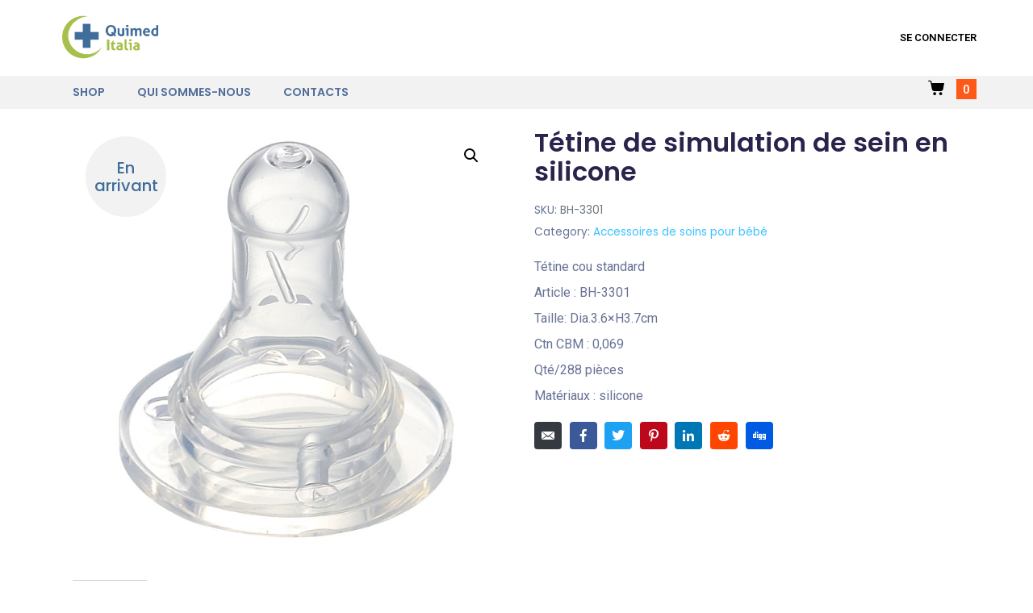

--- FILE ---
content_type: text/html; charset=UTF-8
request_url: https://quimeditalia.fr/prodotto/capezzolo-artificiale-in-silicone-2/
body_size: 16495
content:
<!DOCTYPE html><html lang="fr-FR"><head >	<meta charset="UTF-8" />
	<meta name="viewport" content="width=device-width, initial-scale=1" />
	<title>Tétine de simulation de sein en silicone &#8211; Quimed Italia</title>
<meta name='robots' content='max-image-preview:large' />
<link rel='dns-prefetch' href='//s.w.org' />
<link rel="alternate" type="application/rss+xml" title="Quimed Italia &raquo; Flux" href="https://quimeditalia.fr/feed/" />
<link rel="alternate" type="application/rss+xml" title="Quimed Italia &raquo; Flux des commentaires" href="https://quimeditalia.fr/comments/feed/" />
<link rel="alternate" type="application/rss+xml" title="Quimed Italia &raquo; Tétine de simulation de sein en silicone Flux des commentaires" href="https://quimeditalia.fr/prodotto/capezzolo-artificiale-in-silicone-2/feed/" />
<script type="text/javascript">
window._wpemojiSettings = {"baseUrl":"https:\/\/s.w.org\/images\/core\/emoji\/14.0.0\/72x72\/","ext":".png","svgUrl":"https:\/\/s.w.org\/images\/core\/emoji\/14.0.0\/svg\/","svgExt":".svg","source":{"concatemoji":"https:\/\/quimeditalia.fr\/wp-includes\/js\/wp-emoji-release.min.js?ver=6.0"}};
/*! This file is auto-generated */
!function(e,a,t){var n,r,o,i=a.createElement("canvas"),p=i.getContext&&i.getContext("2d");function s(e,t){var a=String.fromCharCode,e=(p.clearRect(0,0,i.width,i.height),p.fillText(a.apply(this,e),0,0),i.toDataURL());return p.clearRect(0,0,i.width,i.height),p.fillText(a.apply(this,t),0,0),e===i.toDataURL()}function c(e){var t=a.createElement("script");t.src=e,t.defer=t.type="text/javascript",a.getElementsByTagName("head")[0].appendChild(t)}for(o=Array("flag","emoji"),t.supports={everything:!0,everythingExceptFlag:!0},r=0;r<o.length;r++)t.supports[o[r]]=function(e){if(!p||!p.fillText)return!1;switch(p.textBaseline="top",p.font="600 32px Arial",e){case"flag":return s([127987,65039,8205,9895,65039],[127987,65039,8203,9895,65039])?!1:!s([55356,56826,55356,56819],[55356,56826,8203,55356,56819])&&!s([55356,57332,56128,56423,56128,56418,56128,56421,56128,56430,56128,56423,56128,56447],[55356,57332,8203,56128,56423,8203,56128,56418,8203,56128,56421,8203,56128,56430,8203,56128,56423,8203,56128,56447]);case"emoji":return!s([129777,127995,8205,129778,127999],[129777,127995,8203,129778,127999])}return!1}(o[r]),t.supports.everything=t.supports.everything&&t.supports[o[r]],"flag"!==o[r]&&(t.supports.everythingExceptFlag=t.supports.everythingExceptFlag&&t.supports[o[r]]);t.supports.everythingExceptFlag=t.supports.everythingExceptFlag&&!t.supports.flag,t.DOMReady=!1,t.readyCallback=function(){t.DOMReady=!0},t.supports.everything||(n=function(){t.readyCallback()},a.addEventListener?(a.addEventListener("DOMContentLoaded",n,!1),e.addEventListener("load",n,!1)):(e.attachEvent("onload",n),a.attachEvent("onreadystatechange",function(){"complete"===a.readyState&&t.readyCallback()})),(e=t.source||{}).concatemoji?c(e.concatemoji):e.wpemoji&&e.twemoji&&(c(e.twemoji),c(e.wpemoji)))}(window,document,window._wpemojiSettings);
</script>
<style type="text/css">
img.wp-smiley,
img.emoji {
	display: inline !important;
	border: none !important;
	box-shadow: none !important;
	height: 1em !important;
	width: 1em !important;
	margin: 0 0.07em !important;
	vertical-align: -0.1em !important;
	background: none !important;
	padding: 0 !important;
}
</style>
	<link rel='stylesheet' id='wp-block-library-css'  href='https://quimeditalia.fr/wp-includes/css/dist/block-library/style.min.css?ver=6.0' type='text/css' media='all' />
<style id='wp-block-library-theme-inline-css' type='text/css'>
.wp-block-audio figcaption{color:#555;font-size:13px;text-align:center}.is-dark-theme .wp-block-audio figcaption{color:hsla(0,0%,100%,.65)}.wp-block-code{border:1px solid #ccc;border-radius:4px;font-family:Menlo,Consolas,monaco,monospace;padding:.8em 1em}.wp-block-embed figcaption{color:#555;font-size:13px;text-align:center}.is-dark-theme .wp-block-embed figcaption{color:hsla(0,0%,100%,.65)}.blocks-gallery-caption{color:#555;font-size:13px;text-align:center}.is-dark-theme .blocks-gallery-caption{color:hsla(0,0%,100%,.65)}.wp-block-image figcaption{color:#555;font-size:13px;text-align:center}.is-dark-theme .wp-block-image figcaption{color:hsla(0,0%,100%,.65)}.wp-block-pullquote{border-top:4px solid;border-bottom:4px solid;margin-bottom:1.75em;color:currentColor}.wp-block-pullquote__citation,.wp-block-pullquote cite,.wp-block-pullquote footer{color:currentColor;text-transform:uppercase;font-size:.8125em;font-style:normal}.wp-block-quote{border-left:.25em solid;margin:0 0 1.75em;padding-left:1em}.wp-block-quote cite,.wp-block-quote footer{color:currentColor;font-size:.8125em;position:relative;font-style:normal}.wp-block-quote.has-text-align-right{border-left:none;border-right:.25em solid;padding-left:0;padding-right:1em}.wp-block-quote.has-text-align-center{border:none;padding-left:0}.wp-block-quote.is-large,.wp-block-quote.is-style-large,.wp-block-quote.is-style-plain{border:none}.wp-block-search .wp-block-search__label{font-weight:700}:where(.wp-block-group.has-background){padding:1.25em 2.375em}.wp-block-separator.has-css-opacity{opacity:.4}.wp-block-separator{border:none;border-bottom:2px solid;margin-left:auto;margin-right:auto}.wp-block-separator.has-alpha-channel-opacity{opacity:1}.wp-block-separator:not(.is-style-wide):not(.is-style-dots){width:100px}.wp-block-separator.has-background:not(.is-style-dots){border-bottom:none;height:1px}.wp-block-separator.has-background:not(.is-style-wide):not(.is-style-dots){height:2px}.wp-block-table thead{border-bottom:3px solid}.wp-block-table tfoot{border-top:3px solid}.wp-block-table td,.wp-block-table th{padding:.5em;border:1px solid;word-break:normal}.wp-block-table figcaption{color:#555;font-size:13px;text-align:center}.is-dark-theme .wp-block-table figcaption{color:hsla(0,0%,100%,.65)}.wp-block-video figcaption{color:#555;font-size:13px;text-align:center}.is-dark-theme .wp-block-video figcaption{color:hsla(0,0%,100%,.65)}.wp-block-template-part.has-background{padding:1.25em 2.375em;margin-top:0;margin-bottom:0}
</style>
<link rel='stylesheet' id='wc-blocks-vendors-style-css'  href='https://quimeditalia.fr/wp-content/plugins/woocommerce/packages/woocommerce-blocks/build/wc-blocks-vendors-style.css?ver=7.4.3' type='text/css' media='all' />
<link rel='stylesheet' id='wc-blocks-style-css'  href='https://quimeditalia.fr/wp-content/plugins/woocommerce/packages/woocommerce-blocks/build/wc-blocks-style.css?ver=7.4.3' type='text/css' media='all' />
<link rel='stylesheet' id='jet-engine-frontend-css'  href='https://quimeditalia.fr/wp-content/plugins/jet-engine/assets/css/frontend.css?ver=2.10.2' type='text/css' media='all' />
<style id='global-styles-inline-css' type='text/css'>
body{--wp--preset--color--black: #000000;--wp--preset--color--cyan-bluish-gray: #abb8c3;--wp--preset--color--white: #ffffff;--wp--preset--color--pale-pink: #f78da7;--wp--preset--color--vivid-red: #cf2e2e;--wp--preset--color--luminous-vivid-orange: #ff6900;--wp--preset--color--luminous-vivid-amber: #fcb900;--wp--preset--color--light-green-cyan: #7bdcb5;--wp--preset--color--vivid-green-cyan: #00d084;--wp--preset--color--pale-cyan-blue: #8ed1fc;--wp--preset--color--vivid-cyan-blue: #0693e3;--wp--preset--color--vivid-purple: #9b51e0;--wp--preset--gradient--vivid-cyan-blue-to-vivid-purple: linear-gradient(135deg,rgba(6,147,227,1) 0%,rgb(155,81,224) 100%);--wp--preset--gradient--light-green-cyan-to-vivid-green-cyan: linear-gradient(135deg,rgb(122,220,180) 0%,rgb(0,208,130) 100%);--wp--preset--gradient--luminous-vivid-amber-to-luminous-vivid-orange: linear-gradient(135deg,rgba(252,185,0,1) 0%,rgba(255,105,0,1) 100%);--wp--preset--gradient--luminous-vivid-orange-to-vivid-red: linear-gradient(135deg,rgba(255,105,0,1) 0%,rgb(207,46,46) 100%);--wp--preset--gradient--very-light-gray-to-cyan-bluish-gray: linear-gradient(135deg,rgb(238,238,238) 0%,rgb(169,184,195) 100%);--wp--preset--gradient--cool-to-warm-spectrum: linear-gradient(135deg,rgb(74,234,220) 0%,rgb(151,120,209) 20%,rgb(207,42,186) 40%,rgb(238,44,130) 60%,rgb(251,105,98) 80%,rgb(254,248,76) 100%);--wp--preset--gradient--blush-light-purple: linear-gradient(135deg,rgb(255,206,236) 0%,rgb(152,150,240) 100%);--wp--preset--gradient--blush-bordeaux: linear-gradient(135deg,rgb(254,205,165) 0%,rgb(254,45,45) 50%,rgb(107,0,62) 100%);--wp--preset--gradient--luminous-dusk: linear-gradient(135deg,rgb(255,203,112) 0%,rgb(199,81,192) 50%,rgb(65,88,208) 100%);--wp--preset--gradient--pale-ocean: linear-gradient(135deg,rgb(255,245,203) 0%,rgb(182,227,212) 50%,rgb(51,167,181) 100%);--wp--preset--gradient--electric-grass: linear-gradient(135deg,rgb(202,248,128) 0%,rgb(113,206,126) 100%);--wp--preset--gradient--midnight: linear-gradient(135deg,rgb(2,3,129) 0%,rgb(40,116,252) 100%);--wp--preset--duotone--dark-grayscale: url('#wp-duotone-dark-grayscale');--wp--preset--duotone--grayscale: url('#wp-duotone-grayscale');--wp--preset--duotone--purple-yellow: url('#wp-duotone-purple-yellow');--wp--preset--duotone--blue-red: url('#wp-duotone-blue-red');--wp--preset--duotone--midnight: url('#wp-duotone-midnight');--wp--preset--duotone--magenta-yellow: url('#wp-duotone-magenta-yellow');--wp--preset--duotone--purple-green: url('#wp-duotone-purple-green');--wp--preset--duotone--blue-orange: url('#wp-duotone-blue-orange');--wp--preset--font-size--small: 13px;--wp--preset--font-size--medium: 20px;--wp--preset--font-size--large: 36px;--wp--preset--font-size--x-large: 42px;}.has-black-color{color: var(--wp--preset--color--black) !important;}.has-cyan-bluish-gray-color{color: var(--wp--preset--color--cyan-bluish-gray) !important;}.has-white-color{color: var(--wp--preset--color--white) !important;}.has-pale-pink-color{color: var(--wp--preset--color--pale-pink) !important;}.has-vivid-red-color{color: var(--wp--preset--color--vivid-red) !important;}.has-luminous-vivid-orange-color{color: var(--wp--preset--color--luminous-vivid-orange) !important;}.has-luminous-vivid-amber-color{color: var(--wp--preset--color--luminous-vivid-amber) !important;}.has-light-green-cyan-color{color: var(--wp--preset--color--light-green-cyan) !important;}.has-vivid-green-cyan-color{color: var(--wp--preset--color--vivid-green-cyan) !important;}.has-pale-cyan-blue-color{color: var(--wp--preset--color--pale-cyan-blue) !important;}.has-vivid-cyan-blue-color{color: var(--wp--preset--color--vivid-cyan-blue) !important;}.has-vivid-purple-color{color: var(--wp--preset--color--vivid-purple) !important;}.has-black-background-color{background-color: var(--wp--preset--color--black) !important;}.has-cyan-bluish-gray-background-color{background-color: var(--wp--preset--color--cyan-bluish-gray) !important;}.has-white-background-color{background-color: var(--wp--preset--color--white) !important;}.has-pale-pink-background-color{background-color: var(--wp--preset--color--pale-pink) !important;}.has-vivid-red-background-color{background-color: var(--wp--preset--color--vivid-red) !important;}.has-luminous-vivid-orange-background-color{background-color: var(--wp--preset--color--luminous-vivid-orange) !important;}.has-luminous-vivid-amber-background-color{background-color: var(--wp--preset--color--luminous-vivid-amber) !important;}.has-light-green-cyan-background-color{background-color: var(--wp--preset--color--light-green-cyan) !important;}.has-vivid-green-cyan-background-color{background-color: var(--wp--preset--color--vivid-green-cyan) !important;}.has-pale-cyan-blue-background-color{background-color: var(--wp--preset--color--pale-cyan-blue) !important;}.has-vivid-cyan-blue-background-color{background-color: var(--wp--preset--color--vivid-cyan-blue) !important;}.has-vivid-purple-background-color{background-color: var(--wp--preset--color--vivid-purple) !important;}.has-black-border-color{border-color: var(--wp--preset--color--black) !important;}.has-cyan-bluish-gray-border-color{border-color: var(--wp--preset--color--cyan-bluish-gray) !important;}.has-white-border-color{border-color: var(--wp--preset--color--white) !important;}.has-pale-pink-border-color{border-color: var(--wp--preset--color--pale-pink) !important;}.has-vivid-red-border-color{border-color: var(--wp--preset--color--vivid-red) !important;}.has-luminous-vivid-orange-border-color{border-color: var(--wp--preset--color--luminous-vivid-orange) !important;}.has-luminous-vivid-amber-border-color{border-color: var(--wp--preset--color--luminous-vivid-amber) !important;}.has-light-green-cyan-border-color{border-color: var(--wp--preset--color--light-green-cyan) !important;}.has-vivid-green-cyan-border-color{border-color: var(--wp--preset--color--vivid-green-cyan) !important;}.has-pale-cyan-blue-border-color{border-color: var(--wp--preset--color--pale-cyan-blue) !important;}.has-vivid-cyan-blue-border-color{border-color: var(--wp--preset--color--vivid-cyan-blue) !important;}.has-vivid-purple-border-color{border-color: var(--wp--preset--color--vivid-purple) !important;}.has-vivid-cyan-blue-to-vivid-purple-gradient-background{background: var(--wp--preset--gradient--vivid-cyan-blue-to-vivid-purple) !important;}.has-light-green-cyan-to-vivid-green-cyan-gradient-background{background: var(--wp--preset--gradient--light-green-cyan-to-vivid-green-cyan) !important;}.has-luminous-vivid-amber-to-luminous-vivid-orange-gradient-background{background: var(--wp--preset--gradient--luminous-vivid-amber-to-luminous-vivid-orange) !important;}.has-luminous-vivid-orange-to-vivid-red-gradient-background{background: var(--wp--preset--gradient--luminous-vivid-orange-to-vivid-red) !important;}.has-very-light-gray-to-cyan-bluish-gray-gradient-background{background: var(--wp--preset--gradient--very-light-gray-to-cyan-bluish-gray) !important;}.has-cool-to-warm-spectrum-gradient-background{background: var(--wp--preset--gradient--cool-to-warm-spectrum) !important;}.has-blush-light-purple-gradient-background{background: var(--wp--preset--gradient--blush-light-purple) !important;}.has-blush-bordeaux-gradient-background{background: var(--wp--preset--gradient--blush-bordeaux) !important;}.has-luminous-dusk-gradient-background{background: var(--wp--preset--gradient--luminous-dusk) !important;}.has-pale-ocean-gradient-background{background: var(--wp--preset--gradient--pale-ocean) !important;}.has-electric-grass-gradient-background{background: var(--wp--preset--gradient--electric-grass) !important;}.has-midnight-gradient-background{background: var(--wp--preset--gradient--midnight) !important;}.has-small-font-size{font-size: var(--wp--preset--font-size--small) !important;}.has-medium-font-size{font-size: var(--wp--preset--font-size--medium) !important;}.has-large-font-size{font-size: var(--wp--preset--font-size--large) !important;}.has-x-large-font-size{font-size: var(--wp--preset--font-size--x-large) !important;}
</style>
<link rel='stylesheet' id='wcsob-css'  href='https://quimeditalia.fr/wp-content/plugins/sold-out-badge-for-woocommerce//style.css?ver=6.0' type='text/css' media='all' />
<style id='wcsob-inline-css' type='text/css'>
.wcsob_soldout { color: #ffffff;background: #222222;font-size: 12px;padding-top: 3px;padding-right: 8px;padding-bottom: 3px;padding-left: 8px;font-weight: bold;width: auto;height: auto;border-radius: 0px;z-index: 9999;text-align: center;position: absolute;top: 6px;right: auto;bottom: auto;left: 6px; }.single-product .wcsob_soldout { top: 6px;right: auto;bottom: auto;left: 6px; }
</style>
<link rel='stylesheet' id='photoswipe-css'  href='https://quimeditalia.fr/wp-content/plugins/woocommerce/assets/css/photoswipe/photoswipe.min.css?ver=6.5.1' type='text/css' media='all' />
<link rel='stylesheet' id='photoswipe-default-skin-css'  href='https://quimeditalia.fr/wp-content/plugins/woocommerce/assets/css/photoswipe/default-skin/default-skin.min.css?ver=6.5.1' type='text/css' media='all' />
<link rel='stylesheet' id='woocommerce-layout-css'  href='https://quimeditalia.fr/wp-content/plugins/woocommerce/assets/css/woocommerce-layout.css?ver=6.5.1' type='text/css' media='all' />
<link rel='stylesheet' id='woocommerce-smallscreen-css'  href='https://quimeditalia.fr/wp-content/plugins/woocommerce/assets/css/woocommerce-smallscreen.css?ver=6.5.1' type='text/css' media='only screen and (max-width: 768px)' />
<link rel='stylesheet' id='woocommerce-general-css'  href='https://quimeditalia.fr/wp-content/plugins/woocommerce/assets/css/woocommerce.css?ver=6.5.1' type='text/css' media='all' />
<style id='woocommerce-inline-inline-css' type='text/css'>
.woocommerce form .form-row .required { visibility: visible; }
</style>
<link rel='stylesheet' id='jupiterx-css'  href='https://quimeditalia.fr/wp-content/uploads/jupiterx/compiler/jupiterx/efdaccd.css?ver=1.21.0' type='text/css' media='all' />
<link rel='stylesheet' id='jet-popup-frontend-css'  href='https://quimeditalia.fr/wp-content/plugins/jet-popup/assets/css/jet-popup-frontend.css?ver=1.5.5' type='text/css' media='all' />
<link rel='stylesheet' id='jupiterx-elements-dynamic-styles-css'  href='https://quimeditalia.fr/wp-content/uploads/jupiterx/compiler/jupiterx-elements-dynamic-styles/32520d3.css?ver=1.21.0' type='text/css' media='all' />
<link rel='stylesheet' id='jet-elements-css'  href='https://quimeditalia.fr/wp-content/plugins/jet-elements/assets/css/jet-elements.css?ver=2.6.1' type='text/css' media='all' />
<link rel='stylesheet' id='jet-elements-skin-css'  href='https://quimeditalia.fr/wp-content/plugins/jet-elements/assets/css/jet-elements-skin.css?ver=2.6.1' type='text/css' media='all' />
<link rel='stylesheet' id='elementor-icons-css'  href='https://quimeditalia.fr/wp-content/plugins/elementor/assets/lib/eicons/css/elementor-icons.min.css?ver=5.15.0' type='text/css' media='all' />
<link rel='stylesheet' id='elementor-frontend-legacy-css'  href='https://quimeditalia.fr/wp-content/plugins/elementor/assets/css/frontend-legacy.min.css?ver=3.6.5' type='text/css' media='all' />
<link rel='stylesheet' id='elementor-frontend-css'  href='https://quimeditalia.fr/wp-content/plugins/elementor/assets/css/frontend.min.css?ver=3.6.5' type='text/css' media='all' />
<link rel='stylesheet' id='font-awesome-css'  href='https://quimeditalia.fr/wp-content/plugins/elementor/assets/lib/font-awesome/css/font-awesome.min.css?ver=4.7.0' type='text/css' media='all' />
<link rel='stylesheet' id='jupiterx-core-raven-frontend-css'  href='https://quimeditalia.fr/wp-content/plugins/jupiterx-core/includes/extensions/raven/assets/css/frontend.min.css?ver=6.0' type='text/css' media='all' />
<link rel='stylesheet' id='elementor-post-783-css'  href='https://quimeditalia.fr/wp-content/uploads/elementor/css/post-783.css?ver=1655992921' type='text/css' media='all' />
<link rel='stylesheet' id='elementor-pro-css'  href='https://quimeditalia.fr/wp-content/plugins/elementor-pro/assets/css/frontend.min.css?ver=3.5.2' type='text/css' media='all' />
<link rel='stylesheet' id='jet-tabs-frontend-css'  href='https://quimeditalia.fr/wp-content/plugins/jet-tabs/assets/css/jet-tabs-frontend.css?ver=2.1.14' type='text/css' media='all' />
<link rel='stylesheet' id='flatpickr-css'  href='https://quimeditalia.fr/wp-content/plugins/elementor/assets/lib/flatpickr/flatpickr.min.css?ver=4.1.4' type='text/css' media='all' />
<link rel='stylesheet' id='elementor-global-css'  href='https://quimeditalia.fr/wp-content/uploads/elementor/css/global.css?ver=1655992922' type='text/css' media='all' />
<link rel='stylesheet' id='elementor-post-14-css'  href='https://quimeditalia.fr/wp-content/uploads/elementor/css/post-14.css?ver=1656924231' type='text/css' media='all' />
<link rel='stylesheet' id='elementor-post-230-css'  href='https://quimeditalia.fr/wp-content/uploads/elementor/css/post-230.css?ver=1656923118' type='text/css' media='all' />
<link rel='stylesheet' id='google-fonts-1-css'  href='https://fonts.googleapis.com/css?family=Roboto%3A100%2C100italic%2C200%2C200italic%2C300%2C300italic%2C400%2C400italic%2C500%2C500italic%2C600%2C600italic%2C700%2C700italic%2C800%2C800italic%2C900%2C900italic%7CRoboto+Slab%3A100%2C100italic%2C200%2C200italic%2C300%2C300italic%2C400%2C400italic%2C500%2C500italic%2C600%2C600italic%2C700%2C700italic%2C800%2C800italic%2C900%2C900italic%7CPoppins%3A100%2C100italic%2C200%2C200italic%2C300%2C300italic%2C400%2C400italic%2C500%2C500italic%2C600%2C600italic%2C700%2C700italic%2C800%2C800italic%2C900%2C900italic&#038;display=auto&#038;ver=6.0' type='text/css' media='all' />
<link rel='stylesheet' id='elementor-icons-shared-0-css'  href='https://quimeditalia.fr/wp-content/plugins/elementor/assets/lib/font-awesome/css/fontawesome.min.css?ver=5.15.3' type='text/css' media='all' />
<link rel='stylesheet' id='elementor-icons-fa-solid-css'  href='https://quimeditalia.fr/wp-content/plugins/elementor/assets/lib/font-awesome/css/solid.min.css?ver=5.15.3' type='text/css' media='all' />
<link rel='stylesheet' id='elementor-icons-fa-brands-css'  href='https://quimeditalia.fr/wp-content/plugins/elementor/assets/lib/font-awesome/css/brands.min.css?ver=5.15.3' type='text/css' media='all' />
<script type='text/javascript' src='https://quimeditalia.fr/wp-includes/js/jquery/jquery.min.js?ver=3.6.0' id='jquery-core-js'></script>
<script type='text/javascript' src='https://quimeditalia.fr/wp-content/plugins/coming-soon-for-woocommerce/assets/js/coming-soon-wc.js?ver=1.0.13' id='coming_soon_wc_script-js'></script>
<script type='text/javascript' src='https://quimeditalia.fr/wp-includes/js/jquery/jquery-migrate.min.js?ver=3.3.2' id='jquery-migrate-js'></script>
<script type='text/javascript' src='https://quimeditalia.fr/wp-content/themes/jupiterx/lib/admin/assets/lib/webfont/webfont.min.js?ver=1.6.26' id='jupiterx-webfont-js'></script>
<script type='text/javascript' id='jupiterx-webfont-js-after'>
WebFont.load({
			google: {
				families: ['Exo:100,200,300,400,500,600,700,800,900,100italic,200italic,300italic,400italic,500italic,600italic,700italic,800italic,900italic','Poppins:100,200,300,400,500,600,700,800,900,100italic,200italic,300italic,400italic,500italic,600italic,700italic,800italic,900italic']
			}
		});
</script>
<script type='text/javascript' src='https://quimeditalia.fr/wp-content/themes/jupiterx/lib/assets/dist/js/utils.min.js?ver=1.21.0' id='jupiterx-utils-js'></script>
<link rel="https://api.w.org/" href="https://quimeditalia.fr/wp-json/" /><link rel="alternate" type="application/json" href="https://quimeditalia.fr/wp-json/wp/v2/product/3470" /><link rel="EditURI" type="application/rsd+xml" title="RSD" href="https://quimeditalia.fr/xmlrpc.php?rsd" />
<link rel="wlwmanifest" type="application/wlwmanifest+xml" href="https://quimeditalia.fr/wp-includes/wlwmanifest.xml" /> 
<meta name="generator" content="WordPress 6.0" />
<meta name="generator" content="WooCommerce 6.5.1" />
<link rel="canonical" href="https://quimeditalia.fr/prodotto/capezzolo-artificiale-in-silicone-2/" />
<link rel='shortlink' href='https://quimeditalia.fr/?p=3470' />
<link rel="alternate" type="application/json+oembed" href="https://quimeditalia.fr/wp-json/oembed/1.0/embed?url=https%3A%2F%2Fquimeditalia.fr%2Fprodotto%2Fcapezzolo-artificiale-in-silicone-2%2F" />
<link rel="alternate" type="text/xml+oembed" href="https://quimeditalia.fr/wp-json/oembed/1.0/embed?url=https%3A%2F%2Fquimeditalia.fr%2Fprodotto%2Fcapezzolo-artificiale-in-silicone-2%2F&#038;format=xml" />
	<noscript><style>.woocommerce-product-gallery{ opacity: 1 !important; }</style></noscript>
	<style type="text/css">.recentcomments a{display:inline !important;padding:0 !important;margin:0 !important;}</style><link rel="icon" href="https://quimeditalia.fr/wp-content/uploads/2022/01/favicon-quimed-100x100.png" sizes="32x32" />
<link rel="icon" href="https://quimeditalia.fr/wp-content/uploads/2022/01/favicon-quimed-300x300.png" sizes="192x192" />
<link rel="apple-touch-icon" href="https://quimeditalia.fr/wp-content/uploads/2022/01/favicon-quimed-300x300.png" />
<meta name="msapplication-TileImage" content="https://quimeditalia.fr/wp-content/uploads/2022/01/favicon-quimed-300x300.png" />
<style>
.coming_soon_wc_loop_wrapper .coming_soon_img {
	position: absolute;
	z-index: 1;
    left: 0;
    right: 0;
    top: 0;
    bottom: 0;
	background: url(https://quimeditalia.fr/wp-content/plugins/coming-soon-for-woocommerce/assets/img/coming_soon_4.png) no-repeat left center;
	background-size: contain;
}

.coming_soon_wc_product_wrapper {
	position:relative;
}
.elementor_col_coming_soon_wrapper {
	position:relative;
}
.elementor_col_coming_soon_wrapper .coming_soon_wc_product_wrapper {
	position:static;
}

.coming_soon_wc_product_wrapper .coming_soon_text {
	position:absolute;
	z-index: 1;
	display: flex;
	justify-content: center;
	align-items: center;
	text-align: center;
	box-sizing: border-box;
	line-height:1.1em;
	overflow: hidden;

	font-size: 20px;
	width: 100px;
	padding-top: 5px;
	padding-bottom: 5px;
	padding-left: 5px;
	padding-right: 5px;
	height: 100px;
	font-weight: 500;
	color: #406d9a;
	background: #f2f2f2;
	border-radius: 50%;
	left: 16px;
	top: 10px;
}</style>		<style type="text/css" id="wp-custom-css">
			ul.products {
  ...
  /*display: block */;
  display: flex;
  flex-wrap: wrap; /* allow items to be flowed on multiple lines */
  align-items: flex-end;
}

.woocommerce-page .jupiterx-primary input, .woocommerce-page .jupiterx-primary textarea, .woocommerce-page .jupiterx-primary select, .woocommerce form input, .woocommerce form textarea, .woocommerce form select {
    width: 100%;
    padding: inherit;
    color: #495057;
    background: #fff;
    border: 1px solid #ced4da;
    border-radius: 0.25rem;
    transition: all .15s ease-in-out;
}		</style>
		</head><body class="product-template-default single single-product postid-3470 no-js theme-jupiterx woocommerce woocommerce-page woocommerce-no-js jupiterx-product-template-1 elementor-default elementor-kit-783" itemscope="itemscope" itemtype="http://schema.org/WebPage"><svg xmlns="http://www.w3.org/2000/svg" viewBox="0 0 0 0" width="0" height="0" focusable="false" role="none" style="visibility: hidden; position: absolute; left: -9999px; overflow: hidden;" ><defs><filter id="wp-duotone-dark-grayscale"><feColorMatrix color-interpolation-filters="sRGB" type="matrix" values=" .299 .587 .114 0 0 .299 .587 .114 0 0 .299 .587 .114 0 0 .299 .587 .114 0 0 " /><feComponentTransfer color-interpolation-filters="sRGB" ><feFuncR type="table" tableValues="0 0.49803921568627" /><feFuncG type="table" tableValues="0 0.49803921568627" /><feFuncB type="table" tableValues="0 0.49803921568627" /><feFuncA type="table" tableValues="1 1" /></feComponentTransfer><feComposite in2="SourceGraphic" operator="in" /></filter></defs></svg><svg xmlns="http://www.w3.org/2000/svg" viewBox="0 0 0 0" width="0" height="0" focusable="false" role="none" style="visibility: hidden; position: absolute; left: -9999px; overflow: hidden;" ><defs><filter id="wp-duotone-grayscale"><feColorMatrix color-interpolation-filters="sRGB" type="matrix" values=" .299 .587 .114 0 0 .299 .587 .114 0 0 .299 .587 .114 0 0 .299 .587 .114 0 0 " /><feComponentTransfer color-interpolation-filters="sRGB" ><feFuncR type="table" tableValues="0 1" /><feFuncG type="table" tableValues="0 1" /><feFuncB type="table" tableValues="0 1" /><feFuncA type="table" tableValues="1 1" /></feComponentTransfer><feComposite in2="SourceGraphic" operator="in" /></filter></defs></svg><svg xmlns="http://www.w3.org/2000/svg" viewBox="0 0 0 0" width="0" height="0" focusable="false" role="none" style="visibility: hidden; position: absolute; left: -9999px; overflow: hidden;" ><defs><filter id="wp-duotone-purple-yellow"><feColorMatrix color-interpolation-filters="sRGB" type="matrix" values=" .299 .587 .114 0 0 .299 .587 .114 0 0 .299 .587 .114 0 0 .299 .587 .114 0 0 " /><feComponentTransfer color-interpolation-filters="sRGB" ><feFuncR type="table" tableValues="0.54901960784314 0.98823529411765" /><feFuncG type="table" tableValues="0 1" /><feFuncB type="table" tableValues="0.71764705882353 0.25490196078431" /><feFuncA type="table" tableValues="1 1" /></feComponentTransfer><feComposite in2="SourceGraphic" operator="in" /></filter></defs></svg><svg xmlns="http://www.w3.org/2000/svg" viewBox="0 0 0 0" width="0" height="0" focusable="false" role="none" style="visibility: hidden; position: absolute; left: -9999px; overflow: hidden;" ><defs><filter id="wp-duotone-blue-red"><feColorMatrix color-interpolation-filters="sRGB" type="matrix" values=" .299 .587 .114 0 0 .299 .587 .114 0 0 .299 .587 .114 0 0 .299 .587 .114 0 0 " /><feComponentTransfer color-interpolation-filters="sRGB" ><feFuncR type="table" tableValues="0 1" /><feFuncG type="table" tableValues="0 0.27843137254902" /><feFuncB type="table" tableValues="0.5921568627451 0.27843137254902" /><feFuncA type="table" tableValues="1 1" /></feComponentTransfer><feComposite in2="SourceGraphic" operator="in" /></filter></defs></svg><svg xmlns="http://www.w3.org/2000/svg" viewBox="0 0 0 0" width="0" height="0" focusable="false" role="none" style="visibility: hidden; position: absolute; left: -9999px; overflow: hidden;" ><defs><filter id="wp-duotone-midnight"><feColorMatrix color-interpolation-filters="sRGB" type="matrix" values=" .299 .587 .114 0 0 .299 .587 .114 0 0 .299 .587 .114 0 0 .299 .587 .114 0 0 " /><feComponentTransfer color-interpolation-filters="sRGB" ><feFuncR type="table" tableValues="0 0" /><feFuncG type="table" tableValues="0 0.64705882352941" /><feFuncB type="table" tableValues="0 1" /><feFuncA type="table" tableValues="1 1" /></feComponentTransfer><feComposite in2="SourceGraphic" operator="in" /></filter></defs></svg><svg xmlns="http://www.w3.org/2000/svg" viewBox="0 0 0 0" width="0" height="0" focusable="false" role="none" style="visibility: hidden; position: absolute; left: -9999px; overflow: hidden;" ><defs><filter id="wp-duotone-magenta-yellow"><feColorMatrix color-interpolation-filters="sRGB" type="matrix" values=" .299 .587 .114 0 0 .299 .587 .114 0 0 .299 .587 .114 0 0 .299 .587 .114 0 0 " /><feComponentTransfer color-interpolation-filters="sRGB" ><feFuncR type="table" tableValues="0.78039215686275 1" /><feFuncG type="table" tableValues="0 0.94901960784314" /><feFuncB type="table" tableValues="0.35294117647059 0.47058823529412" /><feFuncA type="table" tableValues="1 1" /></feComponentTransfer><feComposite in2="SourceGraphic" operator="in" /></filter></defs></svg><svg xmlns="http://www.w3.org/2000/svg" viewBox="0 0 0 0" width="0" height="0" focusable="false" role="none" style="visibility: hidden; position: absolute; left: -9999px; overflow: hidden;" ><defs><filter id="wp-duotone-purple-green"><feColorMatrix color-interpolation-filters="sRGB" type="matrix" values=" .299 .587 .114 0 0 .299 .587 .114 0 0 .299 .587 .114 0 0 .299 .587 .114 0 0 " /><feComponentTransfer color-interpolation-filters="sRGB" ><feFuncR type="table" tableValues="0.65098039215686 0.40392156862745" /><feFuncG type="table" tableValues="0 1" /><feFuncB type="table" tableValues="0.44705882352941 0.4" /><feFuncA type="table" tableValues="1 1" /></feComponentTransfer><feComposite in2="SourceGraphic" operator="in" /></filter></defs></svg><svg xmlns="http://www.w3.org/2000/svg" viewBox="0 0 0 0" width="0" height="0" focusable="false" role="none" style="visibility: hidden; position: absolute; left: -9999px; overflow: hidden;" ><defs><filter id="wp-duotone-blue-orange"><feColorMatrix color-interpolation-filters="sRGB" type="matrix" values=" .299 .587 .114 0 0 .299 .587 .114 0 0 .299 .587 .114 0 0 .299 .587 .114 0 0 " /><feComponentTransfer color-interpolation-filters="sRGB" ><feFuncR type="table" tableValues="0.098039215686275 1" /><feFuncG type="table" tableValues="0 0.66274509803922" /><feFuncB type="table" tableValues="0.84705882352941 0.41960784313725" /><feFuncA type="table" tableValues="1 1" /></feComponentTransfer><feComposite in2="SourceGraphic" operator="in" /></filter></defs></svg><a class="jupiterx-a11y jupiterx-a11y-skip-navigation-link" href="#jupiterx-primary">Skip to content</a><div class="jupiterx-site"><header class="jupiterx-header jupiterx-header-custom" data-jupiterx-settings="{&quot;breakpoint&quot;:&quot;767.98&quot;,&quot;template&quot;:&quot;14&quot;}" role="banner" itemscope="itemscope" itemtype="http://schema.org/WPHeader">		<div data-elementor-type="header" data-elementor-id="14" class="elementor elementor-14">
		<div class="elementor-section-wrap">
					<section class="elementor-section elementor-top-section elementor-element elementor-element-4997c92 elementor-hidden-phone elementor-section-boxed elementor-section-height-default elementor-section-height-default" data-id="4997c92" data-element_type="section" data-settings="{&quot;jet_parallax_layout_list&quot;:[{&quot;_id&quot;:&quot;da8fcab&quot;,&quot;jet_parallax_layout_speed&quot;:{&quot;unit&quot;:&quot;%&quot;,&quot;size&quot;:&quot;50&quot;,&quot;sizes&quot;:[]},&quot;jet_parallax_layout_bg_x&quot;:&quot;50&quot;,&quot;jet_parallax_layout_bg_y&quot;:&quot;50&quot;,&quot;jet_parallax_layout_image&quot;:{&quot;url&quot;:&quot;&quot;,&quot;id&quot;:&quot;&quot;},&quot;jet_parallax_layout_image_tablet&quot;:{&quot;url&quot;:&quot;&quot;,&quot;id&quot;:&quot;&quot;},&quot;jet_parallax_layout_image_mobile&quot;:{&quot;url&quot;:&quot;&quot;,&quot;id&quot;:&quot;&quot;},&quot;jet_parallax_layout_type&quot;:&quot;scroll&quot;,&quot;jet_parallax_layout_direction&quot;:null,&quot;jet_parallax_layout_fx_direction&quot;:null,&quot;jet_parallax_layout_z_index&quot;:&quot;&quot;,&quot;jet_parallax_layout_bg_x_tablet&quot;:&quot;&quot;,&quot;jet_parallax_layout_bg_x_mobile&quot;:&quot;&quot;,&quot;jet_parallax_layout_bg_y_tablet&quot;:&quot;&quot;,&quot;jet_parallax_layout_bg_y_mobile&quot;:&quot;&quot;,&quot;jet_parallax_layout_bg_size&quot;:&quot;auto&quot;,&quot;jet_parallax_layout_bg_size_tablet&quot;:&quot;&quot;,&quot;jet_parallax_layout_bg_size_mobile&quot;:&quot;&quot;,&quot;jet_parallax_layout_animation_prop&quot;:&quot;transform&quot;,&quot;jet_parallax_layout_on&quot;:[&quot;desktop&quot;,&quot;tablet&quot;]}],&quot;background_background&quot;:&quot;classic&quot;}">
						<div class="elementor-container elementor-column-gap-no">
							<div class="elementor-row">
					<div class="elementor-column elementor-col-33 elementor-top-column elementor-element elementor-element-ba3af26" data-id="ba3af26" data-element_type="column">
			<div class="elementor-column-wrap elementor-element-populated">
							<div class="elementor-widget-wrap">
						<div class="elementor-element elementor-element-b037197 elementor-widget elementor-widget-raven-site-logo" data-id="b037197" data-element_type="widget" data-widget_type="raven-site-logo.default">
				<div class="elementor-widget-container">
					<div class="raven-widget-wrapper">
			<div class="raven-site-logo">
									<a class="raven-site-logo-link" href="https://quimeditalia.fr">
								<img src="https://quimeditalia.fr/wp-content/uploads/2020/12/Logo-Quimed-Italia-definitivo.png" alt="Quimed Italia" class="raven-site-logo-desktop raven-site-logo-tablet raven-site-logo-mobile" data-no-lazy="1" />									</a>
							</div>
		</div>
				</div>
				</div>
						</div>
					</div>
		</div>
				<div class="elementor-column elementor-col-33 elementor-top-column elementor-element elementor-element-1f5883f" data-id="1f5883f" data-element_type="column">
			<div class="elementor-column-wrap">
							<div class="elementor-widget-wrap">
								</div>
					</div>
		</div>
				<div class="elementor-column elementor-col-33 elementor-top-column elementor-element elementor-element-5981bf3" data-id="5981bf3" data-element_type="column">
			<div class="elementor-column-wrap elementor-element-populated">
							<div class="elementor-widget-wrap">
						<div class="elementor-element elementor-element-eb87df6 elementor-icon-list--layout-inline elementor-align-right elementor-mobile-align-center elementor-list-item-link-full_width elementor-widget elementor-widget-icon-list" data-id="eb87df6" data-element_type="widget" data-widget_type="icon-list.default">
				<div class="elementor-widget-container">
					<ul class="elementor-icon-list-items elementor-inline-items">
							<li class="elementor-icon-list-item elementor-inline-item">
											<a href="https://quimeditalia.fr/logon/">

											<span class="elementor-icon-list-text">Se Connecter</span>
											</a>
									</li>
						</ul>
				</div>
				</div>
						</div>
					</div>
		</div>
								</div>
					</div>
		</section>
				<section class="elementor-section elementor-top-section elementor-element elementor-element-7ad95d9f elementor-hidden-phone elementor-section-boxed elementor-section-height-default elementor-section-height-default" data-id="7ad95d9f" data-element_type="section" data-settings="{&quot;jet_parallax_layout_list&quot;:[{&quot;_id&quot;:&quot;da8fcab&quot;,&quot;jet_parallax_layout_speed&quot;:{&quot;unit&quot;:&quot;%&quot;,&quot;size&quot;:&quot;50&quot;,&quot;sizes&quot;:[]},&quot;jet_parallax_layout_bg_x&quot;:&quot;50&quot;,&quot;jet_parallax_layout_bg_y&quot;:&quot;50&quot;,&quot;jet_parallax_layout_image&quot;:{&quot;url&quot;:&quot;&quot;,&quot;id&quot;:&quot;&quot;},&quot;jet_parallax_layout_image_tablet&quot;:{&quot;url&quot;:&quot;&quot;,&quot;id&quot;:&quot;&quot;},&quot;jet_parallax_layout_image_mobile&quot;:{&quot;url&quot;:&quot;&quot;,&quot;id&quot;:&quot;&quot;},&quot;jet_parallax_layout_type&quot;:&quot;scroll&quot;,&quot;jet_parallax_layout_direction&quot;:null,&quot;jet_parallax_layout_fx_direction&quot;:null,&quot;jet_parallax_layout_z_index&quot;:&quot;&quot;,&quot;jet_parallax_layout_bg_x_tablet&quot;:&quot;&quot;,&quot;jet_parallax_layout_bg_x_mobile&quot;:&quot;&quot;,&quot;jet_parallax_layout_bg_y_tablet&quot;:&quot;&quot;,&quot;jet_parallax_layout_bg_y_mobile&quot;:&quot;&quot;,&quot;jet_parallax_layout_bg_size&quot;:&quot;auto&quot;,&quot;jet_parallax_layout_bg_size_tablet&quot;:&quot;&quot;,&quot;jet_parallax_layout_bg_size_mobile&quot;:&quot;&quot;,&quot;jet_parallax_layout_animation_prop&quot;:&quot;transform&quot;,&quot;jet_parallax_layout_on&quot;:[&quot;desktop&quot;,&quot;tablet&quot;]}],&quot;background_background&quot;:&quot;classic&quot;}">
						<div class="elementor-container elementor-column-gap-no">
							<div class="elementor-row">
					<div class="elementor-column elementor-col-50 elementor-top-column elementor-element elementor-element-1963cec3" data-id="1963cec3" data-element_type="column">
			<div class="elementor-column-wrap elementor-element-populated">
							<div class="elementor-widget-wrap">
						<div class="elementor-element elementor-element-f0af88b raven-mobile-nav-menu-align-left raven-nav-menu-stretch raven-breakpoint-mobile raven-nav-menu-align-left raven-mobile-nav-menu-align-left elementor-widget elementor-widget-raven-nav-menu" data-id="f0af88b" data-element_type="widget" data-settings="{&quot;full_width&quot;:&quot;stretch&quot;,&quot;mobile_layout&quot;:&quot;dropdown&quot;,&quot;submenu_space_between&quot;:{&quot;unit&quot;:&quot;px&quot;,&quot;size&quot;:&quot;&quot;,&quot;sizes&quot;:[]},&quot;submenu_opening_position&quot;:&quot;bottom&quot;}" data-widget_type="raven-nav-menu.default">
				<div class="elementor-widget-container">
					<nav class="raven-nav-menu-main raven-nav-menu-horizontal raven-nav-menu-tablet-horizontal raven-nav-menu-mobile-horizontal raven-nav-icons-hidden-tablet raven-nav-icons-hidden-mobile">
			<ul id="menu-f0af88b" class="raven-nav-menu"><li class="menu-item menu-item-type-post_type menu-item-object-page current_page_parent menu-item-4711 mega-menu-enabled has-mega-menu mega-menu-4711"><a href="https://quimeditalia.fr/shop/" class="raven-menu-item raven-link-item ">Shop</a><ul class='submenu'><div class='raven-megamenu-wrapper'>		<div data-elementor-type="section" data-elementor-id="914" class="elementor elementor-914">
		<div class="elementor-section-wrap">
					<section class="elementor-section elementor-top-section elementor-element elementor-element-3309bbc elementor-hidden-mobile elementor-hidden-tablet elementor-section-boxed elementor-section-height-default elementor-section-height-default" data-id="3309bbc" data-element_type="section" data-settings="{&quot;jet_parallax_layout_list&quot;:[{&quot;_id&quot;:&quot;1ef78bd&quot;,&quot;jet_parallax_layout_speed&quot;:{&quot;unit&quot;:&quot;%&quot;,&quot;size&quot;:&quot;50&quot;,&quot;sizes&quot;:[]},&quot;jet_parallax_layout_bg_x&quot;:&quot;50&quot;,&quot;jet_parallax_layout_bg_y&quot;:&quot;50&quot;,&quot;jet_parallax_layout_image&quot;:{&quot;url&quot;:&quot;&quot;,&quot;id&quot;:&quot;&quot;},&quot;jet_parallax_layout_image_tablet&quot;:{&quot;url&quot;:&quot;&quot;,&quot;id&quot;:&quot;&quot;},&quot;jet_parallax_layout_image_mobile&quot;:{&quot;url&quot;:&quot;&quot;,&quot;id&quot;:&quot;&quot;},&quot;jet_parallax_layout_type&quot;:&quot;scroll&quot;,&quot;jet_parallax_layout_direction&quot;:null,&quot;jet_parallax_layout_fx_direction&quot;:null,&quot;jet_parallax_layout_z_index&quot;:&quot;&quot;,&quot;jet_parallax_layout_bg_x_tablet&quot;:&quot;&quot;,&quot;jet_parallax_layout_bg_x_mobile&quot;:&quot;&quot;,&quot;jet_parallax_layout_bg_y_tablet&quot;:&quot;&quot;,&quot;jet_parallax_layout_bg_y_mobile&quot;:&quot;&quot;,&quot;jet_parallax_layout_bg_size&quot;:&quot;auto&quot;,&quot;jet_parallax_layout_bg_size_tablet&quot;:&quot;&quot;,&quot;jet_parallax_layout_bg_size_mobile&quot;:&quot;&quot;,&quot;jet_parallax_layout_animation_prop&quot;:&quot;transform&quot;,&quot;jet_parallax_layout_on&quot;:[&quot;desktop&quot;,&quot;tablet&quot;]}],&quot;background_background&quot;:&quot;classic&quot;}">
						<div class="elementor-container elementor-column-gap-default">
							<div class="elementor-row">
					<div class="elementor-column elementor-col-33 elementor-top-column elementor-element elementor-element-6eaa8b79" data-id="6eaa8b79" data-element_type="column">
			<div class="elementor-column-wrap elementor-element-populated">
							<div class="elementor-widget-wrap">
						<div class="elementor-element elementor-element-3fa48966 elementor-widget elementor-widget-heading" data-id="3fa48966" data-element_type="widget" data-widget_type="heading.default">
				<div class="elementor-widget-container">
			<h6 class="elementor-heading-title elementor-size-default"><a href="https://quimeditalia.fr/shop/aides-techniques/">Aides techniques</a></h6>		</div>
				</div>
				<div class="elementor-element elementor-element-1ab7938 elementor-widget elementor-widget-heading" data-id="1ab7938" data-element_type="widget" data-widget_type="heading.default">
				<div class="elementor-widget-container">
			<h6 class="elementor-heading-title elementor-size-default"><a href="https://quimeditalia.fr/shop/accessoires-de-soins-pour-bebe/">Accessoires de soins pour bébé</a></h6>		</div>
				</div>
				<div class="elementor-element elementor-element-1337c77 elementor-icon-list--layout-traditional elementor-list-item-link-full_width elementor-widget elementor-widget-icon-list" data-id="1337c77" data-element_type="widget" data-widget_type="icon-list.default">
				<div class="elementor-widget-container">
					<ul class="elementor-icon-list-items">
							<li class="elementor-icon-list-item">
											<a href="https://quimeditalia.fr/shop/aides-techniques/">

											<span class="elementor-icon-list-text">Aides techniques</span>
											</a>
									</li>
								<li class="elementor-icon-list-item">
											<a href="https://quimeditalia.fr/shop/aides-techniques/batons/">

											<span class="elementor-icon-list-text">Batons</span>
											</a>
									</li>
								<li class="elementor-icon-list-item">
											<a href="https://quimeditalia.fr/shop/aides-techniques/bequilles-et-batons/">

											<span class="elementor-icon-list-text">Béquilles et Batons</span>
											</a>
									</li>
								<li class="elementor-icon-list-item">
											<a href="https://quimeditalia.fr/shop/aides-techniques/chaises-a-roulette-pour-la-douche/">

											<span class="elementor-icon-list-text">Chaises à roulette pour la douche</span>
											</a>
									</li>
								<li class="elementor-icon-list-item">
											<a href="https://quimeditalia.fr/shop/aides-techniques/deambulateurs/">

											<span class="elementor-icon-list-text">Dèambulateurs</span>
											</a>
									</li>
								<li class="elementor-icon-list-item">
											<a href="https://quimeditalia.fr/shop/meubles/fauteuils/">

											<span class="elementor-icon-list-text">Fauteuils</span>
											</a>
									</li>
								<li class="elementor-icon-list-item">
											<a href="https://quimeditalia.fr/shop/aides-techniques/fauteuil-roulant-monte-escaliers/">

											<span class="elementor-icon-list-text">Fauteuil roulant monte escaliers</span>
											</a>
									</li>
								<li class="elementor-icon-list-item">
											<a href="https://quimeditalia.fr/shop/aides-techniques/fauteuils-roulants-position-debout/">

											<span class="elementor-icon-list-text">Fauteuils roulants position debout</span>
											</a>
									</li>
								<li class="elementor-icon-list-item">
											<a href="https://quimeditalia.fr/shop/aides-techniques/fauteuils-roulants-manuels/">

											<span class="elementor-icon-list-text">Fauteuils roulants manuels</span>
											</a>
									</li>
								<li class="elementor-icon-list-item">
											<a href="https://quimeditalia.fr/shop/aides-techniques/scooters-electriques-pour-mobilite-reduite/">

											<span class="elementor-icon-list-text">Scooters électriques pour mobilité réduite</span>
											</a>
									</li>
						</ul>
				</div>
				</div>
				<div class="elementor-element elementor-element-682769f elementor-widget elementor-widget-heading" data-id="682769f" data-element_type="widget" data-widget_type="heading.default">
				<div class="elementor-widget-container">
			<h6 class="elementor-heading-title elementor-size-default"><a href="https://quimeditalia.fr/shop/allaitement/">Allaitement</a></h6>		</div>
				</div>
				<div class="elementor-element elementor-element-b25b714 elementor-icon-list--layout-traditional elementor-list-item-link-full_width elementor-widget elementor-widget-icon-list" data-id="b25b714" data-element_type="widget" data-widget_type="icon-list.default">
				<div class="elementor-widget-container">
					<ul class="elementor-icon-list-items">
							<li class="elementor-icon-list-item">
											<a href="https://quimeditalia.fr/shop/biberon/">

											<span class="elementor-icon-list-text">Biberon</span>
											</a>
									</li>
								<li class="elementor-icon-list-item">
											<a href="https://quimeditalia.fr/shop/brancards/">

											<span class="elementor-icon-list-text">Brancards</span>
											</a>
									</li>
						</ul>
				</div>
				</div>
						</div>
					</div>
		</div>
				<div class="elementor-column elementor-col-33 elementor-top-column elementor-element elementor-element-176fc840" data-id="176fc840" data-element_type="column">
			<div class="elementor-column-wrap elementor-element-populated">
							<div class="elementor-widget-wrap">
						<div class="elementor-element elementor-element-ca21fa9 elementor-widget elementor-widget-heading" data-id="ca21fa9" data-element_type="widget" data-widget_type="heading.default">
				<div class="elementor-widget-container">
			<h6 class="elementor-heading-title elementor-size-default"><a href="https://quimeditalia.fr/shop/lits-de-bain/">Lits de bain</a></h6>		</div>
				</div>
				<div class="elementor-element elementor-element-24171590 elementor-icon-list--layout-traditional elementor-list-item-link-full_width elementor-widget elementor-widget-icon-list" data-id="24171590" data-element_type="widget" data-widget_type="icon-list.default">
				<div class="elementor-widget-container">
					<ul class="elementor-icon-list-items">
							<li class="elementor-icon-list-item">
											<a href="https://quimeditalia.fr/shop/lits-de-gynecologie/">

											<span class="elementor-icon-list-text">Lits de gynécologie</span>
											</a>
									</li>
								<li class="elementor-icon-list-item">
											<a href="https://quimeditalia.fr/shop/lits-medicalise/">

											<span class="elementor-icon-list-text">Lits médicalisé</span>
											</a>
									</li>
								<li class="elementor-icon-list-item">
											<a href="https://quimeditalia.fr/shop/meubles/lits-dhospitalisation/">

											<span class="elementor-icon-list-text">Lits d’hospitalisation</span>
											</a>
									</li>
								<li class="elementor-icon-list-item">
											<a href="https://quimeditalia.fr/shop/meubles/lits-de-massage-et-de-therapie/">

											<span class="elementor-icon-list-text">Lits de massage et de thérapie</span>
											</a>
									</li>
								<li class="elementor-icon-list-item">
											<a href="https://quimeditalia.fr/shop/meubles/lits-hydrauliques-pour-massage-et-therapie/">

											<span class="elementor-icon-list-text">Lits hydrauliques pour massage et thérapie</span>
											</a>
									</li>
								<li class="elementor-icon-list-item">
											<a href="https://quimeditalia.fr/shop/meubles/lits-matelas-sommiers-oreillers/">

											<span class="elementor-icon-list-text">Lits Matelas Sommiers Oreillers</span>
											</a>
									</li>
						</ul>
				</div>
				</div>
				<div class="elementor-element elementor-element-dd9171c elementor-widget elementor-widget-heading" data-id="dd9171c" data-element_type="widget" data-widget_type="heading.default">
				<div class="elementor-widget-container">
			<h6 class="elementor-heading-title elementor-size-default"><a href="https://quimeditalia.fr/shop/meubles/">Meubles</a></h6>		</div>
				</div>
				<div class="elementor-element elementor-element-16d838b elementor-icon-list--layout-traditional elementor-list-item-link-full_width elementor-widget elementor-widget-icon-list" data-id="16d838b" data-element_type="widget" data-widget_type="icon-list.default">
				<div class="elementor-widget-container">
					<ul class="elementor-icon-list-items">
							<li class="elementor-icon-list-item">
											<a href="https://quimeditalia.fr/shop/meubles/aides-therapeutiques/">

											<span class="elementor-icon-list-text">Aides thérapeutiques</span>
											</a>
									</li>
								<li class="elementor-icon-list-item">
											<a href="https://quimeditalia.fr/shop/meubles/armoires-et-etageres/">

											<span class="elementor-icon-list-text">Armoires et étagères</span>
											</a>
									</li>
								<li class="elementor-icon-list-item">
											<a href="https://quimeditalia.fr/shop/meubles/berceaux/">

											<span class="elementor-icon-list-text">Berceaux</span>
											</a>
									</li>
								<li class="elementor-icon-list-item">
											<a href="https://quimeditalia.fr/shop/meubles/chariots/">

											<span class="elementor-icon-list-text">Chariots</span>
											</a>
									</li>
								<li class="elementor-icon-list-item">
											<a href="https://quimeditalia.fr/shop/meubles/lavabo/">

											<span class="elementor-icon-list-text">Lavabo</span>
											</a>
									</li>
								<li class="elementor-icon-list-item">
											<a href="https://quimeditalia.fr/shop/meubles/autres-meubles/">

											<span class="elementor-icon-list-text">Autres meubles</span>
											</a>
									</li>
								<li class="elementor-icon-list-item">
											<a href="https://quimeditalia.fr/shop/meubles/tabourets/">

											<span class="elementor-icon-list-text">Tabourets</span>
											</a>
									</li>
								<li class="elementor-icon-list-item">
											<a href="https://quimeditalia.fr/shop/tables-de-gynecologie/">

											<span class="elementor-icon-list-text">Tables de gynécologie</span>
											</a>
									</li>
						</ul>
				</div>
				</div>
						</div>
					</div>
		</div>
				<div class="elementor-column elementor-col-33 elementor-top-column elementor-element elementor-element-1df42ef" data-id="1df42ef" data-element_type="column">
			<div class="elementor-column-wrap elementor-element-populated">
							<div class="elementor-widget-wrap">
						<div class="elementor-element elementor-element-e96a35d elementor-widget elementor-widget-heading" data-id="e96a35d" data-element_type="widget" data-widget_type="heading.default">
				<div class="elementor-widget-container">
			<h6 class="elementor-heading-title elementor-size-default"><a href="https://quimeditalia.fr/shop/papeterie/">Papeterie</a></h6>		</div>
				</div>
				<div class="elementor-element elementor-element-9f323a2 elementor-icon-list--layout-traditional elementor-list-item-link-full_width elementor-widget elementor-widget-icon-list" data-id="9f323a2" data-element_type="widget" data-widget_type="icon-list.default">
				<div class="elementor-widget-container">
					<ul class="elementor-icon-list-items">
							<li class="elementor-icon-list-item">
											<a href="https://quimeditalia.fr/shop/soins-dentaires-pour-bebe/">

											<span class="elementor-icon-list-text">Soins dentaires pour bébé</span>
											</a>
									</li>
								<li class="elementor-icon-list-item">
											<a href="https://quimeditalia.fr/shop/tables-de-lit/">

											<span class="elementor-icon-list-text">Tables de lit</span>
											</a>
									</li>
								<li class="elementor-icon-list-item">
											<a href="https://quimeditalia.fr/shop/tire-lait/">

											<span class="elementor-icon-list-text">Tire-lait</span>
											</a>
									</li>
								<li class="elementor-icon-list-item">
											<a href="https://quimeditalia.fr/shop/vaisselle-pour-bebe/">

											<span class="elementor-icon-list-text">Vaisselle pour bébé</span>
											</a>
									</li>
								<li class="elementor-icon-list-item">
											<a href="https://quimeditalia.fr/shop/vetements-de-protection/">

											<span class="elementor-icon-list-text">Vêtements de protection</span>
											</a>
									</li>
								<li class="elementor-icon-list-item">
											<a href="https://quimeditalia.fr/shop/vetements-de-protection/vetements-pour-bebe/">

											<span class="elementor-icon-list-text">Vêtements pour bébé</span>
											</a>
									</li>
						</ul>
				</div>
				</div>
						</div>
					</div>
		</div>
								</div>
					</div>
		</section>
				<section class="elementor-section elementor-top-section elementor-element elementor-element-e1a9c23 elementor-hidden-desktop elementor-section-boxed elementor-section-height-default elementor-section-height-default" data-id="e1a9c23" data-element_type="section" data-settings="{&quot;jet_parallax_layout_list&quot;:[{&quot;_id&quot;:&quot;1ef78bd&quot;,&quot;jet_parallax_layout_speed&quot;:{&quot;unit&quot;:&quot;%&quot;,&quot;size&quot;:&quot;50&quot;,&quot;sizes&quot;:[]},&quot;jet_parallax_layout_bg_x&quot;:&quot;50&quot;,&quot;jet_parallax_layout_bg_y&quot;:&quot;50&quot;,&quot;jet_parallax_layout_image&quot;:{&quot;url&quot;:&quot;&quot;,&quot;id&quot;:&quot;&quot;},&quot;jet_parallax_layout_image_tablet&quot;:{&quot;url&quot;:&quot;&quot;,&quot;id&quot;:&quot;&quot;},&quot;jet_parallax_layout_image_mobile&quot;:{&quot;url&quot;:&quot;&quot;,&quot;id&quot;:&quot;&quot;},&quot;jet_parallax_layout_type&quot;:&quot;scroll&quot;,&quot;jet_parallax_layout_direction&quot;:null,&quot;jet_parallax_layout_fx_direction&quot;:null,&quot;jet_parallax_layout_z_index&quot;:&quot;&quot;,&quot;jet_parallax_layout_bg_x_tablet&quot;:&quot;&quot;,&quot;jet_parallax_layout_bg_x_mobile&quot;:&quot;&quot;,&quot;jet_parallax_layout_bg_y_tablet&quot;:&quot;&quot;,&quot;jet_parallax_layout_bg_y_mobile&quot;:&quot;&quot;,&quot;jet_parallax_layout_bg_size&quot;:&quot;auto&quot;,&quot;jet_parallax_layout_bg_size_tablet&quot;:&quot;&quot;,&quot;jet_parallax_layout_bg_size_mobile&quot;:&quot;&quot;,&quot;jet_parallax_layout_animation_prop&quot;:&quot;transform&quot;,&quot;jet_parallax_layout_on&quot;:[&quot;desktop&quot;,&quot;tablet&quot;]}],&quot;background_background&quot;:&quot;classic&quot;}">
						<div class="elementor-container elementor-column-gap-default">
							<div class="elementor-row">
					<div class="elementor-column elementor-col-33 elementor-top-column elementor-element elementor-element-fc70f15" data-id="fc70f15" data-element_type="column">
			<div class="elementor-column-wrap elementor-element-populated">
							<div class="elementor-widget-wrap">
						<div class="elementor-element elementor-element-26cf067 elementor-widget elementor-widget-heading" data-id="26cf067" data-element_type="widget" data-widget_type="heading.default">
				<div class="elementor-widget-container">
			<h6 class="elementor-heading-title elementor-size-default"><a href="https://quimeditalia.fr/shop/aides-techniques/">Aides techniques</a></h6>		</div>
				</div>
				<div class="elementor-element elementor-element-ff96d44 elementor-widget elementor-widget-heading" data-id="ff96d44" data-element_type="widget" data-widget_type="heading.default">
				<div class="elementor-widget-container">
			<h6 class="elementor-heading-title elementor-size-default"><a href="https://quimeditalia.fr/shop/accessoires-de-soins-pour-bebe/">Accessoires de soins pour bébé</a></h6>		</div>
				</div>
				<div class="elementor-element elementor-element-d9cbfa0 elementor-icon-list--layout-traditional elementor-list-item-link-full_width elementor-widget elementor-widget-icon-list" data-id="d9cbfa0" data-element_type="widget" data-widget_type="icon-list.default">
				<div class="elementor-widget-container">
					<ul class="elementor-icon-list-items">
							<li class="elementor-icon-list-item">
											<a href="https://quimeditalia.fr/shop/aides-techniques/">

											<span class="elementor-icon-list-text">Aides techniques</span>
											</a>
									</li>
								<li class="elementor-icon-list-item">
											<a href="https://quimeditalia.fr/shop/aides-techniques/batons/">

											<span class="elementor-icon-list-text">Batons</span>
											</a>
									</li>
								<li class="elementor-icon-list-item">
											<a href="https://quimeditalia.fr/shop/aides-techniques/bequilles-et-batons/">

											<span class="elementor-icon-list-text">Béquilles et Batons</span>
											</a>
									</li>
								<li class="elementor-icon-list-item">
											<a href="https://quimeditalia.fr/shop/aides-techniques/chaises-a-roulette-pour-la-douche/">

											<span class="elementor-icon-list-text">Chaises à roulette pour la douche</span>
											</a>
									</li>
								<li class="elementor-icon-list-item">
											<a href="https://quimeditalia.fr/shop/aides-techniques/deambulateurs/">

											<span class="elementor-icon-list-text">Dèambulateurs</span>
											</a>
									</li>
								<li class="elementor-icon-list-item">
											<a href="https://quimeditalia.fr/shop/meubles/fauteuils/">

											<span class="elementor-icon-list-text">Fauteuils</span>
											</a>
									</li>
								<li class="elementor-icon-list-item">
											<a href="https://quimeditalia.fr/shop/aides-techniques/fauteuil-roulant-monte-escaliers/">

											<span class="elementor-icon-list-text">Fauteuil roulant monte escaliers</span>
											</a>
									</li>
								<li class="elementor-icon-list-item">
											<a href="https://quimeditalia.fr/shop/aides-techniques/fauteuils-roulants-position-debout/">

											<span class="elementor-icon-list-text">Fauteuils roulants position debout</span>
											</a>
									</li>
								<li class="elementor-icon-list-item">
											<a href="https://quimeditalia.fr/shop/aides-techniques/fauteuils-roulants-manuels/">

											<span class="elementor-icon-list-text">Fauteuils roulants manuels</span>
											</a>
									</li>
								<li class="elementor-icon-list-item">
											<a href="https://quimeditalia.fr/shop/aides-techniques/scooters-electriques-pour-mobilite-reduite/">

											<span class="elementor-icon-list-text">Scooters électriques pour mobilité réduite</span>
											</a>
									</li>
						</ul>
				</div>
				</div>
				<div class="elementor-element elementor-element-17bc9c6 elementor-widget elementor-widget-heading" data-id="17bc9c6" data-element_type="widget" data-widget_type="heading.default">
				<div class="elementor-widget-container">
			<h6 class="elementor-heading-title elementor-size-default"><a href="https://quimeditalia.fr/shop/allaitement/">Allaitement</a></h6>		</div>
				</div>
				<div class="elementor-element elementor-element-f81ba06 elementor-icon-list--layout-traditional elementor-list-item-link-full_width elementor-widget elementor-widget-icon-list" data-id="f81ba06" data-element_type="widget" data-widget_type="icon-list.default">
				<div class="elementor-widget-container">
					<ul class="elementor-icon-list-items">
							<li class="elementor-icon-list-item">
											<a href="https://quimeditalia.fr/shop/biberon/">

											<span class="elementor-icon-list-text">Biberon</span>
											</a>
									</li>
								<li class="elementor-icon-list-item">
											<a href="https://quimeditalia.fr/shop/brancards/">

											<span class="elementor-icon-list-text">Brancards</span>
											</a>
									</li>
						</ul>
				</div>
				</div>
						</div>
					</div>
		</div>
				<div class="elementor-column elementor-col-33 elementor-top-column elementor-element elementor-element-4f11474" data-id="4f11474" data-element_type="column">
			<div class="elementor-column-wrap elementor-element-populated">
							<div class="elementor-widget-wrap">
						<div class="elementor-element elementor-element-32a3170 elementor-widget elementor-widget-heading" data-id="32a3170" data-element_type="widget" data-widget_type="heading.default">
				<div class="elementor-widget-container">
			<h6 class="elementor-heading-title elementor-size-default"><a href="https://quimeditalia.fr/shop/lits-de-bain/">Lits de bain</a></h6>		</div>
				</div>
				<div class="elementor-element elementor-element-3f1b0c8 elementor-icon-list--layout-traditional elementor-list-item-link-full_width elementor-widget elementor-widget-icon-list" data-id="3f1b0c8" data-element_type="widget" data-widget_type="icon-list.default">
				<div class="elementor-widget-container">
					<ul class="elementor-icon-list-items">
							<li class="elementor-icon-list-item">
											<a href="https://quimeditalia.fr/shop/lits-de-gynecologie/">

											<span class="elementor-icon-list-text">Lits de gynécologie</span>
											</a>
									</li>
								<li class="elementor-icon-list-item">
											<a href="https://quimeditalia.fr/shop/lits-medicalise/">

											<span class="elementor-icon-list-text">Lits médicalisé</span>
											</a>
									</li>
								<li class="elementor-icon-list-item">
											<a href="https://quimeditalia.fr/shop/meubles/lits-dhospitalisation/">

											<span class="elementor-icon-list-text">Lits d’hospitalisation</span>
											</a>
									</li>
								<li class="elementor-icon-list-item">
											<a href="https://quimeditalia.fr/shop/meubles/lits-de-massage-et-de-therapie/">

											<span class="elementor-icon-list-text">Lits de massage et de thérapie</span>
											</a>
									</li>
								<li class="elementor-icon-list-item">
											<a href="https://quimeditalia.fr/shop/meubles/lits-hydrauliques-pour-massage-et-therapie/">

											<span class="elementor-icon-list-text">Lits hydrauliques pour massage et thérapie</span>
											</a>
									</li>
								<li class="elementor-icon-list-item">
											<a href="https://quimeditalia.fr/shop/meubles/lits-matelas-sommiers-oreillers/">

											<span class="elementor-icon-list-text">Lits Matelas Sommiers Oreillers</span>
											</a>
									</li>
						</ul>
				</div>
				</div>
				<div class="elementor-element elementor-element-0771221 elementor-widget elementor-widget-heading" data-id="0771221" data-element_type="widget" data-widget_type="heading.default">
				<div class="elementor-widget-container">
			<h6 class="elementor-heading-title elementor-size-default"><a href="https://quimeditalia.fr/shop/meubles/">Meubles</a></h6>		</div>
				</div>
				<div class="elementor-element elementor-element-62d122b elementor-icon-list--layout-traditional elementor-list-item-link-full_width elementor-widget elementor-widget-icon-list" data-id="62d122b" data-element_type="widget" data-widget_type="icon-list.default">
				<div class="elementor-widget-container">
					<ul class="elementor-icon-list-items">
							<li class="elementor-icon-list-item">
											<a href="https://quimeditalia.fr/shop/meubles/aides-therapeutiques/">

											<span class="elementor-icon-list-text">Aides thérapeutiques</span>
											</a>
									</li>
								<li class="elementor-icon-list-item">
											<a href="https://quimeditalia.fr/shop/meubles/armoires-et-etageres/">

											<span class="elementor-icon-list-text">Armoires et étagères</span>
											</a>
									</li>
								<li class="elementor-icon-list-item">
											<a href="https://quimeditalia.fr/shop/meubles/berceaux/">

											<span class="elementor-icon-list-text">Berceaux</span>
											</a>
									</li>
								<li class="elementor-icon-list-item">
											<a href="https://quimeditalia.fr/shop/meubles/chariots/">

											<span class="elementor-icon-list-text">Chariots</span>
											</a>
									</li>
								<li class="elementor-icon-list-item">
											<a href="https://quimeditalia.fr/shop/meubles/lavabo/">

											<span class="elementor-icon-list-text">Lavabo</span>
											</a>
									</li>
								<li class="elementor-icon-list-item">
											<a href="https://quimeditalia.fr/shop/meubles/autres-meubles/">

											<span class="elementor-icon-list-text">Autres meubles</span>
											</a>
									</li>
								<li class="elementor-icon-list-item">
											<a href="https://quimeditalia.fr/shop/meubles/tabourets/">

											<span class="elementor-icon-list-text">Tabourets</span>
											</a>
									</li>
								<li class="elementor-icon-list-item">
											<a href="https://quimeditalia.fr/shop/tables-de-gynecologie/">

											<span class="elementor-icon-list-text">Tables de gynécologie</span>
											</a>
									</li>
						</ul>
				</div>
				</div>
						</div>
					</div>
		</div>
				<div class="elementor-column elementor-col-33 elementor-top-column elementor-element elementor-element-df63a37" data-id="df63a37" data-element_type="column">
			<div class="elementor-column-wrap elementor-element-populated">
							<div class="elementor-widget-wrap">
						<div class="elementor-element elementor-element-5358e1d elementor-widget elementor-widget-heading" data-id="5358e1d" data-element_type="widget" data-widget_type="heading.default">
				<div class="elementor-widget-container">
			<h6 class="elementor-heading-title elementor-size-default"><a href="https://quimeditalia.fr/shop/papeterie/">Papeterie</a></h6>		</div>
				</div>
				<div class="elementor-element elementor-element-16ad1f3 elementor-icon-list--layout-traditional elementor-list-item-link-full_width elementor-widget elementor-widget-icon-list" data-id="16ad1f3" data-element_type="widget" data-widget_type="icon-list.default">
				<div class="elementor-widget-container">
					<ul class="elementor-icon-list-items">
							<li class="elementor-icon-list-item">
											<a href="https://quimeditalia.fr/shop/soins-dentaires-pour-bebe/">

											<span class="elementor-icon-list-text">Soins dentaires pour bébé</span>
											</a>
									</li>
								<li class="elementor-icon-list-item">
											<a href="https://quimeditalia.fr/shop/tables-de-lit/">

											<span class="elementor-icon-list-text">Tables de lit</span>
											</a>
									</li>
								<li class="elementor-icon-list-item">
											<a href="https://quimeditalia.fr/shop/tire-lait/">

											<span class="elementor-icon-list-text">Tire-lait</span>
											</a>
									</li>
								<li class="elementor-icon-list-item">
											<a href="https://quimeditalia.fr/shop/vaisselle-pour-bebe/">

											<span class="elementor-icon-list-text">Vaisselle pour bébé</span>
											</a>
									</li>
								<li class="elementor-icon-list-item">
											<a href="https://quimeditalia.fr/shop/vetements-de-protection/">

											<span class="elementor-icon-list-text">Vêtements de protection</span>
											</a>
									</li>
								<li class="elementor-icon-list-item">
											<a href="https://quimeditalia.fr/shop/vetements-de-protection/vetements-pour-bebe/">

											<span class="elementor-icon-list-text">Vêtements pour bébé</span>
											</a>
									</li>
						</ul>
				</div>
				</div>
						</div>
					</div>
		</div>
								</div>
					</div>
		</section>
				</div>
		</div>
		</div></ul></li>
<li class="menu-item menu-item-type-post_type menu-item-object-page menu-item-4680"><a href="https://quimeditalia.fr/qui-sommes-nous/" class="raven-menu-item raven-link-item ">Qui sommes-nous</a></li>
<li class="menu-item menu-item-type-post_type menu-item-object-page menu-item-4654"><a href="https://quimeditalia.fr/contacts/" class="raven-menu-item raven-link-item ">Contacts</a></li>
</ul>		</nav>

		<div class="raven-nav-menu-toggle">

						<div class="raven-nav-menu-toggle-button ">
								<span class="fa fa-bars"></span>
								</div>

		</div>
		<nav class="raven-nav-icons-hidden-tablet raven-nav-icons-hidden-mobile raven-nav-menu-mobile raven-nav-menu-dropdown">
									<div class="raven-container">
				<ul id="menu-mobile-f0af88b" class="raven-nav-menu"><li class="menu-item menu-item-type-post_type menu-item-object-page current_page_parent menu-item-4711 mega-menu-enabled has-mega-menu mega-menu-4711"><a href="https://quimeditalia.fr/shop/" class="raven-menu-item raven-link-item ">Shop</a><ul class='submenu'><div class='raven-megamenu-wrapper'>		<div data-elementor-type="section" data-elementor-id="914" class="elementor elementor-914">
		<div class="elementor-section-wrap">
					<section class="elementor-section elementor-top-section elementor-element elementor-element-3309bbc elementor-hidden-mobile elementor-hidden-tablet elementor-section-boxed elementor-section-height-default elementor-section-height-default" data-id="3309bbc" data-element_type="section" data-settings="{&quot;jet_parallax_layout_list&quot;:[{&quot;_id&quot;:&quot;1ef78bd&quot;,&quot;jet_parallax_layout_speed&quot;:{&quot;unit&quot;:&quot;%&quot;,&quot;size&quot;:&quot;50&quot;,&quot;sizes&quot;:[]},&quot;jet_parallax_layout_bg_x&quot;:&quot;50&quot;,&quot;jet_parallax_layout_bg_y&quot;:&quot;50&quot;,&quot;jet_parallax_layout_image&quot;:{&quot;url&quot;:&quot;&quot;,&quot;id&quot;:&quot;&quot;},&quot;jet_parallax_layout_image_tablet&quot;:{&quot;url&quot;:&quot;&quot;,&quot;id&quot;:&quot;&quot;},&quot;jet_parallax_layout_image_mobile&quot;:{&quot;url&quot;:&quot;&quot;,&quot;id&quot;:&quot;&quot;},&quot;jet_parallax_layout_type&quot;:&quot;scroll&quot;,&quot;jet_parallax_layout_direction&quot;:null,&quot;jet_parallax_layout_fx_direction&quot;:null,&quot;jet_parallax_layout_z_index&quot;:&quot;&quot;,&quot;jet_parallax_layout_bg_x_tablet&quot;:&quot;&quot;,&quot;jet_parallax_layout_bg_x_mobile&quot;:&quot;&quot;,&quot;jet_parallax_layout_bg_y_tablet&quot;:&quot;&quot;,&quot;jet_parallax_layout_bg_y_mobile&quot;:&quot;&quot;,&quot;jet_parallax_layout_bg_size&quot;:&quot;auto&quot;,&quot;jet_parallax_layout_bg_size_tablet&quot;:&quot;&quot;,&quot;jet_parallax_layout_bg_size_mobile&quot;:&quot;&quot;,&quot;jet_parallax_layout_animation_prop&quot;:&quot;transform&quot;,&quot;jet_parallax_layout_on&quot;:[&quot;desktop&quot;,&quot;tablet&quot;]}],&quot;background_background&quot;:&quot;classic&quot;}">
						<div class="elementor-container elementor-column-gap-default">
							<div class="elementor-row">
					<div class="elementor-column elementor-col-33 elementor-top-column elementor-element elementor-element-6eaa8b79" data-id="6eaa8b79" data-element_type="column">
			<div class="elementor-column-wrap elementor-element-populated">
							<div class="elementor-widget-wrap">
						<div class="elementor-element elementor-element-3fa48966 elementor-widget elementor-widget-heading" data-id="3fa48966" data-element_type="widget" data-widget_type="heading.default">
				<div class="elementor-widget-container">
			<h6 class="elementor-heading-title elementor-size-default"><a href="https://quimeditalia.fr/shop/aides-techniques/">Aides techniques</a></h6>		</div>
				</div>
				<div class="elementor-element elementor-element-1ab7938 elementor-widget elementor-widget-heading" data-id="1ab7938" data-element_type="widget" data-widget_type="heading.default">
				<div class="elementor-widget-container">
			<h6 class="elementor-heading-title elementor-size-default"><a href="https://quimeditalia.fr/shop/accessoires-de-soins-pour-bebe/">Accessoires de soins pour bébé</a></h6>		</div>
				</div>
				<div class="elementor-element elementor-element-1337c77 elementor-icon-list--layout-traditional elementor-list-item-link-full_width elementor-widget elementor-widget-icon-list" data-id="1337c77" data-element_type="widget" data-widget_type="icon-list.default">
				<div class="elementor-widget-container">
					<ul class="elementor-icon-list-items">
							<li class="elementor-icon-list-item">
											<a href="https://quimeditalia.fr/shop/aides-techniques/">

											<span class="elementor-icon-list-text">Aides techniques</span>
											</a>
									</li>
								<li class="elementor-icon-list-item">
											<a href="https://quimeditalia.fr/shop/aides-techniques/batons/">

											<span class="elementor-icon-list-text">Batons</span>
											</a>
									</li>
								<li class="elementor-icon-list-item">
											<a href="https://quimeditalia.fr/shop/aides-techniques/bequilles-et-batons/">

											<span class="elementor-icon-list-text">Béquilles et Batons</span>
											</a>
									</li>
								<li class="elementor-icon-list-item">
											<a href="https://quimeditalia.fr/shop/aides-techniques/chaises-a-roulette-pour-la-douche/">

											<span class="elementor-icon-list-text">Chaises à roulette pour la douche</span>
											</a>
									</li>
								<li class="elementor-icon-list-item">
											<a href="https://quimeditalia.fr/shop/aides-techniques/deambulateurs/">

											<span class="elementor-icon-list-text">Dèambulateurs</span>
											</a>
									</li>
								<li class="elementor-icon-list-item">
											<a href="https://quimeditalia.fr/shop/meubles/fauteuils/">

											<span class="elementor-icon-list-text">Fauteuils</span>
											</a>
									</li>
								<li class="elementor-icon-list-item">
											<a href="https://quimeditalia.fr/shop/aides-techniques/fauteuil-roulant-monte-escaliers/">

											<span class="elementor-icon-list-text">Fauteuil roulant monte escaliers</span>
											</a>
									</li>
								<li class="elementor-icon-list-item">
											<a href="https://quimeditalia.fr/shop/aides-techniques/fauteuils-roulants-position-debout/">

											<span class="elementor-icon-list-text">Fauteuils roulants position debout</span>
											</a>
									</li>
								<li class="elementor-icon-list-item">
											<a href="https://quimeditalia.fr/shop/aides-techniques/fauteuils-roulants-manuels/">

											<span class="elementor-icon-list-text">Fauteuils roulants manuels</span>
											</a>
									</li>
								<li class="elementor-icon-list-item">
											<a href="https://quimeditalia.fr/shop/aides-techniques/scooters-electriques-pour-mobilite-reduite/">

											<span class="elementor-icon-list-text">Scooters électriques pour mobilité réduite</span>
											</a>
									</li>
						</ul>
				</div>
				</div>
				<div class="elementor-element elementor-element-682769f elementor-widget elementor-widget-heading" data-id="682769f" data-element_type="widget" data-widget_type="heading.default">
				<div class="elementor-widget-container">
			<h6 class="elementor-heading-title elementor-size-default"><a href="https://quimeditalia.fr/shop/allaitement/">Allaitement</a></h6>		</div>
				</div>
				<div class="elementor-element elementor-element-b25b714 elementor-icon-list--layout-traditional elementor-list-item-link-full_width elementor-widget elementor-widget-icon-list" data-id="b25b714" data-element_type="widget" data-widget_type="icon-list.default">
				<div class="elementor-widget-container">
					<ul class="elementor-icon-list-items">
							<li class="elementor-icon-list-item">
											<a href="https://quimeditalia.fr/shop/biberon/">

											<span class="elementor-icon-list-text">Biberon</span>
											</a>
									</li>
								<li class="elementor-icon-list-item">
											<a href="https://quimeditalia.fr/shop/brancards/">

											<span class="elementor-icon-list-text">Brancards</span>
											</a>
									</li>
						</ul>
				</div>
				</div>
						</div>
					</div>
		</div>
				<div class="elementor-column elementor-col-33 elementor-top-column elementor-element elementor-element-176fc840" data-id="176fc840" data-element_type="column">
			<div class="elementor-column-wrap elementor-element-populated">
							<div class="elementor-widget-wrap">
						<div class="elementor-element elementor-element-ca21fa9 elementor-widget elementor-widget-heading" data-id="ca21fa9" data-element_type="widget" data-widget_type="heading.default">
				<div class="elementor-widget-container">
			<h6 class="elementor-heading-title elementor-size-default"><a href="https://quimeditalia.fr/shop/lits-de-bain/">Lits de bain</a></h6>		</div>
				</div>
				<div class="elementor-element elementor-element-24171590 elementor-icon-list--layout-traditional elementor-list-item-link-full_width elementor-widget elementor-widget-icon-list" data-id="24171590" data-element_type="widget" data-widget_type="icon-list.default">
				<div class="elementor-widget-container">
					<ul class="elementor-icon-list-items">
							<li class="elementor-icon-list-item">
											<a href="https://quimeditalia.fr/shop/lits-de-gynecologie/">

											<span class="elementor-icon-list-text">Lits de gynécologie</span>
											</a>
									</li>
								<li class="elementor-icon-list-item">
											<a href="https://quimeditalia.fr/shop/lits-medicalise/">

											<span class="elementor-icon-list-text">Lits médicalisé</span>
											</a>
									</li>
								<li class="elementor-icon-list-item">
											<a href="https://quimeditalia.fr/shop/meubles/lits-dhospitalisation/">

											<span class="elementor-icon-list-text">Lits d’hospitalisation</span>
											</a>
									</li>
								<li class="elementor-icon-list-item">
											<a href="https://quimeditalia.fr/shop/meubles/lits-de-massage-et-de-therapie/">

											<span class="elementor-icon-list-text">Lits de massage et de thérapie</span>
											</a>
									</li>
								<li class="elementor-icon-list-item">
											<a href="https://quimeditalia.fr/shop/meubles/lits-hydrauliques-pour-massage-et-therapie/">

											<span class="elementor-icon-list-text">Lits hydrauliques pour massage et thérapie</span>
											</a>
									</li>
								<li class="elementor-icon-list-item">
											<a href="https://quimeditalia.fr/shop/meubles/lits-matelas-sommiers-oreillers/">

											<span class="elementor-icon-list-text">Lits Matelas Sommiers Oreillers</span>
											</a>
									</li>
						</ul>
				</div>
				</div>
				<div class="elementor-element elementor-element-dd9171c elementor-widget elementor-widget-heading" data-id="dd9171c" data-element_type="widget" data-widget_type="heading.default">
				<div class="elementor-widget-container">
			<h6 class="elementor-heading-title elementor-size-default"><a href="https://quimeditalia.fr/shop/meubles/">Meubles</a></h6>		</div>
				</div>
				<div class="elementor-element elementor-element-16d838b elementor-icon-list--layout-traditional elementor-list-item-link-full_width elementor-widget elementor-widget-icon-list" data-id="16d838b" data-element_type="widget" data-widget_type="icon-list.default">
				<div class="elementor-widget-container">
					<ul class="elementor-icon-list-items">
							<li class="elementor-icon-list-item">
											<a href="https://quimeditalia.fr/shop/meubles/aides-therapeutiques/">

											<span class="elementor-icon-list-text">Aides thérapeutiques</span>
											</a>
									</li>
								<li class="elementor-icon-list-item">
											<a href="https://quimeditalia.fr/shop/meubles/armoires-et-etageres/">

											<span class="elementor-icon-list-text">Armoires et étagères</span>
											</a>
									</li>
								<li class="elementor-icon-list-item">
											<a href="https://quimeditalia.fr/shop/meubles/berceaux/">

											<span class="elementor-icon-list-text">Berceaux</span>
											</a>
									</li>
								<li class="elementor-icon-list-item">
											<a href="https://quimeditalia.fr/shop/meubles/chariots/">

											<span class="elementor-icon-list-text">Chariots</span>
											</a>
									</li>
								<li class="elementor-icon-list-item">
											<a href="https://quimeditalia.fr/shop/meubles/lavabo/">

											<span class="elementor-icon-list-text">Lavabo</span>
											</a>
									</li>
								<li class="elementor-icon-list-item">
											<a href="https://quimeditalia.fr/shop/meubles/autres-meubles/">

											<span class="elementor-icon-list-text">Autres meubles</span>
											</a>
									</li>
								<li class="elementor-icon-list-item">
											<a href="https://quimeditalia.fr/shop/meubles/tabourets/">

											<span class="elementor-icon-list-text">Tabourets</span>
											</a>
									</li>
								<li class="elementor-icon-list-item">
											<a href="https://quimeditalia.fr/shop/tables-de-gynecologie/">

											<span class="elementor-icon-list-text">Tables de gynécologie</span>
											</a>
									</li>
						</ul>
				</div>
				</div>
						</div>
					</div>
		</div>
				<div class="elementor-column elementor-col-33 elementor-top-column elementor-element elementor-element-1df42ef" data-id="1df42ef" data-element_type="column">
			<div class="elementor-column-wrap elementor-element-populated">
							<div class="elementor-widget-wrap">
						<div class="elementor-element elementor-element-e96a35d elementor-widget elementor-widget-heading" data-id="e96a35d" data-element_type="widget" data-widget_type="heading.default">
				<div class="elementor-widget-container">
			<h6 class="elementor-heading-title elementor-size-default"><a href="https://quimeditalia.fr/shop/papeterie/">Papeterie</a></h6>		</div>
				</div>
				<div class="elementor-element elementor-element-9f323a2 elementor-icon-list--layout-traditional elementor-list-item-link-full_width elementor-widget elementor-widget-icon-list" data-id="9f323a2" data-element_type="widget" data-widget_type="icon-list.default">
				<div class="elementor-widget-container">
					<ul class="elementor-icon-list-items">
							<li class="elementor-icon-list-item">
											<a href="https://quimeditalia.fr/shop/soins-dentaires-pour-bebe/">

											<span class="elementor-icon-list-text">Soins dentaires pour bébé</span>
											</a>
									</li>
								<li class="elementor-icon-list-item">
											<a href="https://quimeditalia.fr/shop/tables-de-lit/">

											<span class="elementor-icon-list-text">Tables de lit</span>
											</a>
									</li>
								<li class="elementor-icon-list-item">
											<a href="https://quimeditalia.fr/shop/tire-lait/">

											<span class="elementor-icon-list-text">Tire-lait</span>
											</a>
									</li>
								<li class="elementor-icon-list-item">
											<a href="https://quimeditalia.fr/shop/vaisselle-pour-bebe/">

											<span class="elementor-icon-list-text">Vaisselle pour bébé</span>
											</a>
									</li>
								<li class="elementor-icon-list-item">
											<a href="https://quimeditalia.fr/shop/vetements-de-protection/">

											<span class="elementor-icon-list-text">Vêtements de protection</span>
											</a>
									</li>
								<li class="elementor-icon-list-item">
											<a href="https://quimeditalia.fr/shop/vetements-de-protection/vetements-pour-bebe/">

											<span class="elementor-icon-list-text">Vêtements pour bébé</span>
											</a>
									</li>
						</ul>
				</div>
				</div>
						</div>
					</div>
		</div>
								</div>
					</div>
		</section>
				<section class="elementor-section elementor-top-section elementor-element elementor-element-e1a9c23 elementor-hidden-desktop elementor-section-boxed elementor-section-height-default elementor-section-height-default" data-id="e1a9c23" data-element_type="section" data-settings="{&quot;jet_parallax_layout_list&quot;:[{&quot;_id&quot;:&quot;1ef78bd&quot;,&quot;jet_parallax_layout_speed&quot;:{&quot;unit&quot;:&quot;%&quot;,&quot;size&quot;:&quot;50&quot;,&quot;sizes&quot;:[]},&quot;jet_parallax_layout_bg_x&quot;:&quot;50&quot;,&quot;jet_parallax_layout_bg_y&quot;:&quot;50&quot;,&quot;jet_parallax_layout_image&quot;:{&quot;url&quot;:&quot;&quot;,&quot;id&quot;:&quot;&quot;},&quot;jet_parallax_layout_image_tablet&quot;:{&quot;url&quot;:&quot;&quot;,&quot;id&quot;:&quot;&quot;},&quot;jet_parallax_layout_image_mobile&quot;:{&quot;url&quot;:&quot;&quot;,&quot;id&quot;:&quot;&quot;},&quot;jet_parallax_layout_type&quot;:&quot;scroll&quot;,&quot;jet_parallax_layout_direction&quot;:null,&quot;jet_parallax_layout_fx_direction&quot;:null,&quot;jet_parallax_layout_z_index&quot;:&quot;&quot;,&quot;jet_parallax_layout_bg_x_tablet&quot;:&quot;&quot;,&quot;jet_parallax_layout_bg_x_mobile&quot;:&quot;&quot;,&quot;jet_parallax_layout_bg_y_tablet&quot;:&quot;&quot;,&quot;jet_parallax_layout_bg_y_mobile&quot;:&quot;&quot;,&quot;jet_parallax_layout_bg_size&quot;:&quot;auto&quot;,&quot;jet_parallax_layout_bg_size_tablet&quot;:&quot;&quot;,&quot;jet_parallax_layout_bg_size_mobile&quot;:&quot;&quot;,&quot;jet_parallax_layout_animation_prop&quot;:&quot;transform&quot;,&quot;jet_parallax_layout_on&quot;:[&quot;desktop&quot;,&quot;tablet&quot;]}],&quot;background_background&quot;:&quot;classic&quot;}">
						<div class="elementor-container elementor-column-gap-default">
							<div class="elementor-row">
					<div class="elementor-column elementor-col-33 elementor-top-column elementor-element elementor-element-fc70f15" data-id="fc70f15" data-element_type="column">
			<div class="elementor-column-wrap elementor-element-populated">
							<div class="elementor-widget-wrap">
						<div class="elementor-element elementor-element-26cf067 elementor-widget elementor-widget-heading" data-id="26cf067" data-element_type="widget" data-widget_type="heading.default">
				<div class="elementor-widget-container">
			<h6 class="elementor-heading-title elementor-size-default"><a href="https://quimeditalia.fr/shop/aides-techniques/">Aides techniques</a></h6>		</div>
				</div>
				<div class="elementor-element elementor-element-ff96d44 elementor-widget elementor-widget-heading" data-id="ff96d44" data-element_type="widget" data-widget_type="heading.default">
				<div class="elementor-widget-container">
			<h6 class="elementor-heading-title elementor-size-default"><a href="https://quimeditalia.fr/shop/accessoires-de-soins-pour-bebe/">Accessoires de soins pour bébé</a></h6>		</div>
				</div>
				<div class="elementor-element elementor-element-d9cbfa0 elementor-icon-list--layout-traditional elementor-list-item-link-full_width elementor-widget elementor-widget-icon-list" data-id="d9cbfa0" data-element_type="widget" data-widget_type="icon-list.default">
				<div class="elementor-widget-container">
					<ul class="elementor-icon-list-items">
							<li class="elementor-icon-list-item">
											<a href="https://quimeditalia.fr/shop/aides-techniques/">

											<span class="elementor-icon-list-text">Aides techniques</span>
											</a>
									</li>
								<li class="elementor-icon-list-item">
											<a href="https://quimeditalia.fr/shop/aides-techniques/batons/">

											<span class="elementor-icon-list-text">Batons</span>
											</a>
									</li>
								<li class="elementor-icon-list-item">
											<a href="https://quimeditalia.fr/shop/aides-techniques/bequilles-et-batons/">

											<span class="elementor-icon-list-text">Béquilles et Batons</span>
											</a>
									</li>
								<li class="elementor-icon-list-item">
											<a href="https://quimeditalia.fr/shop/aides-techniques/chaises-a-roulette-pour-la-douche/">

											<span class="elementor-icon-list-text">Chaises à roulette pour la douche</span>
											</a>
									</li>
								<li class="elementor-icon-list-item">
											<a href="https://quimeditalia.fr/shop/aides-techniques/deambulateurs/">

											<span class="elementor-icon-list-text">Dèambulateurs</span>
											</a>
									</li>
								<li class="elementor-icon-list-item">
											<a href="https://quimeditalia.fr/shop/meubles/fauteuils/">

											<span class="elementor-icon-list-text">Fauteuils</span>
											</a>
									</li>
								<li class="elementor-icon-list-item">
											<a href="https://quimeditalia.fr/shop/aides-techniques/fauteuil-roulant-monte-escaliers/">

											<span class="elementor-icon-list-text">Fauteuil roulant monte escaliers</span>
											</a>
									</li>
								<li class="elementor-icon-list-item">
											<a href="https://quimeditalia.fr/shop/aides-techniques/fauteuils-roulants-position-debout/">

											<span class="elementor-icon-list-text">Fauteuils roulants position debout</span>
											</a>
									</li>
								<li class="elementor-icon-list-item">
											<a href="https://quimeditalia.fr/shop/aides-techniques/fauteuils-roulants-manuels/">

											<span class="elementor-icon-list-text">Fauteuils roulants manuels</span>
											</a>
									</li>
								<li class="elementor-icon-list-item">
											<a href="https://quimeditalia.fr/shop/aides-techniques/scooters-electriques-pour-mobilite-reduite/">

											<span class="elementor-icon-list-text">Scooters électriques pour mobilité réduite</span>
											</a>
									</li>
						</ul>
				</div>
				</div>
				<div class="elementor-element elementor-element-17bc9c6 elementor-widget elementor-widget-heading" data-id="17bc9c6" data-element_type="widget" data-widget_type="heading.default">
				<div class="elementor-widget-container">
			<h6 class="elementor-heading-title elementor-size-default"><a href="https://quimeditalia.fr/shop/allaitement/">Allaitement</a></h6>		</div>
				</div>
				<div class="elementor-element elementor-element-f81ba06 elementor-icon-list--layout-traditional elementor-list-item-link-full_width elementor-widget elementor-widget-icon-list" data-id="f81ba06" data-element_type="widget" data-widget_type="icon-list.default">
				<div class="elementor-widget-container">
					<ul class="elementor-icon-list-items">
							<li class="elementor-icon-list-item">
											<a href="https://quimeditalia.fr/shop/biberon/">

											<span class="elementor-icon-list-text">Biberon</span>
											</a>
									</li>
								<li class="elementor-icon-list-item">
											<a href="https://quimeditalia.fr/shop/brancards/">

											<span class="elementor-icon-list-text">Brancards</span>
											</a>
									</li>
						</ul>
				</div>
				</div>
						</div>
					</div>
		</div>
				<div class="elementor-column elementor-col-33 elementor-top-column elementor-element elementor-element-4f11474" data-id="4f11474" data-element_type="column">
			<div class="elementor-column-wrap elementor-element-populated">
							<div class="elementor-widget-wrap">
						<div class="elementor-element elementor-element-32a3170 elementor-widget elementor-widget-heading" data-id="32a3170" data-element_type="widget" data-widget_type="heading.default">
				<div class="elementor-widget-container">
			<h6 class="elementor-heading-title elementor-size-default"><a href="https://quimeditalia.fr/shop/lits-de-bain/">Lits de bain</a></h6>		</div>
				</div>
				<div class="elementor-element elementor-element-3f1b0c8 elementor-icon-list--layout-traditional elementor-list-item-link-full_width elementor-widget elementor-widget-icon-list" data-id="3f1b0c8" data-element_type="widget" data-widget_type="icon-list.default">
				<div class="elementor-widget-container">
					<ul class="elementor-icon-list-items">
							<li class="elementor-icon-list-item">
											<a href="https://quimeditalia.fr/shop/lits-de-gynecologie/">

											<span class="elementor-icon-list-text">Lits de gynécologie</span>
											</a>
									</li>
								<li class="elementor-icon-list-item">
											<a href="https://quimeditalia.fr/shop/lits-medicalise/">

											<span class="elementor-icon-list-text">Lits médicalisé</span>
											</a>
									</li>
								<li class="elementor-icon-list-item">
											<a href="https://quimeditalia.fr/shop/meubles/lits-dhospitalisation/">

											<span class="elementor-icon-list-text">Lits d’hospitalisation</span>
											</a>
									</li>
								<li class="elementor-icon-list-item">
											<a href="https://quimeditalia.fr/shop/meubles/lits-de-massage-et-de-therapie/">

											<span class="elementor-icon-list-text">Lits de massage et de thérapie</span>
											</a>
									</li>
								<li class="elementor-icon-list-item">
											<a href="https://quimeditalia.fr/shop/meubles/lits-hydrauliques-pour-massage-et-therapie/">

											<span class="elementor-icon-list-text">Lits hydrauliques pour massage et thérapie</span>
											</a>
									</li>
								<li class="elementor-icon-list-item">
											<a href="https://quimeditalia.fr/shop/meubles/lits-matelas-sommiers-oreillers/">

											<span class="elementor-icon-list-text">Lits Matelas Sommiers Oreillers</span>
											</a>
									</li>
						</ul>
				</div>
				</div>
				<div class="elementor-element elementor-element-0771221 elementor-widget elementor-widget-heading" data-id="0771221" data-element_type="widget" data-widget_type="heading.default">
				<div class="elementor-widget-container">
			<h6 class="elementor-heading-title elementor-size-default"><a href="https://quimeditalia.fr/shop/meubles/">Meubles</a></h6>		</div>
				</div>
				<div class="elementor-element elementor-element-62d122b elementor-icon-list--layout-traditional elementor-list-item-link-full_width elementor-widget elementor-widget-icon-list" data-id="62d122b" data-element_type="widget" data-widget_type="icon-list.default">
				<div class="elementor-widget-container">
					<ul class="elementor-icon-list-items">
							<li class="elementor-icon-list-item">
											<a href="https://quimeditalia.fr/shop/meubles/aides-therapeutiques/">

											<span class="elementor-icon-list-text">Aides thérapeutiques</span>
											</a>
									</li>
								<li class="elementor-icon-list-item">
											<a href="https://quimeditalia.fr/shop/meubles/armoires-et-etageres/">

											<span class="elementor-icon-list-text">Armoires et étagères</span>
											</a>
									</li>
								<li class="elementor-icon-list-item">
											<a href="https://quimeditalia.fr/shop/meubles/berceaux/">

											<span class="elementor-icon-list-text">Berceaux</span>
											</a>
									</li>
								<li class="elementor-icon-list-item">
											<a href="https://quimeditalia.fr/shop/meubles/chariots/">

											<span class="elementor-icon-list-text">Chariots</span>
											</a>
									</li>
								<li class="elementor-icon-list-item">
											<a href="https://quimeditalia.fr/shop/meubles/lavabo/">

											<span class="elementor-icon-list-text">Lavabo</span>
											</a>
									</li>
								<li class="elementor-icon-list-item">
											<a href="https://quimeditalia.fr/shop/meubles/autres-meubles/">

											<span class="elementor-icon-list-text">Autres meubles</span>
											</a>
									</li>
								<li class="elementor-icon-list-item">
											<a href="https://quimeditalia.fr/shop/meubles/tabourets/">

											<span class="elementor-icon-list-text">Tabourets</span>
											</a>
									</li>
								<li class="elementor-icon-list-item">
											<a href="https://quimeditalia.fr/shop/tables-de-gynecologie/">

											<span class="elementor-icon-list-text">Tables de gynécologie</span>
											</a>
									</li>
						</ul>
				</div>
				</div>
						</div>
					</div>
		</div>
				<div class="elementor-column elementor-col-33 elementor-top-column elementor-element elementor-element-df63a37" data-id="df63a37" data-element_type="column">
			<div class="elementor-column-wrap elementor-element-populated">
							<div class="elementor-widget-wrap">
						<div class="elementor-element elementor-element-5358e1d elementor-widget elementor-widget-heading" data-id="5358e1d" data-element_type="widget" data-widget_type="heading.default">
				<div class="elementor-widget-container">
			<h6 class="elementor-heading-title elementor-size-default"><a href="https://quimeditalia.fr/shop/papeterie/">Papeterie</a></h6>		</div>
				</div>
				<div class="elementor-element elementor-element-16ad1f3 elementor-icon-list--layout-traditional elementor-list-item-link-full_width elementor-widget elementor-widget-icon-list" data-id="16ad1f3" data-element_type="widget" data-widget_type="icon-list.default">
				<div class="elementor-widget-container">
					<ul class="elementor-icon-list-items">
							<li class="elementor-icon-list-item">
											<a href="https://quimeditalia.fr/shop/soins-dentaires-pour-bebe/">

											<span class="elementor-icon-list-text">Soins dentaires pour bébé</span>
											</a>
									</li>
								<li class="elementor-icon-list-item">
											<a href="https://quimeditalia.fr/shop/tables-de-lit/">

											<span class="elementor-icon-list-text">Tables de lit</span>
											</a>
									</li>
								<li class="elementor-icon-list-item">
											<a href="https://quimeditalia.fr/shop/tire-lait/">

											<span class="elementor-icon-list-text">Tire-lait</span>
											</a>
									</li>
								<li class="elementor-icon-list-item">
											<a href="https://quimeditalia.fr/shop/vaisselle-pour-bebe/">

											<span class="elementor-icon-list-text">Vaisselle pour bébé</span>
											</a>
									</li>
								<li class="elementor-icon-list-item">
											<a href="https://quimeditalia.fr/shop/vetements-de-protection/">

											<span class="elementor-icon-list-text">Vêtements de protection</span>
											</a>
									</li>
								<li class="elementor-icon-list-item">
											<a href="https://quimeditalia.fr/shop/vetements-de-protection/vetements-pour-bebe/">

											<span class="elementor-icon-list-text">Vêtements pour bébé</span>
											</a>
									</li>
						</ul>
				</div>
				</div>
						</div>
					</div>
		</div>
								</div>
					</div>
		</section>
				</div>
		</div>
		</div></ul></li>
<li class="menu-item menu-item-type-post_type menu-item-object-page menu-item-4680"><a href="https://quimeditalia.fr/qui-sommes-nous/" class="raven-menu-item raven-link-item ">Qui sommes-nous</a></li>
<li class="menu-item menu-item-type-post_type menu-item-object-page menu-item-4654"><a href="https://quimeditalia.fr/contacts/" class="raven-menu-item raven-link-item ">Contacts</a></li>
</ul>			</div>
		</nav>
				</div>
				</div>
						</div>
					</div>
		</div>
				<div class="elementor-column elementor-col-50 elementor-top-column elementor-element elementor-element-41e23454" data-id="41e23454" data-element_type="column">
			<div class="elementor-column-wrap elementor-element-populated">
							<div class="elementor-widget-wrap">
						<div class="elementor-element elementor-element-6f5ab1bf elementor-widget elementor-widget-raven-shopping-cart" data-id="6f5ab1bf" data-element_type="widget" data-widget_type="raven-shopping-cart.default">
				<div class="elementor-widget-container">
					<div class="raven-shopping-cart-wrap">
			<a class="raven-shopping-cart" href="#">
				<span class="raven-shopping-cart-icon jupiterx-icon-shopping-cart-6"></span>
				<span class="raven-shopping-cart-count">0</span>
			</a>
			<div class="jupiterx-cart-quick-view" data-position="right"><div class="jupiterx-mini-cart-header"><p class="jupiterx-mini-cart-title">Shopping cart</p><button class="btn jupiterx-mini-cart-close jupiterx-icon-long-arrow" role="button"></button></div><!--widget-woocommerce_widget_cart-REPLACE_TO_ID--><div class="widget woocommerce widget_shopping_cart"><div class="widget_shopping_cart_content"></div></div></div>		</div>
				</div>
				</div>
						</div>
					</div>
		</div>
								</div>
					</div>
		</section>
				<section class="elementor-section elementor-top-section elementor-element elementor-element-8bcc992 elementor-hidden-desktop elementor-section-boxed elementor-section-height-default elementor-section-height-default" data-id="8bcc992" data-element_type="section" data-settings="{&quot;jet_parallax_layout_list&quot;:[{&quot;_id&quot;:&quot;da8fcab&quot;,&quot;jet_parallax_layout_speed&quot;:{&quot;unit&quot;:&quot;%&quot;,&quot;size&quot;:&quot;50&quot;,&quot;sizes&quot;:[]},&quot;jet_parallax_layout_bg_x&quot;:&quot;50&quot;,&quot;jet_parallax_layout_bg_y&quot;:&quot;50&quot;,&quot;jet_parallax_layout_image&quot;:{&quot;url&quot;:&quot;&quot;,&quot;id&quot;:&quot;&quot;},&quot;jet_parallax_layout_image_tablet&quot;:{&quot;url&quot;:&quot;&quot;,&quot;id&quot;:&quot;&quot;},&quot;jet_parallax_layout_image_mobile&quot;:{&quot;url&quot;:&quot;&quot;,&quot;id&quot;:&quot;&quot;},&quot;jet_parallax_layout_type&quot;:&quot;scroll&quot;,&quot;jet_parallax_layout_direction&quot;:null,&quot;jet_parallax_layout_fx_direction&quot;:null,&quot;jet_parallax_layout_z_index&quot;:&quot;&quot;,&quot;jet_parallax_layout_bg_x_tablet&quot;:&quot;&quot;,&quot;jet_parallax_layout_bg_x_mobile&quot;:&quot;&quot;,&quot;jet_parallax_layout_bg_y_tablet&quot;:&quot;&quot;,&quot;jet_parallax_layout_bg_y_mobile&quot;:&quot;&quot;,&quot;jet_parallax_layout_bg_size&quot;:&quot;auto&quot;,&quot;jet_parallax_layout_bg_size_tablet&quot;:&quot;&quot;,&quot;jet_parallax_layout_bg_size_mobile&quot;:&quot;&quot;,&quot;jet_parallax_layout_animation_prop&quot;:&quot;transform&quot;,&quot;jet_parallax_layout_on&quot;:[&quot;desktop&quot;,&quot;tablet&quot;]}],&quot;background_background&quot;:&quot;classic&quot;}">
						<div class="elementor-container elementor-column-gap-no">
							<div class="elementor-row">
					<div class="elementor-column elementor-col-50 elementor-top-column elementor-element elementor-element-0eeb459" data-id="0eeb459" data-element_type="column">
			<div class="elementor-column-wrap elementor-element-populated">
							<div class="elementor-widget-wrap">
						<div class="elementor-element elementor-element-689381d elementor-widget elementor-widget-raven-site-logo" data-id="689381d" data-element_type="widget" data-widget_type="raven-site-logo.default">
				<div class="elementor-widget-container">
					<div class="raven-widget-wrapper">
			<div class="raven-site-logo">
									<a class="raven-site-logo-link" href="https://quimeditalia.fr">
								<img src="https://quimeditalia.fr/wp-content/uploads/2020/12/Logo-Quimed-Italia-definitivo.png" alt="Quimed Italia" class="raven-site-logo-desktop raven-site-logo-tablet raven-site-logo-mobile" data-no-lazy="1" />									</a>
							</div>
		</div>
				</div>
				</div>
						</div>
					</div>
		</div>
				<div class="elementor-column elementor-col-50 elementor-top-column elementor-element elementor-element-1dd802f" data-id="1dd802f" data-element_type="column">
			<div class="elementor-column-wrap elementor-element-populated">
							<div class="elementor-widget-wrap">
						<div class="elementor-element elementor-element-1af2e2e elementor-icon-list--layout-inline elementor-align-right elementor-mobile-align-center elementor-list-item-link-full_width elementor-widget elementor-widget-icon-list" data-id="1af2e2e" data-element_type="widget" data-widget_type="icon-list.default">
				<div class="elementor-widget-container">
					<ul class="elementor-icon-list-items elementor-inline-items">
							<li class="elementor-icon-list-item elementor-inline-item">
											<a href="https://quimeditalia.fr/logon/">

											<span class="elementor-icon-list-text">Se Connecter</span>
											</a>
									</li>
						</ul>
				</div>
				</div>
						</div>
					</div>
		</div>
								</div>
					</div>
		</section>
				<section class="elementor-section elementor-top-section elementor-element elementor-element-0d52a13 elementor-hidden-desktop elementor-section-boxed elementor-section-height-default elementor-section-height-default" data-id="0d52a13" data-element_type="section" data-settings="{&quot;jet_parallax_layout_list&quot;:[{&quot;_id&quot;:&quot;acbd263&quot;,&quot;jet_parallax_layout_speed&quot;:{&quot;unit&quot;:&quot;%&quot;,&quot;size&quot;:&quot;50&quot;,&quot;sizes&quot;:[]},&quot;jet_parallax_layout_bg_x&quot;:&quot;50&quot;,&quot;jet_parallax_layout_bg_y&quot;:&quot;50&quot;,&quot;jet_parallax_layout_image&quot;:{&quot;url&quot;:&quot;&quot;,&quot;id&quot;:&quot;&quot;},&quot;jet_parallax_layout_image_tablet&quot;:{&quot;url&quot;:&quot;&quot;,&quot;id&quot;:&quot;&quot;},&quot;jet_parallax_layout_image_mobile&quot;:{&quot;url&quot;:&quot;&quot;,&quot;id&quot;:&quot;&quot;},&quot;jet_parallax_layout_type&quot;:&quot;scroll&quot;,&quot;jet_parallax_layout_direction&quot;:null,&quot;jet_parallax_layout_fx_direction&quot;:null,&quot;jet_parallax_layout_z_index&quot;:&quot;&quot;,&quot;jet_parallax_layout_bg_x_tablet&quot;:&quot;&quot;,&quot;jet_parallax_layout_bg_x_mobile&quot;:&quot;&quot;,&quot;jet_parallax_layout_bg_y_tablet&quot;:&quot;&quot;,&quot;jet_parallax_layout_bg_y_mobile&quot;:&quot;&quot;,&quot;jet_parallax_layout_bg_size&quot;:&quot;auto&quot;,&quot;jet_parallax_layout_bg_size_tablet&quot;:&quot;&quot;,&quot;jet_parallax_layout_bg_size_mobile&quot;:&quot;&quot;,&quot;jet_parallax_layout_animation_prop&quot;:&quot;transform&quot;,&quot;jet_parallax_layout_on&quot;:[&quot;desktop&quot;,&quot;tablet&quot;]}]}">
						<div class="elementor-container elementor-column-gap-no">
							<div class="elementor-row">
					<div class="elementor-column elementor-col-100 elementor-top-column elementor-element elementor-element-e983b01" data-id="e983b01" data-element_type="column">
			<div class="elementor-column-wrap elementor-element-populated">
							<div class="elementor-widget-wrap">
						<div class="elementor-element elementor-element-2f75739 elementor-mobile-align-center elementor-align-left elementor-widget elementor-widget-raven-search-form" data-id="2f75739" data-element_type="widget" data-settings="{&quot;_skin&quot;:&quot;classic&quot;}" data-widget_type="raven-search-form.classic">
				<div class="elementor-widget-container">
					<form class="raven-search-form raven-search-form-classic" method="get" action="https://quimeditalia.fr/" role="search">
			<div class="raven-search-form-container">
				<div class="raven-search-form-inner">
					<input class="raven-search-form-input" type="search" name="s" placeholder="Cerca in Quimed Italia" />
										<button class="raven-search-form-button fas fa-search"></button>									</div>
			</div>
		</form>
				</div>
				</div>
						</div>
					</div>
		</div>
								</div>
					</div>
		</section>
				<section class="elementor-section elementor-top-section elementor-element elementor-element-444c9c3 elementor-hidden-desktop elementor-section-boxed elementor-section-height-default elementor-section-height-default" data-id="444c9c3" data-element_type="section" data-settings="{&quot;jet_parallax_layout_list&quot;:[{&quot;_id&quot;:&quot;da8fcab&quot;,&quot;jet_parallax_layout_speed&quot;:{&quot;unit&quot;:&quot;%&quot;,&quot;size&quot;:&quot;50&quot;,&quot;sizes&quot;:[]},&quot;jet_parallax_layout_bg_x&quot;:&quot;50&quot;,&quot;jet_parallax_layout_bg_y&quot;:&quot;50&quot;,&quot;jet_parallax_layout_image&quot;:{&quot;url&quot;:&quot;&quot;,&quot;id&quot;:&quot;&quot;},&quot;jet_parallax_layout_image_tablet&quot;:{&quot;url&quot;:&quot;&quot;,&quot;id&quot;:&quot;&quot;},&quot;jet_parallax_layout_image_mobile&quot;:{&quot;url&quot;:&quot;&quot;,&quot;id&quot;:&quot;&quot;},&quot;jet_parallax_layout_type&quot;:&quot;scroll&quot;,&quot;jet_parallax_layout_direction&quot;:null,&quot;jet_parallax_layout_fx_direction&quot;:null,&quot;jet_parallax_layout_z_index&quot;:&quot;&quot;,&quot;jet_parallax_layout_bg_x_tablet&quot;:&quot;&quot;,&quot;jet_parallax_layout_bg_x_mobile&quot;:&quot;&quot;,&quot;jet_parallax_layout_bg_y_tablet&quot;:&quot;&quot;,&quot;jet_parallax_layout_bg_y_mobile&quot;:&quot;&quot;,&quot;jet_parallax_layout_bg_size&quot;:&quot;auto&quot;,&quot;jet_parallax_layout_bg_size_tablet&quot;:&quot;&quot;,&quot;jet_parallax_layout_bg_size_mobile&quot;:&quot;&quot;,&quot;jet_parallax_layout_animation_prop&quot;:&quot;transform&quot;,&quot;jet_parallax_layout_on&quot;:[&quot;desktop&quot;,&quot;tablet&quot;]}],&quot;background_background&quot;:&quot;classic&quot;}">
						<div class="elementor-container elementor-column-gap-no">
							<div class="elementor-row">
					<div class="elementor-column elementor-col-50 elementor-top-column elementor-element elementor-element-de1041d" data-id="de1041d" data-element_type="column">
			<div class="elementor-column-wrap elementor-element-populated">
							<div class="elementor-widget-wrap">
						<div class="elementor-element elementor-element-73d821d raven-mobile-nav-menu-align-left raven-nav-menu-stretch raven-breakpoint-mobile raven-nav-menu-align-left raven-mobile-nav-menu-align-left elementor-widget elementor-widget-raven-nav-menu" data-id="73d821d" data-element_type="widget" data-settings="{&quot;full_width&quot;:&quot;stretch&quot;,&quot;mobile_layout&quot;:&quot;dropdown&quot;,&quot;submenu_space_between&quot;:{&quot;unit&quot;:&quot;px&quot;,&quot;size&quot;:&quot;&quot;,&quot;sizes&quot;:[]},&quot;submenu_opening_position&quot;:&quot;bottom&quot;}" data-widget_type="raven-nav-menu.default">
				<div class="elementor-widget-container">
					<nav class="raven-nav-menu-main raven-nav-menu-horizontal raven-nav-menu-tablet-horizontal raven-nav-menu-mobile-horizontal raven-nav-icons-hidden-tablet raven-nav-icons-hidden-mobile">
			<ul id="menu-73d821d" class="raven-nav-menu"><li class="menu-item menu-item-type-post_type menu-item-object-page current_page_parent menu-item-4711 mega-menu-enabled has-mega-menu mega-menu-4711"><a href="https://quimeditalia.fr/shop/" class="raven-menu-item raven-link-item ">Shop</a><ul class='submenu'><div class='raven-megamenu-wrapper'>		<div data-elementor-type="section" data-elementor-id="914" class="elementor elementor-914">
		<div class="elementor-section-wrap">
					<section class="elementor-section elementor-top-section elementor-element elementor-element-3309bbc elementor-hidden-mobile elementor-hidden-tablet elementor-section-boxed elementor-section-height-default elementor-section-height-default" data-id="3309bbc" data-element_type="section" data-settings="{&quot;jet_parallax_layout_list&quot;:[{&quot;_id&quot;:&quot;1ef78bd&quot;,&quot;jet_parallax_layout_speed&quot;:{&quot;unit&quot;:&quot;%&quot;,&quot;size&quot;:&quot;50&quot;,&quot;sizes&quot;:[]},&quot;jet_parallax_layout_bg_x&quot;:&quot;50&quot;,&quot;jet_parallax_layout_bg_y&quot;:&quot;50&quot;,&quot;jet_parallax_layout_image&quot;:{&quot;url&quot;:&quot;&quot;,&quot;id&quot;:&quot;&quot;},&quot;jet_parallax_layout_image_tablet&quot;:{&quot;url&quot;:&quot;&quot;,&quot;id&quot;:&quot;&quot;},&quot;jet_parallax_layout_image_mobile&quot;:{&quot;url&quot;:&quot;&quot;,&quot;id&quot;:&quot;&quot;},&quot;jet_parallax_layout_type&quot;:&quot;scroll&quot;,&quot;jet_parallax_layout_direction&quot;:null,&quot;jet_parallax_layout_fx_direction&quot;:null,&quot;jet_parallax_layout_z_index&quot;:&quot;&quot;,&quot;jet_parallax_layout_bg_x_tablet&quot;:&quot;&quot;,&quot;jet_parallax_layout_bg_x_mobile&quot;:&quot;&quot;,&quot;jet_parallax_layout_bg_y_tablet&quot;:&quot;&quot;,&quot;jet_parallax_layout_bg_y_mobile&quot;:&quot;&quot;,&quot;jet_parallax_layout_bg_size&quot;:&quot;auto&quot;,&quot;jet_parallax_layout_bg_size_tablet&quot;:&quot;&quot;,&quot;jet_parallax_layout_bg_size_mobile&quot;:&quot;&quot;,&quot;jet_parallax_layout_animation_prop&quot;:&quot;transform&quot;,&quot;jet_parallax_layout_on&quot;:[&quot;desktop&quot;,&quot;tablet&quot;]}],&quot;background_background&quot;:&quot;classic&quot;}">
						<div class="elementor-container elementor-column-gap-default">
							<div class="elementor-row">
					<div class="elementor-column elementor-col-33 elementor-top-column elementor-element elementor-element-6eaa8b79" data-id="6eaa8b79" data-element_type="column">
			<div class="elementor-column-wrap elementor-element-populated">
							<div class="elementor-widget-wrap">
						<div class="elementor-element elementor-element-3fa48966 elementor-widget elementor-widget-heading" data-id="3fa48966" data-element_type="widget" data-widget_type="heading.default">
				<div class="elementor-widget-container">
			<h6 class="elementor-heading-title elementor-size-default"><a href="https://quimeditalia.fr/shop/aides-techniques/">Aides techniques</a></h6>		</div>
				</div>
				<div class="elementor-element elementor-element-1ab7938 elementor-widget elementor-widget-heading" data-id="1ab7938" data-element_type="widget" data-widget_type="heading.default">
				<div class="elementor-widget-container">
			<h6 class="elementor-heading-title elementor-size-default"><a href="https://quimeditalia.fr/shop/accessoires-de-soins-pour-bebe/">Accessoires de soins pour bébé</a></h6>		</div>
				</div>
				<div class="elementor-element elementor-element-1337c77 elementor-icon-list--layout-traditional elementor-list-item-link-full_width elementor-widget elementor-widget-icon-list" data-id="1337c77" data-element_type="widget" data-widget_type="icon-list.default">
				<div class="elementor-widget-container">
					<ul class="elementor-icon-list-items">
							<li class="elementor-icon-list-item">
											<a href="https://quimeditalia.fr/shop/aides-techniques/">

											<span class="elementor-icon-list-text">Aides techniques</span>
											</a>
									</li>
								<li class="elementor-icon-list-item">
											<a href="https://quimeditalia.fr/shop/aides-techniques/batons/">

											<span class="elementor-icon-list-text">Batons</span>
											</a>
									</li>
								<li class="elementor-icon-list-item">
											<a href="https://quimeditalia.fr/shop/aides-techniques/bequilles-et-batons/">

											<span class="elementor-icon-list-text">Béquilles et Batons</span>
											</a>
									</li>
								<li class="elementor-icon-list-item">
											<a href="https://quimeditalia.fr/shop/aides-techniques/chaises-a-roulette-pour-la-douche/">

											<span class="elementor-icon-list-text">Chaises à roulette pour la douche</span>
											</a>
									</li>
								<li class="elementor-icon-list-item">
											<a href="https://quimeditalia.fr/shop/aides-techniques/deambulateurs/">

											<span class="elementor-icon-list-text">Dèambulateurs</span>
											</a>
									</li>
								<li class="elementor-icon-list-item">
											<a href="https://quimeditalia.fr/shop/meubles/fauteuils/">

											<span class="elementor-icon-list-text">Fauteuils</span>
											</a>
									</li>
								<li class="elementor-icon-list-item">
											<a href="https://quimeditalia.fr/shop/aides-techniques/fauteuil-roulant-monte-escaliers/">

											<span class="elementor-icon-list-text">Fauteuil roulant monte escaliers</span>
											</a>
									</li>
								<li class="elementor-icon-list-item">
											<a href="https://quimeditalia.fr/shop/aides-techniques/fauteuils-roulants-position-debout/">

											<span class="elementor-icon-list-text">Fauteuils roulants position debout</span>
											</a>
									</li>
								<li class="elementor-icon-list-item">
											<a href="https://quimeditalia.fr/shop/aides-techniques/fauteuils-roulants-manuels/">

											<span class="elementor-icon-list-text">Fauteuils roulants manuels</span>
											</a>
									</li>
								<li class="elementor-icon-list-item">
											<a href="https://quimeditalia.fr/shop/aides-techniques/scooters-electriques-pour-mobilite-reduite/">

											<span class="elementor-icon-list-text">Scooters électriques pour mobilité réduite</span>
											</a>
									</li>
						</ul>
				</div>
				</div>
				<div class="elementor-element elementor-element-682769f elementor-widget elementor-widget-heading" data-id="682769f" data-element_type="widget" data-widget_type="heading.default">
				<div class="elementor-widget-container">
			<h6 class="elementor-heading-title elementor-size-default"><a href="https://quimeditalia.fr/shop/allaitement/">Allaitement</a></h6>		</div>
				</div>
				<div class="elementor-element elementor-element-b25b714 elementor-icon-list--layout-traditional elementor-list-item-link-full_width elementor-widget elementor-widget-icon-list" data-id="b25b714" data-element_type="widget" data-widget_type="icon-list.default">
				<div class="elementor-widget-container">
					<ul class="elementor-icon-list-items">
							<li class="elementor-icon-list-item">
											<a href="https://quimeditalia.fr/shop/biberon/">

											<span class="elementor-icon-list-text">Biberon</span>
											</a>
									</li>
								<li class="elementor-icon-list-item">
											<a href="https://quimeditalia.fr/shop/brancards/">

											<span class="elementor-icon-list-text">Brancards</span>
											</a>
									</li>
						</ul>
				</div>
				</div>
						</div>
					</div>
		</div>
				<div class="elementor-column elementor-col-33 elementor-top-column elementor-element elementor-element-176fc840" data-id="176fc840" data-element_type="column">
			<div class="elementor-column-wrap elementor-element-populated">
							<div class="elementor-widget-wrap">
						<div class="elementor-element elementor-element-ca21fa9 elementor-widget elementor-widget-heading" data-id="ca21fa9" data-element_type="widget" data-widget_type="heading.default">
				<div class="elementor-widget-container">
			<h6 class="elementor-heading-title elementor-size-default"><a href="https://quimeditalia.fr/shop/lits-de-bain/">Lits de bain</a></h6>		</div>
				</div>
				<div class="elementor-element elementor-element-24171590 elementor-icon-list--layout-traditional elementor-list-item-link-full_width elementor-widget elementor-widget-icon-list" data-id="24171590" data-element_type="widget" data-widget_type="icon-list.default">
				<div class="elementor-widget-container">
					<ul class="elementor-icon-list-items">
							<li class="elementor-icon-list-item">
											<a href="https://quimeditalia.fr/shop/lits-de-gynecologie/">

											<span class="elementor-icon-list-text">Lits de gynécologie</span>
											</a>
									</li>
								<li class="elementor-icon-list-item">
											<a href="https://quimeditalia.fr/shop/lits-medicalise/">

											<span class="elementor-icon-list-text">Lits médicalisé</span>
											</a>
									</li>
								<li class="elementor-icon-list-item">
											<a href="https://quimeditalia.fr/shop/meubles/lits-dhospitalisation/">

											<span class="elementor-icon-list-text">Lits d’hospitalisation</span>
											</a>
									</li>
								<li class="elementor-icon-list-item">
											<a href="https://quimeditalia.fr/shop/meubles/lits-de-massage-et-de-therapie/">

											<span class="elementor-icon-list-text">Lits de massage et de thérapie</span>
											</a>
									</li>
								<li class="elementor-icon-list-item">
											<a href="https://quimeditalia.fr/shop/meubles/lits-hydrauliques-pour-massage-et-therapie/">

											<span class="elementor-icon-list-text">Lits hydrauliques pour massage et thérapie</span>
											</a>
									</li>
								<li class="elementor-icon-list-item">
											<a href="https://quimeditalia.fr/shop/meubles/lits-matelas-sommiers-oreillers/">

											<span class="elementor-icon-list-text">Lits Matelas Sommiers Oreillers</span>
											</a>
									</li>
						</ul>
				</div>
				</div>
				<div class="elementor-element elementor-element-dd9171c elementor-widget elementor-widget-heading" data-id="dd9171c" data-element_type="widget" data-widget_type="heading.default">
				<div class="elementor-widget-container">
			<h6 class="elementor-heading-title elementor-size-default"><a href="https://quimeditalia.fr/shop/meubles/">Meubles</a></h6>		</div>
				</div>
				<div class="elementor-element elementor-element-16d838b elementor-icon-list--layout-traditional elementor-list-item-link-full_width elementor-widget elementor-widget-icon-list" data-id="16d838b" data-element_type="widget" data-widget_type="icon-list.default">
				<div class="elementor-widget-container">
					<ul class="elementor-icon-list-items">
							<li class="elementor-icon-list-item">
											<a href="https://quimeditalia.fr/shop/meubles/aides-therapeutiques/">

											<span class="elementor-icon-list-text">Aides thérapeutiques</span>
											</a>
									</li>
								<li class="elementor-icon-list-item">
											<a href="https://quimeditalia.fr/shop/meubles/armoires-et-etageres/">

											<span class="elementor-icon-list-text">Armoires et étagères</span>
											</a>
									</li>
								<li class="elementor-icon-list-item">
											<a href="https://quimeditalia.fr/shop/meubles/berceaux/">

											<span class="elementor-icon-list-text">Berceaux</span>
											</a>
									</li>
								<li class="elementor-icon-list-item">
											<a href="https://quimeditalia.fr/shop/meubles/chariots/">

											<span class="elementor-icon-list-text">Chariots</span>
											</a>
									</li>
								<li class="elementor-icon-list-item">
											<a href="https://quimeditalia.fr/shop/meubles/lavabo/">

											<span class="elementor-icon-list-text">Lavabo</span>
											</a>
									</li>
								<li class="elementor-icon-list-item">
											<a href="https://quimeditalia.fr/shop/meubles/autres-meubles/">

											<span class="elementor-icon-list-text">Autres meubles</span>
											</a>
									</li>
								<li class="elementor-icon-list-item">
											<a href="https://quimeditalia.fr/shop/meubles/tabourets/">

											<span class="elementor-icon-list-text">Tabourets</span>
											</a>
									</li>
								<li class="elementor-icon-list-item">
											<a href="https://quimeditalia.fr/shop/tables-de-gynecologie/">

											<span class="elementor-icon-list-text">Tables de gynécologie</span>
											</a>
									</li>
						</ul>
				</div>
				</div>
						</div>
					</div>
		</div>
				<div class="elementor-column elementor-col-33 elementor-top-column elementor-element elementor-element-1df42ef" data-id="1df42ef" data-element_type="column">
			<div class="elementor-column-wrap elementor-element-populated">
							<div class="elementor-widget-wrap">
						<div class="elementor-element elementor-element-e96a35d elementor-widget elementor-widget-heading" data-id="e96a35d" data-element_type="widget" data-widget_type="heading.default">
				<div class="elementor-widget-container">
			<h6 class="elementor-heading-title elementor-size-default"><a href="https://quimeditalia.fr/shop/papeterie/">Papeterie</a></h6>		</div>
				</div>
				<div class="elementor-element elementor-element-9f323a2 elementor-icon-list--layout-traditional elementor-list-item-link-full_width elementor-widget elementor-widget-icon-list" data-id="9f323a2" data-element_type="widget" data-widget_type="icon-list.default">
				<div class="elementor-widget-container">
					<ul class="elementor-icon-list-items">
							<li class="elementor-icon-list-item">
											<a href="https://quimeditalia.fr/shop/soins-dentaires-pour-bebe/">

											<span class="elementor-icon-list-text">Soins dentaires pour bébé</span>
											</a>
									</li>
								<li class="elementor-icon-list-item">
											<a href="https://quimeditalia.fr/shop/tables-de-lit/">

											<span class="elementor-icon-list-text">Tables de lit</span>
											</a>
									</li>
								<li class="elementor-icon-list-item">
											<a href="https://quimeditalia.fr/shop/tire-lait/">

											<span class="elementor-icon-list-text">Tire-lait</span>
											</a>
									</li>
								<li class="elementor-icon-list-item">
											<a href="https://quimeditalia.fr/shop/vaisselle-pour-bebe/">

											<span class="elementor-icon-list-text">Vaisselle pour bébé</span>
											</a>
									</li>
								<li class="elementor-icon-list-item">
											<a href="https://quimeditalia.fr/shop/vetements-de-protection/">

											<span class="elementor-icon-list-text">Vêtements de protection</span>
											</a>
									</li>
								<li class="elementor-icon-list-item">
											<a href="https://quimeditalia.fr/shop/vetements-de-protection/vetements-pour-bebe/">

											<span class="elementor-icon-list-text">Vêtements pour bébé</span>
											</a>
									</li>
						</ul>
				</div>
				</div>
						</div>
					</div>
		</div>
								</div>
					</div>
		</section>
				<section class="elementor-section elementor-top-section elementor-element elementor-element-e1a9c23 elementor-hidden-desktop elementor-section-boxed elementor-section-height-default elementor-section-height-default" data-id="e1a9c23" data-element_type="section" data-settings="{&quot;jet_parallax_layout_list&quot;:[{&quot;_id&quot;:&quot;1ef78bd&quot;,&quot;jet_parallax_layout_speed&quot;:{&quot;unit&quot;:&quot;%&quot;,&quot;size&quot;:&quot;50&quot;,&quot;sizes&quot;:[]},&quot;jet_parallax_layout_bg_x&quot;:&quot;50&quot;,&quot;jet_parallax_layout_bg_y&quot;:&quot;50&quot;,&quot;jet_parallax_layout_image&quot;:{&quot;url&quot;:&quot;&quot;,&quot;id&quot;:&quot;&quot;},&quot;jet_parallax_layout_image_tablet&quot;:{&quot;url&quot;:&quot;&quot;,&quot;id&quot;:&quot;&quot;},&quot;jet_parallax_layout_image_mobile&quot;:{&quot;url&quot;:&quot;&quot;,&quot;id&quot;:&quot;&quot;},&quot;jet_parallax_layout_type&quot;:&quot;scroll&quot;,&quot;jet_parallax_layout_direction&quot;:null,&quot;jet_parallax_layout_fx_direction&quot;:null,&quot;jet_parallax_layout_z_index&quot;:&quot;&quot;,&quot;jet_parallax_layout_bg_x_tablet&quot;:&quot;&quot;,&quot;jet_parallax_layout_bg_x_mobile&quot;:&quot;&quot;,&quot;jet_parallax_layout_bg_y_tablet&quot;:&quot;&quot;,&quot;jet_parallax_layout_bg_y_mobile&quot;:&quot;&quot;,&quot;jet_parallax_layout_bg_size&quot;:&quot;auto&quot;,&quot;jet_parallax_layout_bg_size_tablet&quot;:&quot;&quot;,&quot;jet_parallax_layout_bg_size_mobile&quot;:&quot;&quot;,&quot;jet_parallax_layout_animation_prop&quot;:&quot;transform&quot;,&quot;jet_parallax_layout_on&quot;:[&quot;desktop&quot;,&quot;tablet&quot;]}],&quot;background_background&quot;:&quot;classic&quot;}">
						<div class="elementor-container elementor-column-gap-default">
							<div class="elementor-row">
					<div class="elementor-column elementor-col-33 elementor-top-column elementor-element elementor-element-fc70f15" data-id="fc70f15" data-element_type="column">
			<div class="elementor-column-wrap elementor-element-populated">
							<div class="elementor-widget-wrap">
						<div class="elementor-element elementor-element-26cf067 elementor-widget elementor-widget-heading" data-id="26cf067" data-element_type="widget" data-widget_type="heading.default">
				<div class="elementor-widget-container">
			<h6 class="elementor-heading-title elementor-size-default"><a href="https://quimeditalia.fr/shop/aides-techniques/">Aides techniques</a></h6>		</div>
				</div>
				<div class="elementor-element elementor-element-ff96d44 elementor-widget elementor-widget-heading" data-id="ff96d44" data-element_type="widget" data-widget_type="heading.default">
				<div class="elementor-widget-container">
			<h6 class="elementor-heading-title elementor-size-default"><a href="https://quimeditalia.fr/shop/accessoires-de-soins-pour-bebe/">Accessoires de soins pour bébé</a></h6>		</div>
				</div>
				<div class="elementor-element elementor-element-d9cbfa0 elementor-icon-list--layout-traditional elementor-list-item-link-full_width elementor-widget elementor-widget-icon-list" data-id="d9cbfa0" data-element_type="widget" data-widget_type="icon-list.default">
				<div class="elementor-widget-container">
					<ul class="elementor-icon-list-items">
							<li class="elementor-icon-list-item">
											<a href="https://quimeditalia.fr/shop/aides-techniques/">

											<span class="elementor-icon-list-text">Aides techniques</span>
											</a>
									</li>
								<li class="elementor-icon-list-item">
											<a href="https://quimeditalia.fr/shop/aides-techniques/batons/">

											<span class="elementor-icon-list-text">Batons</span>
											</a>
									</li>
								<li class="elementor-icon-list-item">
											<a href="https://quimeditalia.fr/shop/aides-techniques/bequilles-et-batons/">

											<span class="elementor-icon-list-text">Béquilles et Batons</span>
											</a>
									</li>
								<li class="elementor-icon-list-item">
											<a href="https://quimeditalia.fr/shop/aides-techniques/chaises-a-roulette-pour-la-douche/">

											<span class="elementor-icon-list-text">Chaises à roulette pour la douche</span>
											</a>
									</li>
								<li class="elementor-icon-list-item">
											<a href="https://quimeditalia.fr/shop/aides-techniques/deambulateurs/">

											<span class="elementor-icon-list-text">Dèambulateurs</span>
											</a>
									</li>
								<li class="elementor-icon-list-item">
											<a href="https://quimeditalia.fr/shop/meubles/fauteuils/">

											<span class="elementor-icon-list-text">Fauteuils</span>
											</a>
									</li>
								<li class="elementor-icon-list-item">
											<a href="https://quimeditalia.fr/shop/aides-techniques/fauteuil-roulant-monte-escaliers/">

											<span class="elementor-icon-list-text">Fauteuil roulant monte escaliers</span>
											</a>
									</li>
								<li class="elementor-icon-list-item">
											<a href="https://quimeditalia.fr/shop/aides-techniques/fauteuils-roulants-position-debout/">

											<span class="elementor-icon-list-text">Fauteuils roulants position debout</span>
											</a>
									</li>
								<li class="elementor-icon-list-item">
											<a href="https://quimeditalia.fr/shop/aides-techniques/fauteuils-roulants-manuels/">

											<span class="elementor-icon-list-text">Fauteuils roulants manuels</span>
											</a>
									</li>
								<li class="elementor-icon-list-item">
											<a href="https://quimeditalia.fr/shop/aides-techniques/scooters-electriques-pour-mobilite-reduite/">

											<span class="elementor-icon-list-text">Scooters électriques pour mobilité réduite</span>
											</a>
									</li>
						</ul>
				</div>
				</div>
				<div class="elementor-element elementor-element-17bc9c6 elementor-widget elementor-widget-heading" data-id="17bc9c6" data-element_type="widget" data-widget_type="heading.default">
				<div class="elementor-widget-container">
			<h6 class="elementor-heading-title elementor-size-default"><a href="https://quimeditalia.fr/shop/allaitement/">Allaitement</a></h6>		</div>
				</div>
				<div class="elementor-element elementor-element-f81ba06 elementor-icon-list--layout-traditional elementor-list-item-link-full_width elementor-widget elementor-widget-icon-list" data-id="f81ba06" data-element_type="widget" data-widget_type="icon-list.default">
				<div class="elementor-widget-container">
					<ul class="elementor-icon-list-items">
							<li class="elementor-icon-list-item">
											<a href="https://quimeditalia.fr/shop/biberon/">

											<span class="elementor-icon-list-text">Biberon</span>
											</a>
									</li>
								<li class="elementor-icon-list-item">
											<a href="https://quimeditalia.fr/shop/brancards/">

											<span class="elementor-icon-list-text">Brancards</span>
											</a>
									</li>
						</ul>
				</div>
				</div>
						</div>
					</div>
		</div>
				<div class="elementor-column elementor-col-33 elementor-top-column elementor-element elementor-element-4f11474" data-id="4f11474" data-element_type="column">
			<div class="elementor-column-wrap elementor-element-populated">
							<div class="elementor-widget-wrap">
						<div class="elementor-element elementor-element-32a3170 elementor-widget elementor-widget-heading" data-id="32a3170" data-element_type="widget" data-widget_type="heading.default">
				<div class="elementor-widget-container">
			<h6 class="elementor-heading-title elementor-size-default"><a href="https://quimeditalia.fr/shop/lits-de-bain/">Lits de bain</a></h6>		</div>
				</div>
				<div class="elementor-element elementor-element-3f1b0c8 elementor-icon-list--layout-traditional elementor-list-item-link-full_width elementor-widget elementor-widget-icon-list" data-id="3f1b0c8" data-element_type="widget" data-widget_type="icon-list.default">
				<div class="elementor-widget-container">
					<ul class="elementor-icon-list-items">
							<li class="elementor-icon-list-item">
											<a href="https://quimeditalia.fr/shop/lits-de-gynecologie/">

											<span class="elementor-icon-list-text">Lits de gynécologie</span>
											</a>
									</li>
								<li class="elementor-icon-list-item">
											<a href="https://quimeditalia.fr/shop/lits-medicalise/">

											<span class="elementor-icon-list-text">Lits médicalisé</span>
											</a>
									</li>
								<li class="elementor-icon-list-item">
											<a href="https://quimeditalia.fr/shop/meubles/lits-dhospitalisation/">

											<span class="elementor-icon-list-text">Lits d’hospitalisation</span>
											</a>
									</li>
								<li class="elementor-icon-list-item">
											<a href="https://quimeditalia.fr/shop/meubles/lits-de-massage-et-de-therapie/">

											<span class="elementor-icon-list-text">Lits de massage et de thérapie</span>
											</a>
									</li>
								<li class="elementor-icon-list-item">
											<a href="https://quimeditalia.fr/shop/meubles/lits-hydrauliques-pour-massage-et-therapie/">

											<span class="elementor-icon-list-text">Lits hydrauliques pour massage et thérapie</span>
											</a>
									</li>
								<li class="elementor-icon-list-item">
											<a href="https://quimeditalia.fr/shop/meubles/lits-matelas-sommiers-oreillers/">

											<span class="elementor-icon-list-text">Lits Matelas Sommiers Oreillers</span>
											</a>
									</li>
						</ul>
				</div>
				</div>
				<div class="elementor-element elementor-element-0771221 elementor-widget elementor-widget-heading" data-id="0771221" data-element_type="widget" data-widget_type="heading.default">
				<div class="elementor-widget-container">
			<h6 class="elementor-heading-title elementor-size-default"><a href="https://quimeditalia.fr/shop/meubles/">Meubles</a></h6>		</div>
				</div>
				<div class="elementor-element elementor-element-62d122b elementor-icon-list--layout-traditional elementor-list-item-link-full_width elementor-widget elementor-widget-icon-list" data-id="62d122b" data-element_type="widget" data-widget_type="icon-list.default">
				<div class="elementor-widget-container">
					<ul class="elementor-icon-list-items">
							<li class="elementor-icon-list-item">
											<a href="https://quimeditalia.fr/shop/meubles/aides-therapeutiques/">

											<span class="elementor-icon-list-text">Aides thérapeutiques</span>
											</a>
									</li>
								<li class="elementor-icon-list-item">
											<a href="https://quimeditalia.fr/shop/meubles/armoires-et-etageres/">

											<span class="elementor-icon-list-text">Armoires et étagères</span>
											</a>
									</li>
								<li class="elementor-icon-list-item">
											<a href="https://quimeditalia.fr/shop/meubles/berceaux/">

											<span class="elementor-icon-list-text">Berceaux</span>
											</a>
									</li>
								<li class="elementor-icon-list-item">
											<a href="https://quimeditalia.fr/shop/meubles/chariots/">

											<span class="elementor-icon-list-text">Chariots</span>
											</a>
									</li>
								<li class="elementor-icon-list-item">
											<a href="https://quimeditalia.fr/shop/meubles/lavabo/">

											<span class="elementor-icon-list-text">Lavabo</span>
											</a>
									</li>
								<li class="elementor-icon-list-item">
											<a href="https://quimeditalia.fr/shop/meubles/autres-meubles/">

											<span class="elementor-icon-list-text">Autres meubles</span>
											</a>
									</li>
								<li class="elementor-icon-list-item">
											<a href="https://quimeditalia.fr/shop/meubles/tabourets/">

											<span class="elementor-icon-list-text">Tabourets</span>
											</a>
									</li>
								<li class="elementor-icon-list-item">
											<a href="https://quimeditalia.fr/shop/tables-de-gynecologie/">

											<span class="elementor-icon-list-text">Tables de gynécologie</span>
											</a>
									</li>
						</ul>
				</div>
				</div>
						</div>
					</div>
		</div>
				<div class="elementor-column elementor-col-33 elementor-top-column elementor-element elementor-element-df63a37" data-id="df63a37" data-element_type="column">
			<div class="elementor-column-wrap elementor-element-populated">
							<div class="elementor-widget-wrap">
						<div class="elementor-element elementor-element-5358e1d elementor-widget elementor-widget-heading" data-id="5358e1d" data-element_type="widget" data-widget_type="heading.default">
				<div class="elementor-widget-container">
			<h6 class="elementor-heading-title elementor-size-default"><a href="https://quimeditalia.fr/shop/papeterie/">Papeterie</a></h6>		</div>
				</div>
				<div class="elementor-element elementor-element-16ad1f3 elementor-icon-list--layout-traditional elementor-list-item-link-full_width elementor-widget elementor-widget-icon-list" data-id="16ad1f3" data-element_type="widget" data-widget_type="icon-list.default">
				<div class="elementor-widget-container">
					<ul class="elementor-icon-list-items">
							<li class="elementor-icon-list-item">
											<a href="https://quimeditalia.fr/shop/soins-dentaires-pour-bebe/">

											<span class="elementor-icon-list-text">Soins dentaires pour bébé</span>
											</a>
									</li>
								<li class="elementor-icon-list-item">
											<a href="https://quimeditalia.fr/shop/tables-de-lit/">

											<span class="elementor-icon-list-text">Tables de lit</span>
											</a>
									</li>
								<li class="elementor-icon-list-item">
											<a href="https://quimeditalia.fr/shop/tire-lait/">

											<span class="elementor-icon-list-text">Tire-lait</span>
											</a>
									</li>
								<li class="elementor-icon-list-item">
											<a href="https://quimeditalia.fr/shop/vaisselle-pour-bebe/">

											<span class="elementor-icon-list-text">Vaisselle pour bébé</span>
											</a>
									</li>
								<li class="elementor-icon-list-item">
											<a href="https://quimeditalia.fr/shop/vetements-de-protection/">

											<span class="elementor-icon-list-text">Vêtements de protection</span>
											</a>
									</li>
								<li class="elementor-icon-list-item">
											<a href="https://quimeditalia.fr/shop/vetements-de-protection/vetements-pour-bebe/">

											<span class="elementor-icon-list-text">Vêtements pour bébé</span>
											</a>
									</li>
						</ul>
				</div>
				</div>
						</div>
					</div>
		</div>
								</div>
					</div>
		</section>
				</div>
		</div>
		</div></ul></li>
<li class="menu-item menu-item-type-post_type menu-item-object-page menu-item-4680"><a href="https://quimeditalia.fr/qui-sommes-nous/" class="raven-menu-item raven-link-item ">Qui sommes-nous</a></li>
<li class="menu-item menu-item-type-post_type menu-item-object-page menu-item-4654"><a href="https://quimeditalia.fr/contacts/" class="raven-menu-item raven-link-item ">Contacts</a></li>
</ul>		</nav>

		<div class="raven-nav-menu-toggle">

						<div class="raven-nav-menu-toggle-button ">
								<span class="fa fa-bars"></span>
								</div>

		</div>
		<nav class="raven-nav-icons-hidden-tablet raven-nav-icons-hidden-mobile raven-nav-menu-mobile raven-nav-menu-dropdown">
									<div class="raven-container">
				<ul id="menu-mobile-73d821d" class="raven-nav-menu"><li class="menu-item menu-item-type-post_type menu-item-object-page current_page_parent menu-item-4711 mega-menu-enabled has-mega-menu mega-menu-4711"><a href="https://quimeditalia.fr/shop/" class="raven-menu-item raven-link-item ">Shop</a><ul class='submenu'><div class='raven-megamenu-wrapper'>		<div data-elementor-type="section" data-elementor-id="914" class="elementor elementor-914">
		<div class="elementor-section-wrap">
					<section class="elementor-section elementor-top-section elementor-element elementor-element-3309bbc elementor-hidden-mobile elementor-hidden-tablet elementor-section-boxed elementor-section-height-default elementor-section-height-default" data-id="3309bbc" data-element_type="section" data-settings="{&quot;jet_parallax_layout_list&quot;:[{&quot;_id&quot;:&quot;1ef78bd&quot;,&quot;jet_parallax_layout_speed&quot;:{&quot;unit&quot;:&quot;%&quot;,&quot;size&quot;:&quot;50&quot;,&quot;sizes&quot;:[]},&quot;jet_parallax_layout_bg_x&quot;:&quot;50&quot;,&quot;jet_parallax_layout_bg_y&quot;:&quot;50&quot;,&quot;jet_parallax_layout_image&quot;:{&quot;url&quot;:&quot;&quot;,&quot;id&quot;:&quot;&quot;},&quot;jet_parallax_layout_image_tablet&quot;:{&quot;url&quot;:&quot;&quot;,&quot;id&quot;:&quot;&quot;},&quot;jet_parallax_layout_image_mobile&quot;:{&quot;url&quot;:&quot;&quot;,&quot;id&quot;:&quot;&quot;},&quot;jet_parallax_layout_type&quot;:&quot;scroll&quot;,&quot;jet_parallax_layout_direction&quot;:null,&quot;jet_parallax_layout_fx_direction&quot;:null,&quot;jet_parallax_layout_z_index&quot;:&quot;&quot;,&quot;jet_parallax_layout_bg_x_tablet&quot;:&quot;&quot;,&quot;jet_parallax_layout_bg_x_mobile&quot;:&quot;&quot;,&quot;jet_parallax_layout_bg_y_tablet&quot;:&quot;&quot;,&quot;jet_parallax_layout_bg_y_mobile&quot;:&quot;&quot;,&quot;jet_parallax_layout_bg_size&quot;:&quot;auto&quot;,&quot;jet_parallax_layout_bg_size_tablet&quot;:&quot;&quot;,&quot;jet_parallax_layout_bg_size_mobile&quot;:&quot;&quot;,&quot;jet_parallax_layout_animation_prop&quot;:&quot;transform&quot;,&quot;jet_parallax_layout_on&quot;:[&quot;desktop&quot;,&quot;tablet&quot;]}],&quot;background_background&quot;:&quot;classic&quot;}">
						<div class="elementor-container elementor-column-gap-default">
							<div class="elementor-row">
					<div class="elementor-column elementor-col-33 elementor-top-column elementor-element elementor-element-6eaa8b79" data-id="6eaa8b79" data-element_type="column">
			<div class="elementor-column-wrap elementor-element-populated">
							<div class="elementor-widget-wrap">
						<div class="elementor-element elementor-element-3fa48966 elementor-widget elementor-widget-heading" data-id="3fa48966" data-element_type="widget" data-widget_type="heading.default">
				<div class="elementor-widget-container">
			<h6 class="elementor-heading-title elementor-size-default"><a href="https://quimeditalia.fr/shop/aides-techniques/">Aides techniques</a></h6>		</div>
				</div>
				<div class="elementor-element elementor-element-1ab7938 elementor-widget elementor-widget-heading" data-id="1ab7938" data-element_type="widget" data-widget_type="heading.default">
				<div class="elementor-widget-container">
			<h6 class="elementor-heading-title elementor-size-default"><a href="https://quimeditalia.fr/shop/accessoires-de-soins-pour-bebe/">Accessoires de soins pour bébé</a></h6>		</div>
				</div>
				<div class="elementor-element elementor-element-1337c77 elementor-icon-list--layout-traditional elementor-list-item-link-full_width elementor-widget elementor-widget-icon-list" data-id="1337c77" data-element_type="widget" data-widget_type="icon-list.default">
				<div class="elementor-widget-container">
					<ul class="elementor-icon-list-items">
							<li class="elementor-icon-list-item">
											<a href="https://quimeditalia.fr/shop/aides-techniques/">

											<span class="elementor-icon-list-text">Aides techniques</span>
											</a>
									</li>
								<li class="elementor-icon-list-item">
											<a href="https://quimeditalia.fr/shop/aides-techniques/batons/">

											<span class="elementor-icon-list-text">Batons</span>
											</a>
									</li>
								<li class="elementor-icon-list-item">
											<a href="https://quimeditalia.fr/shop/aides-techniques/bequilles-et-batons/">

											<span class="elementor-icon-list-text">Béquilles et Batons</span>
											</a>
									</li>
								<li class="elementor-icon-list-item">
											<a href="https://quimeditalia.fr/shop/aides-techniques/chaises-a-roulette-pour-la-douche/">

											<span class="elementor-icon-list-text">Chaises à roulette pour la douche</span>
											</a>
									</li>
								<li class="elementor-icon-list-item">
											<a href="https://quimeditalia.fr/shop/aides-techniques/deambulateurs/">

											<span class="elementor-icon-list-text">Dèambulateurs</span>
											</a>
									</li>
								<li class="elementor-icon-list-item">
											<a href="https://quimeditalia.fr/shop/meubles/fauteuils/">

											<span class="elementor-icon-list-text">Fauteuils</span>
											</a>
									</li>
								<li class="elementor-icon-list-item">
											<a href="https://quimeditalia.fr/shop/aides-techniques/fauteuil-roulant-monte-escaliers/">

											<span class="elementor-icon-list-text">Fauteuil roulant monte escaliers</span>
											</a>
									</li>
								<li class="elementor-icon-list-item">
											<a href="https://quimeditalia.fr/shop/aides-techniques/fauteuils-roulants-position-debout/">

											<span class="elementor-icon-list-text">Fauteuils roulants position debout</span>
											</a>
									</li>
								<li class="elementor-icon-list-item">
											<a href="https://quimeditalia.fr/shop/aides-techniques/fauteuils-roulants-manuels/">

											<span class="elementor-icon-list-text">Fauteuils roulants manuels</span>
											</a>
									</li>
								<li class="elementor-icon-list-item">
											<a href="https://quimeditalia.fr/shop/aides-techniques/scooters-electriques-pour-mobilite-reduite/">

											<span class="elementor-icon-list-text">Scooters électriques pour mobilité réduite</span>
											</a>
									</li>
						</ul>
				</div>
				</div>
				<div class="elementor-element elementor-element-682769f elementor-widget elementor-widget-heading" data-id="682769f" data-element_type="widget" data-widget_type="heading.default">
				<div class="elementor-widget-container">
			<h6 class="elementor-heading-title elementor-size-default"><a href="https://quimeditalia.fr/shop/allaitement/">Allaitement</a></h6>		</div>
				</div>
				<div class="elementor-element elementor-element-b25b714 elementor-icon-list--layout-traditional elementor-list-item-link-full_width elementor-widget elementor-widget-icon-list" data-id="b25b714" data-element_type="widget" data-widget_type="icon-list.default">
				<div class="elementor-widget-container">
					<ul class="elementor-icon-list-items">
							<li class="elementor-icon-list-item">
											<a href="https://quimeditalia.fr/shop/biberon/">

											<span class="elementor-icon-list-text">Biberon</span>
											</a>
									</li>
								<li class="elementor-icon-list-item">
											<a href="https://quimeditalia.fr/shop/brancards/">

											<span class="elementor-icon-list-text">Brancards</span>
											</a>
									</li>
						</ul>
				</div>
				</div>
						</div>
					</div>
		</div>
				<div class="elementor-column elementor-col-33 elementor-top-column elementor-element elementor-element-176fc840" data-id="176fc840" data-element_type="column">
			<div class="elementor-column-wrap elementor-element-populated">
							<div class="elementor-widget-wrap">
						<div class="elementor-element elementor-element-ca21fa9 elementor-widget elementor-widget-heading" data-id="ca21fa9" data-element_type="widget" data-widget_type="heading.default">
				<div class="elementor-widget-container">
			<h6 class="elementor-heading-title elementor-size-default"><a href="https://quimeditalia.fr/shop/lits-de-bain/">Lits de bain</a></h6>		</div>
				</div>
				<div class="elementor-element elementor-element-24171590 elementor-icon-list--layout-traditional elementor-list-item-link-full_width elementor-widget elementor-widget-icon-list" data-id="24171590" data-element_type="widget" data-widget_type="icon-list.default">
				<div class="elementor-widget-container">
					<ul class="elementor-icon-list-items">
							<li class="elementor-icon-list-item">
											<a href="https://quimeditalia.fr/shop/lits-de-gynecologie/">

											<span class="elementor-icon-list-text">Lits de gynécologie</span>
											</a>
									</li>
								<li class="elementor-icon-list-item">
											<a href="https://quimeditalia.fr/shop/lits-medicalise/">

											<span class="elementor-icon-list-text">Lits médicalisé</span>
											</a>
									</li>
								<li class="elementor-icon-list-item">
											<a href="https://quimeditalia.fr/shop/meubles/lits-dhospitalisation/">

											<span class="elementor-icon-list-text">Lits d’hospitalisation</span>
											</a>
									</li>
								<li class="elementor-icon-list-item">
											<a href="https://quimeditalia.fr/shop/meubles/lits-de-massage-et-de-therapie/">

											<span class="elementor-icon-list-text">Lits de massage et de thérapie</span>
											</a>
									</li>
								<li class="elementor-icon-list-item">
											<a href="https://quimeditalia.fr/shop/meubles/lits-hydrauliques-pour-massage-et-therapie/">

											<span class="elementor-icon-list-text">Lits hydrauliques pour massage et thérapie</span>
											</a>
									</li>
								<li class="elementor-icon-list-item">
											<a href="https://quimeditalia.fr/shop/meubles/lits-matelas-sommiers-oreillers/">

											<span class="elementor-icon-list-text">Lits Matelas Sommiers Oreillers</span>
											</a>
									</li>
						</ul>
				</div>
				</div>
				<div class="elementor-element elementor-element-dd9171c elementor-widget elementor-widget-heading" data-id="dd9171c" data-element_type="widget" data-widget_type="heading.default">
				<div class="elementor-widget-container">
			<h6 class="elementor-heading-title elementor-size-default"><a href="https://quimeditalia.fr/shop/meubles/">Meubles</a></h6>		</div>
				</div>
				<div class="elementor-element elementor-element-16d838b elementor-icon-list--layout-traditional elementor-list-item-link-full_width elementor-widget elementor-widget-icon-list" data-id="16d838b" data-element_type="widget" data-widget_type="icon-list.default">
				<div class="elementor-widget-container">
					<ul class="elementor-icon-list-items">
							<li class="elementor-icon-list-item">
											<a href="https://quimeditalia.fr/shop/meubles/aides-therapeutiques/">

											<span class="elementor-icon-list-text">Aides thérapeutiques</span>
											</a>
									</li>
								<li class="elementor-icon-list-item">
											<a href="https://quimeditalia.fr/shop/meubles/armoires-et-etageres/">

											<span class="elementor-icon-list-text">Armoires et étagères</span>
											</a>
									</li>
								<li class="elementor-icon-list-item">
											<a href="https://quimeditalia.fr/shop/meubles/berceaux/">

											<span class="elementor-icon-list-text">Berceaux</span>
											</a>
									</li>
								<li class="elementor-icon-list-item">
											<a href="https://quimeditalia.fr/shop/meubles/chariots/">

											<span class="elementor-icon-list-text">Chariots</span>
											</a>
									</li>
								<li class="elementor-icon-list-item">
											<a href="https://quimeditalia.fr/shop/meubles/lavabo/">

											<span class="elementor-icon-list-text">Lavabo</span>
											</a>
									</li>
								<li class="elementor-icon-list-item">
											<a href="https://quimeditalia.fr/shop/meubles/autres-meubles/">

											<span class="elementor-icon-list-text">Autres meubles</span>
											</a>
									</li>
								<li class="elementor-icon-list-item">
											<a href="https://quimeditalia.fr/shop/meubles/tabourets/">

											<span class="elementor-icon-list-text">Tabourets</span>
											</a>
									</li>
								<li class="elementor-icon-list-item">
											<a href="https://quimeditalia.fr/shop/tables-de-gynecologie/">

											<span class="elementor-icon-list-text">Tables de gynécologie</span>
											</a>
									</li>
						</ul>
				</div>
				</div>
						</div>
					</div>
		</div>
				<div class="elementor-column elementor-col-33 elementor-top-column elementor-element elementor-element-1df42ef" data-id="1df42ef" data-element_type="column">
			<div class="elementor-column-wrap elementor-element-populated">
							<div class="elementor-widget-wrap">
						<div class="elementor-element elementor-element-e96a35d elementor-widget elementor-widget-heading" data-id="e96a35d" data-element_type="widget" data-widget_type="heading.default">
				<div class="elementor-widget-container">
			<h6 class="elementor-heading-title elementor-size-default"><a href="https://quimeditalia.fr/shop/papeterie/">Papeterie</a></h6>		</div>
				</div>
				<div class="elementor-element elementor-element-9f323a2 elementor-icon-list--layout-traditional elementor-list-item-link-full_width elementor-widget elementor-widget-icon-list" data-id="9f323a2" data-element_type="widget" data-widget_type="icon-list.default">
				<div class="elementor-widget-container">
					<ul class="elementor-icon-list-items">
							<li class="elementor-icon-list-item">
											<a href="https://quimeditalia.fr/shop/soins-dentaires-pour-bebe/">

											<span class="elementor-icon-list-text">Soins dentaires pour bébé</span>
											</a>
									</li>
								<li class="elementor-icon-list-item">
											<a href="https://quimeditalia.fr/shop/tables-de-lit/">

											<span class="elementor-icon-list-text">Tables de lit</span>
											</a>
									</li>
								<li class="elementor-icon-list-item">
											<a href="https://quimeditalia.fr/shop/tire-lait/">

											<span class="elementor-icon-list-text">Tire-lait</span>
											</a>
									</li>
								<li class="elementor-icon-list-item">
											<a href="https://quimeditalia.fr/shop/vaisselle-pour-bebe/">

											<span class="elementor-icon-list-text">Vaisselle pour bébé</span>
											</a>
									</li>
								<li class="elementor-icon-list-item">
											<a href="https://quimeditalia.fr/shop/vetements-de-protection/">

											<span class="elementor-icon-list-text">Vêtements de protection</span>
											</a>
									</li>
								<li class="elementor-icon-list-item">
											<a href="https://quimeditalia.fr/shop/vetements-de-protection/vetements-pour-bebe/">

											<span class="elementor-icon-list-text">Vêtements pour bébé</span>
											</a>
									</li>
						</ul>
				</div>
				</div>
						</div>
					</div>
		</div>
								</div>
					</div>
		</section>
				<section class="elementor-section elementor-top-section elementor-element elementor-element-e1a9c23 elementor-hidden-desktop elementor-section-boxed elementor-section-height-default elementor-section-height-default" data-id="e1a9c23" data-element_type="section" data-settings="{&quot;jet_parallax_layout_list&quot;:[{&quot;_id&quot;:&quot;1ef78bd&quot;,&quot;jet_parallax_layout_speed&quot;:{&quot;unit&quot;:&quot;%&quot;,&quot;size&quot;:&quot;50&quot;,&quot;sizes&quot;:[]},&quot;jet_parallax_layout_bg_x&quot;:&quot;50&quot;,&quot;jet_parallax_layout_bg_y&quot;:&quot;50&quot;,&quot;jet_parallax_layout_image&quot;:{&quot;url&quot;:&quot;&quot;,&quot;id&quot;:&quot;&quot;},&quot;jet_parallax_layout_image_tablet&quot;:{&quot;url&quot;:&quot;&quot;,&quot;id&quot;:&quot;&quot;},&quot;jet_parallax_layout_image_mobile&quot;:{&quot;url&quot;:&quot;&quot;,&quot;id&quot;:&quot;&quot;},&quot;jet_parallax_layout_type&quot;:&quot;scroll&quot;,&quot;jet_parallax_layout_direction&quot;:null,&quot;jet_parallax_layout_fx_direction&quot;:null,&quot;jet_parallax_layout_z_index&quot;:&quot;&quot;,&quot;jet_parallax_layout_bg_x_tablet&quot;:&quot;&quot;,&quot;jet_parallax_layout_bg_x_mobile&quot;:&quot;&quot;,&quot;jet_parallax_layout_bg_y_tablet&quot;:&quot;&quot;,&quot;jet_parallax_layout_bg_y_mobile&quot;:&quot;&quot;,&quot;jet_parallax_layout_bg_size&quot;:&quot;auto&quot;,&quot;jet_parallax_layout_bg_size_tablet&quot;:&quot;&quot;,&quot;jet_parallax_layout_bg_size_mobile&quot;:&quot;&quot;,&quot;jet_parallax_layout_animation_prop&quot;:&quot;transform&quot;,&quot;jet_parallax_layout_on&quot;:[&quot;desktop&quot;,&quot;tablet&quot;]}],&quot;background_background&quot;:&quot;classic&quot;}">
						<div class="elementor-container elementor-column-gap-default">
							<div class="elementor-row">
					<div class="elementor-column elementor-col-33 elementor-top-column elementor-element elementor-element-fc70f15" data-id="fc70f15" data-element_type="column">
			<div class="elementor-column-wrap elementor-element-populated">
							<div class="elementor-widget-wrap">
						<div class="elementor-element elementor-element-26cf067 elementor-widget elementor-widget-heading" data-id="26cf067" data-element_type="widget" data-widget_type="heading.default">
				<div class="elementor-widget-container">
			<h6 class="elementor-heading-title elementor-size-default"><a href="https://quimeditalia.fr/shop/aides-techniques/">Aides techniques</a></h6>		</div>
				</div>
				<div class="elementor-element elementor-element-ff96d44 elementor-widget elementor-widget-heading" data-id="ff96d44" data-element_type="widget" data-widget_type="heading.default">
				<div class="elementor-widget-container">
			<h6 class="elementor-heading-title elementor-size-default"><a href="https://quimeditalia.fr/shop/accessoires-de-soins-pour-bebe/">Accessoires de soins pour bébé</a></h6>		</div>
				</div>
				<div class="elementor-element elementor-element-d9cbfa0 elementor-icon-list--layout-traditional elementor-list-item-link-full_width elementor-widget elementor-widget-icon-list" data-id="d9cbfa0" data-element_type="widget" data-widget_type="icon-list.default">
				<div class="elementor-widget-container">
					<ul class="elementor-icon-list-items">
							<li class="elementor-icon-list-item">
											<a href="https://quimeditalia.fr/shop/aides-techniques/">

											<span class="elementor-icon-list-text">Aides techniques</span>
											</a>
									</li>
								<li class="elementor-icon-list-item">
											<a href="https://quimeditalia.fr/shop/aides-techniques/batons/">

											<span class="elementor-icon-list-text">Batons</span>
											</a>
									</li>
								<li class="elementor-icon-list-item">
											<a href="https://quimeditalia.fr/shop/aides-techniques/bequilles-et-batons/">

											<span class="elementor-icon-list-text">Béquilles et Batons</span>
											</a>
									</li>
								<li class="elementor-icon-list-item">
											<a href="https://quimeditalia.fr/shop/aides-techniques/chaises-a-roulette-pour-la-douche/">

											<span class="elementor-icon-list-text">Chaises à roulette pour la douche</span>
											</a>
									</li>
								<li class="elementor-icon-list-item">
											<a href="https://quimeditalia.fr/shop/aides-techniques/deambulateurs/">

											<span class="elementor-icon-list-text">Dèambulateurs</span>
											</a>
									</li>
								<li class="elementor-icon-list-item">
											<a href="https://quimeditalia.fr/shop/meubles/fauteuils/">

											<span class="elementor-icon-list-text">Fauteuils</span>
											</a>
									</li>
								<li class="elementor-icon-list-item">
											<a href="https://quimeditalia.fr/shop/aides-techniques/fauteuil-roulant-monte-escaliers/">

											<span class="elementor-icon-list-text">Fauteuil roulant monte escaliers</span>
											</a>
									</li>
								<li class="elementor-icon-list-item">
											<a href="https://quimeditalia.fr/shop/aides-techniques/fauteuils-roulants-position-debout/">

											<span class="elementor-icon-list-text">Fauteuils roulants position debout</span>
											</a>
									</li>
								<li class="elementor-icon-list-item">
											<a href="https://quimeditalia.fr/shop/aides-techniques/fauteuils-roulants-manuels/">

											<span class="elementor-icon-list-text">Fauteuils roulants manuels</span>
											</a>
									</li>
								<li class="elementor-icon-list-item">
											<a href="https://quimeditalia.fr/shop/aides-techniques/scooters-electriques-pour-mobilite-reduite/">

											<span class="elementor-icon-list-text">Scooters électriques pour mobilité réduite</span>
											</a>
									</li>
						</ul>
				</div>
				</div>
				<div class="elementor-element elementor-element-17bc9c6 elementor-widget elementor-widget-heading" data-id="17bc9c6" data-element_type="widget" data-widget_type="heading.default">
				<div class="elementor-widget-container">
			<h6 class="elementor-heading-title elementor-size-default"><a href="https://quimeditalia.fr/shop/allaitement/">Allaitement</a></h6>		</div>
				</div>
				<div class="elementor-element elementor-element-f81ba06 elementor-icon-list--layout-traditional elementor-list-item-link-full_width elementor-widget elementor-widget-icon-list" data-id="f81ba06" data-element_type="widget" data-widget_type="icon-list.default">
				<div class="elementor-widget-container">
					<ul class="elementor-icon-list-items">
							<li class="elementor-icon-list-item">
											<a href="https://quimeditalia.fr/shop/biberon/">

											<span class="elementor-icon-list-text">Biberon</span>
											</a>
									</li>
								<li class="elementor-icon-list-item">
											<a href="https://quimeditalia.fr/shop/brancards/">

											<span class="elementor-icon-list-text">Brancards</span>
											</a>
									</li>
						</ul>
				</div>
				</div>
						</div>
					</div>
		</div>
				<div class="elementor-column elementor-col-33 elementor-top-column elementor-element elementor-element-4f11474" data-id="4f11474" data-element_type="column">
			<div class="elementor-column-wrap elementor-element-populated">
							<div class="elementor-widget-wrap">
						<div class="elementor-element elementor-element-32a3170 elementor-widget elementor-widget-heading" data-id="32a3170" data-element_type="widget" data-widget_type="heading.default">
				<div class="elementor-widget-container">
			<h6 class="elementor-heading-title elementor-size-default"><a href="https://quimeditalia.fr/shop/lits-de-bain/">Lits de bain</a></h6>		</div>
				</div>
				<div class="elementor-element elementor-element-3f1b0c8 elementor-icon-list--layout-traditional elementor-list-item-link-full_width elementor-widget elementor-widget-icon-list" data-id="3f1b0c8" data-element_type="widget" data-widget_type="icon-list.default">
				<div class="elementor-widget-container">
					<ul class="elementor-icon-list-items">
							<li class="elementor-icon-list-item">
											<a href="https://quimeditalia.fr/shop/lits-de-gynecologie/">

											<span class="elementor-icon-list-text">Lits de gynécologie</span>
											</a>
									</li>
								<li class="elementor-icon-list-item">
											<a href="https://quimeditalia.fr/shop/lits-medicalise/">

											<span class="elementor-icon-list-text">Lits médicalisé</span>
											</a>
									</li>
								<li class="elementor-icon-list-item">
											<a href="https://quimeditalia.fr/shop/meubles/lits-dhospitalisation/">

											<span class="elementor-icon-list-text">Lits d’hospitalisation</span>
											</a>
									</li>
								<li class="elementor-icon-list-item">
											<a href="https://quimeditalia.fr/shop/meubles/lits-de-massage-et-de-therapie/">

											<span class="elementor-icon-list-text">Lits de massage et de thérapie</span>
											</a>
									</li>
								<li class="elementor-icon-list-item">
											<a href="https://quimeditalia.fr/shop/meubles/lits-hydrauliques-pour-massage-et-therapie/">

											<span class="elementor-icon-list-text">Lits hydrauliques pour massage et thérapie</span>
											</a>
									</li>
								<li class="elementor-icon-list-item">
											<a href="https://quimeditalia.fr/shop/meubles/lits-matelas-sommiers-oreillers/">

											<span class="elementor-icon-list-text">Lits Matelas Sommiers Oreillers</span>
											</a>
									</li>
						</ul>
				</div>
				</div>
				<div class="elementor-element elementor-element-0771221 elementor-widget elementor-widget-heading" data-id="0771221" data-element_type="widget" data-widget_type="heading.default">
				<div class="elementor-widget-container">
			<h6 class="elementor-heading-title elementor-size-default"><a href="https://quimeditalia.fr/shop/meubles/">Meubles</a></h6>		</div>
				</div>
				<div class="elementor-element elementor-element-62d122b elementor-icon-list--layout-traditional elementor-list-item-link-full_width elementor-widget elementor-widget-icon-list" data-id="62d122b" data-element_type="widget" data-widget_type="icon-list.default">
				<div class="elementor-widget-container">
					<ul class="elementor-icon-list-items">
							<li class="elementor-icon-list-item">
											<a href="https://quimeditalia.fr/shop/meubles/aides-therapeutiques/">

											<span class="elementor-icon-list-text">Aides thérapeutiques</span>
											</a>
									</li>
								<li class="elementor-icon-list-item">
											<a href="https://quimeditalia.fr/shop/meubles/armoires-et-etageres/">

											<span class="elementor-icon-list-text">Armoires et étagères</span>
											</a>
									</li>
								<li class="elementor-icon-list-item">
											<a href="https://quimeditalia.fr/shop/meubles/berceaux/">

											<span class="elementor-icon-list-text">Berceaux</span>
											</a>
									</li>
								<li class="elementor-icon-list-item">
											<a href="https://quimeditalia.fr/shop/meubles/chariots/">

											<span class="elementor-icon-list-text">Chariots</span>
											</a>
									</li>
								<li class="elementor-icon-list-item">
											<a href="https://quimeditalia.fr/shop/meubles/lavabo/">

											<span class="elementor-icon-list-text">Lavabo</span>
											</a>
									</li>
								<li class="elementor-icon-list-item">
											<a href="https://quimeditalia.fr/shop/meubles/autres-meubles/">

											<span class="elementor-icon-list-text">Autres meubles</span>
											</a>
									</li>
								<li class="elementor-icon-list-item">
											<a href="https://quimeditalia.fr/shop/meubles/tabourets/">

											<span class="elementor-icon-list-text">Tabourets</span>
											</a>
									</li>
								<li class="elementor-icon-list-item">
											<a href="https://quimeditalia.fr/shop/tables-de-gynecologie/">

											<span class="elementor-icon-list-text">Tables de gynécologie</span>
											</a>
									</li>
						</ul>
				</div>
				</div>
						</div>
					</div>
		</div>
				<div class="elementor-column elementor-col-33 elementor-top-column elementor-element elementor-element-df63a37" data-id="df63a37" data-element_type="column">
			<div class="elementor-column-wrap elementor-element-populated">
							<div class="elementor-widget-wrap">
						<div class="elementor-element elementor-element-5358e1d elementor-widget elementor-widget-heading" data-id="5358e1d" data-element_type="widget" data-widget_type="heading.default">
				<div class="elementor-widget-container">
			<h6 class="elementor-heading-title elementor-size-default"><a href="https://quimeditalia.fr/shop/papeterie/">Papeterie</a></h6>		</div>
				</div>
				<div class="elementor-element elementor-element-16ad1f3 elementor-icon-list--layout-traditional elementor-list-item-link-full_width elementor-widget elementor-widget-icon-list" data-id="16ad1f3" data-element_type="widget" data-widget_type="icon-list.default">
				<div class="elementor-widget-container">
					<ul class="elementor-icon-list-items">
							<li class="elementor-icon-list-item">
											<a href="https://quimeditalia.fr/shop/soins-dentaires-pour-bebe/">

											<span class="elementor-icon-list-text">Soins dentaires pour bébé</span>
											</a>
									</li>
								<li class="elementor-icon-list-item">
											<a href="https://quimeditalia.fr/shop/tables-de-lit/">

											<span class="elementor-icon-list-text">Tables de lit</span>
											</a>
									</li>
								<li class="elementor-icon-list-item">
											<a href="https://quimeditalia.fr/shop/tire-lait/">

											<span class="elementor-icon-list-text">Tire-lait</span>
											</a>
									</li>
								<li class="elementor-icon-list-item">
											<a href="https://quimeditalia.fr/shop/vaisselle-pour-bebe/">

											<span class="elementor-icon-list-text">Vaisselle pour bébé</span>
											</a>
									</li>
								<li class="elementor-icon-list-item">
											<a href="https://quimeditalia.fr/shop/vetements-de-protection/">

											<span class="elementor-icon-list-text">Vêtements de protection</span>
											</a>
									</li>
								<li class="elementor-icon-list-item">
											<a href="https://quimeditalia.fr/shop/vetements-de-protection/vetements-pour-bebe/">

											<span class="elementor-icon-list-text">Vêtements pour bébé</span>
											</a>
									</li>
						</ul>
				</div>
				</div>
						</div>
					</div>
		</div>
								</div>
					</div>
		</section>
				</div>
		</div>
		</div></ul></li>
<li class="menu-item menu-item-type-post_type menu-item-object-page menu-item-4680"><a href="https://quimeditalia.fr/qui-sommes-nous/" class="raven-menu-item raven-link-item ">Qui sommes-nous</a></li>
<li class="menu-item menu-item-type-post_type menu-item-object-page menu-item-4654"><a href="https://quimeditalia.fr/contacts/" class="raven-menu-item raven-link-item ">Contacts</a></li>
</ul>			</div>
		</nav>
				</div>
				</div>
						</div>
					</div>
		</div>
				<div class="elementor-column elementor-col-50 elementor-top-column elementor-element elementor-element-ecd9048" data-id="ecd9048" data-element_type="column">
			<div class="elementor-column-wrap elementor-element-populated">
							<div class="elementor-widget-wrap">
						<div class="elementor-element elementor-element-5d4ef38 elementor-widget elementor-widget-raven-shopping-cart" data-id="5d4ef38" data-element_type="widget" data-widget_type="raven-shopping-cart.default">
				<div class="elementor-widget-container">
					<div class="raven-shopping-cart-wrap">
			<a class="raven-shopping-cart" href="#">
				<span class="raven-shopping-cart-icon jupiterx-icon-shopping-cart-6"></span>
				<span class="raven-shopping-cart-count">0</span>
			</a>
			<div class="jupiterx-cart-quick-view" data-position="right"><div class="jupiterx-mini-cart-header"><p class="jupiterx-mini-cart-title">Shopping cart</p><button class="btn jupiterx-mini-cart-close jupiterx-icon-long-arrow" role="button"></button></div><!--widget-woocommerce_widget_cart--1--><div class="widget woocommerce widget_shopping_cart"><div class="widget_shopping_cart_content"></div></div></div>		</div>
				</div>
				</div>
						</div>
					</div>
		</div>
								</div>
					</div>
		</section>
				</div>
		</div>
		</header><main class="jupiterx-main"><div class="jupiterx-main-content"><div class="container"><div class="row"><div id="jupiterx-primary" class="jupiterx-primary col-lg-12">
	<div id="primary" class="content-area"><main id="main" class="site-main" role="main">
					
			<div class="woocommerce-notices-wrapper"></div><div id="product-3470" class="product type-product post-3470 status-publish first instock product_cat-accessoires-de-soins-pour-bebe has-post-thumbnail taxable shipping-taxable product-type-simple">

	<div class="coming_soon_wc_product_wrapper "><span class="coming_soon_text">En arrivant</span></div><div class="woocommerce-product-gallery woocommerce-product-gallery--with-images woocommerce-product-gallery--columns-4 images jupiterx-product-gallery-horizontal" data-columns="4" style="opacity: 0; transition: opacity .25s ease-in-out;">
	<figure class="woocommerce-product-gallery__wrapper">
		<div data-thumb="https://quimeditalia.fr/wp-content/uploads/2021/11/BH-3301-100x100.jpg" data-thumb-alt="" class="woocommerce-product-gallery__image"><a href="https://quimeditalia.fr/wp-content/uploads/2021/11/BH-3301.jpg"><img width="650" height="650" src="https://quimeditalia.fr/wp-content/uploads/2021/11/BH-3301.jpg" class="wp-post-image" alt="" loading="lazy" title="BH-3301" data-caption="" data-src="https://quimeditalia.fr/wp-content/uploads/2021/11/BH-3301.jpg" data-large_image="https://quimeditalia.fr/wp-content/uploads/2021/11/BH-3301.jpg" data-large_image_width="650" data-large_image_height="650" srcset="https://quimeditalia.fr/wp-content/uploads/2021/11/BH-3301.jpg 650w, https://quimeditalia.fr/wp-content/uploads/2021/11/BH-3301-300x300.jpg 300w, https://quimeditalia.fr/wp-content/uploads/2021/11/BH-3301-150x150.jpg 150w, https://quimeditalia.fr/wp-content/uploads/2021/11/BH-3301-500x500.jpg 500w, https://quimeditalia.fr/wp-content/uploads/2021/11/BH-3301-100x100.jpg 100w" sizes="(max-width: 650px) 100vw, 650px" /></a></div>	</figure>
</div>

	<div class="summary entry-summary">
				<div class="jupiterx-product-badges">
					</div>
	<h1 class="product_title entry-title">Tétine de simulation de sein en silicone</h1><p class="price"></p>
<div class="product_meta">

	
	
		<span class="sku_wrapper"><span class="jupiterx-product-sku-title">SKU:</span> <span class="sku">BH-3301</span></span>

	
	<span class="posted_in"><span class="jupiterx-product-category-title">Category:</span><span class="product-categories"> <a href="https://quimeditalia.fr/shop/accessoires-de-soins-pour-bebe/" rel="tag">Accessoires de soins pour bébé</a></span></span>
	
	
</div>
<div class="woocommerce-product-details__short-description">
	<p>Tétine cou standard<br />
Article : BH-3301<br />
Taille: Dia.3.6×H3.7cm<br />
Ctn CBM : 0,069<br />
Qté/288 pièces<br />
Matériaux : silicone</p>
</div>
<div class="jupiterx-social-share jupiterx-social-share-product-page"><div class="jupiterx-social-share-inner"><a class="jupiterx-social-share-link btn jupiterx-social-share-email" href="mailto:?subject=Tétine%20de%20simulation%20de%20sein%20en%20silicone&#038;body=https://quimeditalia.fr/prodotto/capezzolo-artificiale-in-silicone-2/" target="_self" aria-label="Share on Email"><span class="jupiterx-icon jupiterx-icon-share-email"></span></a><a class="jupiterx-social-share-link btn jupiterx-social-share-facebook" href="https://facebook.com/sharer/sharer.php?u=https://quimeditalia.fr/prodotto/capezzolo-artificiale-in-silicone-2/" target="_blank" aria-label="Share on Facebook"><span class="jupiterx-icon jupiterx-icon-facebook-f"></span></a><a class="jupiterx-social-share-link btn jupiterx-social-share-twitter" href="https://twitter.com/intent/tweet/?text=Tétine%20de%20simulation%20de%20sein%20en%20silicone&#038;url=https://quimeditalia.fr/prodotto/capezzolo-artificiale-in-silicone-2/" target="_blank" aria-label="Share on Twitter"><span class="jupiterx-icon jupiterx-icon-twitter"></span></a><a class="jupiterx-social-share-link btn jupiterx-social-share-pinterest" href="https://pinterest.com/pin/create/button/?url=https://quimeditalia.fr/prodotto/capezzolo-artificiale-in-silicone-2/&#038;media=https://quimeditalia.fr/prodotto/capezzolo-artificiale-in-silicone-2/&#038;description=Tétine%20de%20simulation%20de%20sein%20en%20silicone" target="_blank" aria-label="Share on Pinterest"><span class="jupiterx-icon jupiterx-icon-pinterest-p"></span></a><a class="jupiterx-social-share-link btn jupiterx-social-share-linkedin" href="https://www.linkedin.com/shareArticle?mini=true&#038;url=https://quimeditalia.fr/prodotto/capezzolo-artificiale-in-silicone-2/&#038;title=Tétine%20de%20simulation%20de%20sein%20en%20silicone&#038;summary=Tétine%20de%20simulation%20de%20sein%20en%20silicone&#038;source=https://quimeditalia.fr/prodotto/capezzolo-artificiale-in-silicone-2/" target="_blank" aria-label="Share on LinkedIn"><span class="jupiterx-icon jupiterx-icon-linkedin-in"></span></a><a class="jupiterx-social-share-link btn jupiterx-social-share-reddit" href="https://reddit.com/submit/?url=https://quimeditalia.fr/prodotto/capezzolo-artificiale-in-silicone-2/" target="_blank" aria-label="Share on Reddit"><span class="jupiterx-icon jupiterx-icon-reddit-alien"></span></a><a class="jupiterx-social-share-link btn jupiterx-social-share-digg" href="https://digg.com/submit?url=https://quimeditalia.fr/prodotto/capezzolo-artificiale-in-silicone-2/" target="_blank" aria-label="Share on Digg"><span class="jupiterx-icon jupiterx-icon-digg"></span></a></div></div>	</div>

	
	<div class="woocommerce-tabs wc-tabs-wrapper">
		<ul class="tabs wc-tabs" role="tablist">
							<li class="reviews_tab" id="tab-title-reviews" role="tab" aria-controls="tab-reviews">
					<a href="#tab-reviews">
						Avis (0)					</a>
				</li>
					</ul>
					<div class="woocommerce-Tabs-panel woocommerce-Tabs-panel--reviews panel entry-content wc-tab" id="tab-reviews" role="tabpanel" aria-labelledby="tab-title-reviews">
				<div id="reviews" class="woocommerce-Reviews">
	<div id="comments">
		<h2 class="woocommerce-Reviews-title">
			Avis		</h2>

					<p class="woocommerce-noreviews">Il n’y a pas encore d’avis.</p>
			</div>

			<div id="review_form_wrapper">
			<div id="review_form">
					<div id="respond" class="comment-respond">
		<span id="reply-title" class="comment-reply-title">Soyez le premier à laisser votre avis sur &ldquo;Tétine de simulation de sein en silicone&rdquo; <small><a rel="nofollow" id="cancel-comment-reply-link" class="jupiterx-button jupiterx-button-small jupiterx-button-danger jupiterx-margin-small-right" style="display:none;" href="/prodotto/capezzolo-artificiale-in-silicone-2/#respond">Annuler la réponse</a></small></span><form action="https://quimeditalia.fr/wp-comments-post.php" method="post" id="commentform" class="comment-form" novalidate><p class="comment-notes"><span id="email-notes">Votre adresse e-mail ne sera pas publiée.</span> <span class="required-field-message" aria-hidden="true">Les champs obligatoires sont indiqués avec <span class="required" aria-hidden="true">*</span></span></p><div class="comment-form-rating"><label for="rating">Votre note&nbsp;<span class="required">*</span></label><select name="rating" id="rating" required>
						<option value="">Évaluation...</option>
						<option value="5">Parfait</option>
						<option value="4">Bon</option>
						<option value="3">Moyen</option>
						<option value="2">Pas mal</option>
						<option value="1">Très mauvais</option>
					</select></div><p class="comment-form-comment"><label for="comment">Votre avis&nbsp;<span class="required">*</span></label><textarea id="comment" name="comment" cols="45" rows="8" required></textarea></p><div ><div class="row"><p class="comment-form-author"><label for="author">Nom&nbsp;<span class="required">*</span></label><input id="author" name="author" type="text" value="" size="30" required /></p>
<p class="comment-form-email"><label for="email">E-mail &nbsp;<span class="required">*</span></label><input id="email" name="email" type="email" value="" size="30" required /></p>
<p class="comment-form-cookies-consent"><input id="wp-comment-cookies-consent" name="wp-comment-cookies-consent" type="checkbox" value="yes" /> <label for="wp-comment-cookies-consent">Enregistrer mon nom, mon e-mail et mon site dans le navigateur pour mon prochain commentaire.</label></p>
</div></div><p class="form-submit"><input name="submit" type="submit" id="submit" class="submit" value="Soumettre" /> <input type='hidden' name='comment_post_ID' value='3470' id='comment_post_ID' />
<input type='hidden' name='comment_parent' id='comment_parent' value='0' />
</p></form>	</div><!-- #respond -->
				</div>
		</div>
	
	<div class="clear"></div>
</div>
			</div>
		
			</div>


	<section class="related products">

					<h2>Produits similaires</h2>
				
		<ul class="products columns-4">

			
					<li class="product type-product post-3516 status-publish first instock product_cat-accessoires-de-soins-pour-bebe has-post-thumbnail taxable shipping-taxable product-type-simple">
	<div class="jupiterx-product-container " data-product-id="3516"><a href="https://quimeditalia.fr/prodotto/termometro-per-controllo-temperatura-acqua/" class="woocommerce-LoopProduct-link woocommerce-loop-product__link"><div class="jupiterx-wc-loop-product-image"><img width="650" height="650" src="https://quimeditalia.fr/wp-content/uploads/2021/11/BH-3748.jpg" class="attachment-woocommerce_thumbnail size-woocommerce_thumbnail" alt="" loading="lazy" /></div><span class="posted_in">Accessoires de soins pour bébé</span><div class="coming_soon_wc_loop_wrapper "><span class="coming_soon_img"></span></div><h2 class="woocommerce-loop-product__title">Thermomètre pour le contrôle de la température de l&rsquo;eau</h2>
</a><a href="https://quimeditalia.fr/prodotto/termometro-per-controllo-temperatura-acqua/" data-quantity="1" class="button product_type_simple jupiterx-icon-shopping-cart-6" data-product_id="3516" data-product_sku="BH-3748" aria-label="En savoir plus sur &ldquo;Thermomètre pour le contrôle de la température de l&#039;eau&rdquo;" rel="nofollow">Lire la suite</a></div></li>

			
					<li class="product type-product post-3518 status-publish instock product_cat-accessoires-de-soins-pour-bebe has-post-thumbnail taxable shipping-taxable purchasable product-type-simple">
	<div class="jupiterx-product-container " data-product-id="3518"><a href="https://quimeditalia.fr/prodotto/termometro-per-controllo-temperatura-acqua-2/" class="woocommerce-LoopProduct-link woocommerce-loop-product__link"><div class="jupiterx-wc-loop-product-image"><img width="650" height="650" src="https://quimeditalia.fr/wp-content/uploads/2021/11/BH-3749.jpg" class="attachment-woocommerce_thumbnail size-woocommerce_thumbnail" alt="" loading="lazy" /></div><span class="posted_in">Accessoires de soins pour bébé</span><h2 class="woocommerce-loop-product__title">Thermomètre pour le contrôle de la température de l&rsquo;eau</h2>
	<span class="price"><span class="woocommerce-Price-amount amount"><bdi><span class="woocommerce-Price-currencySymbol">&euro;</span>2,90</bdi></span></span>
</a><a href="?add-to-cart=3518" data-quantity="1" class="button product_type_simple add_to_cart_button ajax_add_to_cart jupiterx-icon-shopping-cart-6" data-product_id="3518" data-product_sku="BH-3749" aria-label="Ajouter &ldquo;Thermomètre pour le contrôle de la température de l&#039;eau&rdquo; à votre panier" rel="nofollow">Ajouter au panier</a></div></li>

			
					<li class="product type-product post-3502 status-publish instock product_cat-accessoires-de-soins-pour-bebe has-post-thumbnail taxable shipping-taxable product-type-simple">
	<div class="jupiterx-product-container " data-product-id="3502"><a href="https://quimeditalia.fr/prodotto/vaschetta-per-bagnetto/" class="woocommerce-LoopProduct-link woocommerce-loop-product__link"><div class="jupiterx-wc-loop-product-image"><img width="650" height="650" src="https://quimeditalia.fr/wp-content/uploads/2021/11/BH-0611.jpg" class="attachment-woocommerce_thumbnail size-woocommerce_thumbnail" alt="" loading="lazy" /></div><span class="posted_in">Accessoires de soins pour bébé</span><div class="coming_soon_wc_loop_wrapper "><span class="coming_soon_img"></span></div><h2 class="woocommerce-loop-product__title">Lavabo pour bébé</h2>
</a><a href="https://quimeditalia.fr/prodotto/vaschetta-per-bagnetto/" data-quantity="1" class="button product_type_simple jupiterx-icon-shopping-cart-6" data-product_id="3502" data-product_sku="BH-0611" aria-label="En savoir plus sur &ldquo;Lavabo pour bébé&rdquo;" rel="nofollow">Lire la suite</a></div></li>

			
					<li class="product type-product post-3504 status-publish last instock product_cat-accessoires-de-soins-pour-bebe has-post-thumbnail taxable shipping-taxable product-type-simple">
	<div class="jupiterx-product-container " data-product-id="3504"><a href="https://quimeditalia.fr/prodotto/vaschetta-per-bagnetto-2/" class="woocommerce-LoopProduct-link woocommerce-loop-product__link"><div class="jupiterx-wc-loop-product-image"><img width="650" height="650" src="https://quimeditalia.fr/wp-content/uploads/2021/11/BH-0608.jpg" class="attachment-woocommerce_thumbnail size-woocommerce_thumbnail" alt="" loading="lazy" /></div><span class="posted_in">Accessoires de soins pour bébé</span><div class="coming_soon_wc_loop_wrapper "><span class="coming_soon_img"></span></div><h2 class="woocommerce-loop-product__title">Baignoire bébé</h2>
</a><a href="https://quimeditalia.fr/prodotto/vaschetta-per-bagnetto-2/" data-quantity="1" class="button product_type_simple jupiterx-icon-shopping-cart-6" data-product_id="3504" data-product_sku="BH-0608" aria-label="En savoir plus sur &ldquo;Baignoire bébé&rdquo;" rel="nofollow">Lire la suite</a></div></li>

			
		</ul>

	</section>
	</div>


		
	</main></div>
	
</div></div></div></div></main><footer class="jupiterx-footer" role="contentinfo" itemscope="itemscope" itemtype="http://schema.org/WPFooter">		<div data-elementor-type="footer" data-elementor-id="230" class="elementor elementor-230">
		<div class="elementor-section-wrap">
					<section class="elementor-section elementor-top-section elementor-element elementor-element-ade6377 elementor-section-height-min-height elementor-section-boxed elementor-section-height-default elementor-section-items-middle" data-id="ade6377" data-element_type="section" data-settings="{&quot;jet_parallax_layout_list&quot;:[{&quot;jet_parallax_layout_image&quot;:{&quot;url&quot;:&quot;&quot;,&quot;id&quot;:&quot;&quot;},&quot;_id&quot;:&quot;7037d32&quot;,&quot;jet_parallax_layout_speed&quot;:{&quot;unit&quot;:&quot;%&quot;,&quot;size&quot;:&quot;50&quot;,&quot;sizes&quot;:[]},&quot;jet_parallax_layout_bg_x&quot;:&quot;50&quot;,&quot;jet_parallax_layout_bg_y&quot;:&quot;50&quot;,&quot;jet_parallax_layout_image_tablet&quot;:{&quot;url&quot;:&quot;&quot;,&quot;id&quot;:&quot;&quot;},&quot;jet_parallax_layout_image_mobile&quot;:{&quot;url&quot;:&quot;&quot;,&quot;id&quot;:&quot;&quot;},&quot;jet_parallax_layout_type&quot;:&quot;scroll&quot;,&quot;jet_parallax_layout_direction&quot;:null,&quot;jet_parallax_layout_fx_direction&quot;:null,&quot;jet_parallax_layout_z_index&quot;:&quot;&quot;,&quot;jet_parallax_layout_bg_x_tablet&quot;:&quot;&quot;,&quot;jet_parallax_layout_bg_x_mobile&quot;:&quot;&quot;,&quot;jet_parallax_layout_bg_y_tablet&quot;:&quot;&quot;,&quot;jet_parallax_layout_bg_y_mobile&quot;:&quot;&quot;,&quot;jet_parallax_layout_bg_size&quot;:&quot;auto&quot;,&quot;jet_parallax_layout_bg_size_tablet&quot;:&quot;&quot;,&quot;jet_parallax_layout_bg_size_mobile&quot;:&quot;&quot;,&quot;jet_parallax_layout_animation_prop&quot;:&quot;transform&quot;,&quot;jet_parallax_layout_on&quot;:[&quot;desktop&quot;,&quot;tablet&quot;]}],&quot;background_background&quot;:&quot;classic&quot;}">
						<div class="elementor-container elementor-column-gap-default">
							<div class="elementor-row">
					<div class="elementor-column elementor-col-100 elementor-top-column elementor-element elementor-element-0916d2a" data-id="0916d2a" data-element_type="column">
			<div class="elementor-column-wrap elementor-element-populated">
							<div class="elementor-widget-wrap">
						<div class="elementor-element elementor-element-92cd809 elementor-widget elementor-widget-raven-site-logo" data-id="92cd809" data-element_type="widget" data-widget_type="raven-site-logo.default">
				<div class="elementor-widget-container">
					<div class="raven-widget-wrapper">
			<div class="raven-site-logo">
									<a class="raven-site-logo-link" href="https://quimeditalia.fr">
								<img src="https://quimeditalia.fr/wp-content/uploads/2020/12/Logo-Quimed-Italia-definitivo.png" alt="Quimed Italia" class="raven-site-logo-desktop raven-site-logo-tablet raven-site-logo-mobile" data-no-lazy="1" />									</a>
							</div>
		</div>
				</div>
				</div>
				<div class="elementor-element elementor-element-4fcaa55 elementor-shape-square e-grid-align-tablet-center elementor-grid-0 e-grid-align-center elementor-widget elementor-widget-social-icons" data-id="4fcaa55" data-element_type="widget" data-widget_type="social-icons.default">
				<div class="elementor-widget-container">
					<div class="elementor-social-icons-wrapper elementor-grid">
							<span class="elementor-grid-item">
					<a class="elementor-icon elementor-social-icon elementor-social-icon-facebook-f elementor-repeater-item-635a477" href="https://www.facebook.com/quimeditalia" target="_blank">
						<span class="elementor-screen-only">Facebook-f</span>
						<i class="fab fa-facebook-f"></i>					</a>
				</span>
							<span class="elementor-grid-item">
					<a class="elementor-icon elementor-social-icon elementor-social-icon-instagram elementor-repeater-item-5362a93" href="https://www.instagram.com/quimeditalia/" target="_blank">
						<span class="elementor-screen-only">Instagram</span>
						<i class="fab fa-instagram"></i>					</a>
				</span>
					</div>
				</div>
				</div>
				<div class="elementor-element elementor-element-e1af575 elementor-widget elementor-widget-text-editor" data-id="e1af575" data-element_type="widget" data-widget_type="text-editor.default">
				<div class="elementor-widget-container">
								<div class="elementor-text-editor elementor-clearfix">
				<p style="text-align: center;">© 2021 QuimedItalia &#8211; VMD.srl &#8211; All Rights Reserved </p><p style="text-align: center;">Via Ferrante Imparato, 190 – 80146 Napoli – Tel. 081 266858­ – PI: 08637771216</p>					</div>
						</div>
				</div>
						</div>
					</div>
		</div>
								</div>
					</div>
		</section>
				</div>
		</div>
		</footer><div class="jupiterx-corner-buttons" data-jupiterx-scroll="{&quot;offset&quot;:1000}"><button class="jupiterx-scroll-top jupiterx-icon-angle-up" data-jupiterx-scroll-target="0"></button></div></div><div id="jet-popup-432" class="jet-popup jet-popup--front-mode jet-popup--hide-state jet-popup--animation-flip-y" data-settings="{&quot;id&quot;:432,&quot;jet-popup-id&quot;:&quot;jet-popup-432&quot;,&quot;type&quot;:&quot;default&quot;,&quot;animation&quot;:&quot;flip-y&quot;,&quot;open-trigger&quot;:&quot;custom-selector&quot;,&quot;page-load-delay&quot;:1,&quot;user-inactivity-time&quot;:3,&quot;scrolled-to&quot;:10,&quot;on-date&quot;:&quot;&quot;,&quot;on-time-start&quot;:&quot;&quot;,&quot;on-time-end&quot;:&quot;&quot;,&quot;custom-selector&quot;:&quot;.videopopup&quot;,&quot;prevent-scrolling&quot;:false,&quot;show-once&quot;:false,&quot;show-again-delay&quot;:&quot;none&quot;,&quot;use-ajax&quot;:false,&quot;force-ajax&quot;:false,&quot;close-on-overlay-click&quot;:true}">
	<div class="jet-popup__inner">
		<div class="jet-popup__overlay"></div>		<div class="jet-popup__container">
			<div class="jet-popup__container-inner">
				<div class="jet-popup__container-overlay"></div>
				<div class="jet-popup__container-content">		<div data-elementor-type="jet-popup" data-elementor-id="432" class="elementor elementor-432">
						<div class="elementor-inner">
				<div class="elementor-section-wrap">
									<section class="elementor-section elementor-top-section elementor-element elementor-element-8e17f5f elementor-section-boxed elementor-section-height-default elementor-section-height-default" data-id="8e17f5f" data-element_type="section" data-settings="{&quot;jet_parallax_layout_list&quot;:[{&quot;jet_parallax_layout_image&quot;:{&quot;url&quot;:&quot;&quot;,&quot;id&quot;:&quot;&quot;},&quot;_id&quot;:&quot;bb5878c&quot;,&quot;jet_parallax_layout_image_tablet&quot;:{&quot;url&quot;:&quot;&quot;,&quot;id&quot;:&quot;&quot;},&quot;jet_parallax_layout_image_mobile&quot;:{&quot;url&quot;:&quot;&quot;,&quot;id&quot;:&quot;&quot;},&quot;jet_parallax_layout_speed&quot;:{&quot;unit&quot;:&quot;%&quot;,&quot;size&quot;:&quot;50&quot;,&quot;sizes&quot;:[]},&quot;jet_parallax_layout_type&quot;:&quot;scroll&quot;,&quot;jet_parallax_layout_direction&quot;:null,&quot;jet_parallax_layout_fx_direction&quot;:null,&quot;jet_parallax_layout_z_index&quot;:&quot;&quot;,&quot;jet_parallax_layout_bg_x&quot;:&quot;50&quot;,&quot;jet_parallax_layout_bg_y&quot;:&quot;50&quot;,&quot;jet_parallax_layout_bg_size&quot;:&quot;auto&quot;,&quot;jet_parallax_layout_animation_prop&quot;:&quot;transform&quot;,&quot;jet_parallax_layout_on&quot;:[&quot;desktop&quot;,&quot;tablet&quot;],&quot;jet_parallax_layout_bg_x_tablet&quot;:&quot;&quot;,&quot;jet_parallax_layout_bg_x_mobile&quot;:&quot;&quot;,&quot;jet_parallax_layout_bg_y_tablet&quot;:&quot;&quot;,&quot;jet_parallax_layout_bg_y_mobile&quot;:&quot;&quot;,&quot;jet_parallax_layout_bg_size_tablet&quot;:&quot;&quot;,&quot;jet_parallax_layout_bg_size_mobile&quot;:&quot;&quot;}]}">
						<div class="elementor-container elementor-column-gap-default">
							<div class="elementor-row">
					<div class="elementor-column elementor-col-100 elementor-top-column elementor-element elementor-element-920e9d4" data-id="920e9d4" data-element_type="column">
			<div class="elementor-column-wrap elementor-element-populated">
							<div class="elementor-widget-wrap">
						<div class="elementor-element elementor-element-8844ff4 elementor-widget elementor-widget-jet-video" data-id="8844ff4" data-element_type="widget" data-widget_type="jet-video.default">
				<div class="elementor-widget-container">
			<div class="elementor-jet-video jet-elements">
<div class="jet-video jet-video--fa5-compat jet-video-aspect-ratio jet-video-aspect-ratio--16-9" data-settings="{&quot;lightbox&quot;:false,&quot;autoplay&quot;:false}"><iframe class="jet-video-iframe" allowfullscreen title="Lecteur vidéo youtube" data-lazy-load="https://www.youtube.com/embed/8-11mqkYGCI?feature=oembed&amp;start&amp;end&amp;wmode=opaque&amp;autoplay=0&amp;loop=0&amp;controls=1&amp;mute=0&amp;rel=0&amp;modestbranding=0" allow="autoplay;encrypted-media"></iframe>
<div class="jet-video__overlay jet-video__overlay--custom-bg" style="background-image: url(https://quimeditalia.fr/wp-content/uploads/2019/12/blog-details-img2.jpg);">
<div class="jet-video__play-button jet-video__play-button--animation-bob" role="button">	<span class="elementor-screen-only">Play Video</span>
</div>
</div>
</div>
</div>		</div>
				</div>
						</div>
					</div>
		</div>
								</div>
					</div>
		</section>
									</div>
			</div>
					</div>
		</div>
			</div>
					</div>
	</div>
</div>

<div class="pswp" tabindex="-1" role="dialog" aria-hidden="true">
	<div class="pswp__bg"></div>
	<div class="pswp__scroll-wrap">
		<div class="pswp__container">
			<div class="pswp__item"></div>
			<div class="pswp__item"></div>
			<div class="pswp__item"></div>
		</div>
		<div class="pswp__ui pswp__ui--hidden">
			<div class="pswp__top-bar">
				<div class="pswp__counter"></div>
				<button class="pswp__button pswp__button--close" aria-label="Fermer (Echap)"></button>
				<button class="pswp__button pswp__button--share" aria-label="Partagez"></button>
				<button class="pswp__button pswp__button--fs" aria-label="Basculer en plein écran"></button>
				<button class="pswp__button pswp__button--zoom" aria-label="Zoomer/Dézoomer"></button>
				<div class="pswp__preloader">
					<div class="pswp__preloader__icn">
						<div class="pswp__preloader__cut">
							<div class="pswp__preloader__donut"></div>
						</div>
					</div>
				</div>
			</div>
			<div class="pswp__share-modal pswp__share-modal--hidden pswp__single-tap">
				<div class="pswp__share-tooltip"></div>
			</div>
			<button class="pswp__button pswp__button--arrow--left" aria-label="Précédent (flèche  gauche)"></button>
			<button class="pswp__button pswp__button--arrow--right" aria-label="Suivant (flèche droite)"></button>
			<div class="pswp__caption">
				<div class="pswp__caption__center"></div>
			</div>
		</div>
	</div>
</div>
	<script type="text/javascript">
		(function () {
			var c = document.body.className;
			c = c.replace(/woocommerce-no-js/, 'woocommerce-js');
			document.body.className = c;
		})();
	</script>
	<link rel='stylesheet' id='elementor-post-914-css'  href='https://quimeditalia.fr/wp-content/uploads/elementor/css/post-914.css?ver=1656923833' type='text/css' media='all' />
<link rel='stylesheet' id='elementor-post-432-css'  href='https://quimeditalia.fr/wp-content/uploads/elementor/css/post-432.css?ver=1655992925' type='text/css' media='all' />
<link rel='stylesheet' id='e-animations-css'  href='https://quimeditalia.fr/wp-content/plugins/elementor/assets/lib/animations/animations.min.css?ver=3.6.5' type='text/css' media='all' />
<script type='text/javascript' src='https://quimeditalia.fr/wp-includes/js/comment-reply.min.js?ver=6.0' id='comment-reply-js'></script>
<script type='text/javascript' src='https://quimeditalia.fr/wp-content/plugins/woocommerce/assets/js/jquery-blockui/jquery.blockUI.min.js?ver=2.7.0-wc.6.5.1' id='jquery-blockui-js'></script>
<script type='text/javascript' id='wc-add-to-cart-js-extra'>
/* <![CDATA[ */
var wc_add_to_cart_params = {"ajax_url":"\/wp-admin\/admin-ajax.php","wc_ajax_url":"\/?wc-ajax=%%endpoint%%","i18n_view_cart":"Voir le panier","cart_url":"https:\/\/quimeditalia.fr\/carrello\/","is_cart":"","cart_redirect_after_add":"no"};
/* ]]> */
</script>
<script type='text/javascript' src='https://quimeditalia.fr/wp-content/plugins/woocommerce/assets/js/frontend/add-to-cart.min.js?ver=6.5.1' id='wc-add-to-cart-js'></script>
<script type='text/javascript' src='https://quimeditalia.fr/wp-content/plugins/woocommerce/assets/js/zoom/jquery.zoom.min.js?ver=1.7.21-wc.6.5.1' id='zoom-js'></script>
<script type='text/javascript' src='https://quimeditalia.fr/wp-content/plugins/woocommerce/assets/js/flexslider/jquery.flexslider.min.js?ver=2.7.2-wc.6.5.1' id='flexslider-js'></script>
<script type='text/javascript' src='https://quimeditalia.fr/wp-content/plugins/woocommerce/assets/js/photoswipe/photoswipe.min.js?ver=4.1.1-wc.6.5.1' id='photoswipe-js'></script>
<script type='text/javascript' src='https://quimeditalia.fr/wp-content/plugins/woocommerce/assets/js/photoswipe/photoswipe-ui-default.min.js?ver=4.1.1-wc.6.5.1' id='photoswipe-ui-default-js'></script>
<script type='text/javascript' id='wc-single-product-js-extra'>
/* <![CDATA[ */
var wc_single_product_params = {"i18n_required_rating_text":"Veuillez s\u00e9lectionner une note","review_rating_required":"yes","flexslider":{"rtl":false,"animation":"slide","smoothHeight":true,"directionNav":true,"controlNav":"thumbnails","slideshow":false,"animationSpeed":500,"animationLoop":false,"allowOneSlide":false,"prevText":"<svg fill=\"#333333\" version=\"1.1\" id=\"Layer_1\" xmlns=\"http:\/\/www.w3.org\/2000\/svg\" xmlns:xlink=\"http:\/\/www.w3.org\/1999\/xlink\" x=\"0px\" y=\"0px\" width=\"7.2px\" height=\"12px\" viewBox=\"0 0 7.2 12\" style=\"enable-background:new 0 0 7.2 12;\" xml:space=\"preserve\"><path class=\"st0\" d=\"M2.4,6l4.5-4.3c0.4-0.4,0.4-1,0-1.4c-0.4-0.4-1-0.4-1.4,0l-5.2,5C0.1,5.5,0,5.7,0,6s0.1,0.5,0.3,0.7l5.2,5\tC5.7,11.9,6,12,6.2,12c0.3,0,0.5-0.1,0.7-0.3c0.4-0.4,0.4-1,0-1.4L2.4,6z\"\/><\/svg>","nextText":"<svg fill=\"#333333\" version=\"1.1\" id=\"Layer_1\" xmlns=\"http:\/\/www.w3.org\/2000\/svg\" xmlns:xlink=\"http:\/\/www.w3.org\/1999\/xlink\" x=\"0px\" y=\"0px\" width=\"7.2px\" height=\"12px\" viewBox=\"0 0 7.2 12\" style=\"enable-background:new 0 0 7.2 12;\" xml:space=\"preserve\"><path class=\"st0\" d=\"M4.8,6l-4.5,4.3c-0.4,0.4-0.4,1,0,1.4c0.4,0.4,1,0.4,1.4,0l5.2-5C7.1,6.5,7.2,6.3,7.2,6S7.1,5.5,6.9,5.3l-5.2-5C1.5,0.1,1.2,0,1,0C0.7,0,0.5,0.1,0.3,0.3c-0.4,0.4-0.4,1,0,1.4L4.8,6z\"\/><\/svg>"},"zoom_enabled":"1","zoom_options":[],"photoswipe_enabled":"1","photoswipe_options":{"shareEl":false,"closeOnScroll":false,"history":false,"hideAnimationDuration":0,"showAnimationDuration":0},"flexslider_enabled":"1"};
/* ]]> */
</script>
<script type='text/javascript' src='https://quimeditalia.fr/wp-content/plugins/woocommerce/assets/js/frontend/single-product.min.js?ver=6.5.1' id='wc-single-product-js'></script>
<script type='text/javascript' src='https://quimeditalia.fr/wp-content/plugins/woocommerce/assets/js/js-cookie/js.cookie.min.js?ver=2.1.4-wc.6.5.1' id='js-cookie-js'></script>
<script type='text/javascript' id='woocommerce-js-extra'>
/* <![CDATA[ */
var woocommerce_params = {"ajax_url":"\/wp-admin\/admin-ajax.php","wc_ajax_url":"\/?wc-ajax=%%endpoint%%"};
/* ]]> */
</script>
<script type='text/javascript' src='https://quimeditalia.fr/wp-content/plugins/woocommerce/assets/js/frontend/woocommerce.min.js?ver=6.5.1' id='woocommerce-js'></script>
<script type='text/javascript' id='wc-cart-fragments-js-extra'>
/* <![CDATA[ */
var wc_cart_fragments_params = {"ajax_url":"\/wp-admin\/admin-ajax.php","wc_ajax_url":"\/?wc-ajax=%%endpoint%%","cart_hash_key":"wc_cart_hash_dd67697c327d41b0b31e278ee369cbf6","fragment_name":"wc_fragments_dd67697c327d41b0b31e278ee369cbf6","request_timeout":"5000"};
/* ]]> */
</script>
<script type='text/javascript' src='https://quimeditalia.fr/wp-content/plugins/woocommerce/assets/js/frontend/cart-fragments.min.js?ver=6.5.1' id='wc-cart-fragments-js'></script>
<script type='text/javascript' src='https://quimeditalia.fr/wp-includes/js/underscore.min.js?ver=1.13.3' id='underscore-js'></script>
<script type='text/javascript' src='https://quimeditalia.fr/wp-content/themes/jupiterx/lib/assets/dist/js/frontend.min.js?ver=1.21.0' id='jupiterx-js'></script>
<script type='text/javascript' src='https://quimeditalia.fr/wp-content/plugins/jupiterx-core/includes/extensions/raven/assets/lib/smartmenus/jquery.smartmenus.min.js?ver=1.1.0' id='jupiterx-core-raven-smartmenus-js'></script>
<script type='text/javascript' src='https://quimeditalia.fr/wp-content/plugins/jupiterx-core/includes/extensions/raven/assets/lib/url-polyfill/url-polyfill.min.js?ver=1.1.7' id='jupiterx-core-raven-url-polyfill-js'></script>
<script type='text/javascript' src='https://quimeditalia.fr/wp-content/plugins/elementor-pro/assets/js/webpack-pro.runtime.min.js?ver=3.5.2' id='elementor-pro-webpack-runtime-js'></script>
<script type='text/javascript' src='https://quimeditalia.fr/wp-content/plugins/elementor/assets/js/webpack.runtime.min.js?ver=3.6.5' id='elementor-webpack-runtime-js'></script>
<script type='text/javascript' src='https://quimeditalia.fr/wp-content/plugins/elementor/assets/js/frontend-modules.min.js?ver=3.6.5' id='elementor-frontend-modules-js'></script>
<script type='text/javascript' id='elementor-pro-frontend-js-before'>
var ElementorProFrontendConfig = {"ajaxurl":"https:\/\/quimeditalia.fr\/wp-admin\/admin-ajax.php","nonce":"53aa179831","urls":{"assets":"https:\/\/quimeditalia.fr\/wp-content\/plugins\/elementor-pro\/assets\/","rest":"https:\/\/quimeditalia.fr\/wp-json\/"},"i18n":{"toc_no_headings_found":"No headings were found on this page."},"shareButtonsNetworks":{"facebook":{"title":"Facebook","has_counter":true},"twitter":{"title":"Twitter"},"linkedin":{"title":"LinkedIn","has_counter":true},"pinterest":{"title":"Pinterest","has_counter":true},"reddit":{"title":"Reddit","has_counter":true},"vk":{"title":"VK","has_counter":true},"odnoklassniki":{"title":"OK","has_counter":true},"tumblr":{"title":"Tumblr"},"digg":{"title":"Digg"},"skype":{"title":"Skype"},"stumbleupon":{"title":"StumbleUpon","has_counter":true},"mix":{"title":"Mix"},"telegram":{"title":"Telegram"},"pocket":{"title":"Pocket","has_counter":true},"xing":{"title":"XING","has_counter":true},"whatsapp":{"title":"WhatsApp"},"email":{"title":"Email"},"print":{"title":"Print"}},"menu_cart":{"cart_page_url":"https:\/\/quimeditalia.fr\/carrello\/","checkout_page_url":"https:\/\/quimeditalia.fr\/verifier\/"},"facebook_sdk":{"lang":"fr_FR","app_id":""},"lottie":{"defaultAnimationUrl":"https:\/\/quimeditalia.fr\/wp-content\/plugins\/elementor-pro\/modules\/lottie\/assets\/animations\/default.json"}};
</script>
<script type='text/javascript' src='https://quimeditalia.fr/wp-content/plugins/elementor-pro/assets/js/frontend.min.js?ver=3.5.2' id='elementor-pro-frontend-js'></script>
<script type='text/javascript' src='https://quimeditalia.fr/wp-content/plugins/elementor/assets/lib/waypoints/waypoints.min.js?ver=4.0.2' id='elementor-waypoints-js'></script>
<script type='text/javascript' src='https://quimeditalia.fr/wp-includes/js/jquery/ui/core.min.js?ver=1.13.1' id='jquery-ui-core-js'></script>
<script type='text/javascript' src='https://quimeditalia.fr/wp-content/plugins/elementor/assets/lib/swiper/swiper.min.js?ver=5.3.6' id='swiper-js'></script>
<script type='text/javascript' src='https://quimeditalia.fr/wp-content/plugins/elementor/assets/lib/share-link/share-link.min.js?ver=3.6.5' id='share-link-js'></script>
<script type='text/javascript' src='https://quimeditalia.fr/wp-content/plugins/elementor/assets/lib/dialog/dialog.min.js?ver=4.9.0' id='elementor-dialog-js'></script>
<script type='text/javascript' id='elementor-frontend-js-before'>
var elementorFrontendConfig = {"environmentMode":{"edit":false,"wpPreview":false,"isScriptDebug":false},"i18n":{"shareOnFacebook":"Partager sur Facebook","shareOnTwitter":"Partager sur Twitter","pinIt":"L\u2019\u00e9pingler","download":"T\u00e9l\u00e9charger","downloadImage":"T\u00e9l\u00e9charger une image","fullscreen":"Plein \u00e9cran","zoom":"Zoom","share":"Partager","playVideo":"Lire la vid\u00e9o","previous":"Pr\u00e9c\u00e9dent","next":"Suivant","close":"Fermer"},"is_rtl":false,"breakpoints":{"xs":0,"sm":480,"md":768,"lg":1025,"xl":1440,"xxl":1600},"responsive":{"breakpoints":{"mobile":{"label":"Mobile","value":767,"default_value":767,"direction":"max","is_enabled":true},"mobile_extra":{"label":"Grand mobile","value":880,"default_value":880,"direction":"max","is_enabled":false},"tablet":{"label":"Tablette","value":1024,"default_value":1024,"direction":"max","is_enabled":true},"tablet_extra":{"label":"Grande tablette","value":1200,"default_value":1200,"direction":"max","is_enabled":false},"laptop":{"label":"Portable","value":1366,"default_value":1366,"direction":"max","is_enabled":false},"widescreen":{"label":"\u00c9cran large","value":2400,"default_value":2400,"direction":"min","is_enabled":false}}},"version":"3.6.5","is_static":false,"experimentalFeatures":{"e_import_export":true,"e_hidden_wordpress_widgets":true,"theme_builder_v2":true,"landing-pages":true,"elements-color-picker":true,"favorite-widgets":true,"admin-top-bar":true,"form-submissions":true},"urls":{"assets":"https:\/\/quimeditalia.fr\/wp-content\/plugins\/elementor\/assets\/"},"settings":{"page":[],"editorPreferences":[]},"kit":{"active_breakpoints":["viewport_mobile","viewport_tablet"],"global_image_lightbox":"yes","lightbox_enable_counter":"yes","lightbox_enable_fullscreen":"yes","lightbox_enable_zoom":"yes","lightbox_enable_share":"yes","lightbox_title_src":"title","lightbox_description_src":"description"},"post":{"id":3470,"title":"T%C3%A9tine%20de%20simulation%20de%20sein%20en%20silicone%20%E2%80%93%20Quimed%20Italia","excerpt":"T\u00e9tine cou standard\r\nArticle : BH-3301\r\nTaille: Dia.3.6\u00d7H3.7cm\r\nCtn CBM\u00a0: 0,069\r\nQt\u00e9\/288 pi\u00e8ces\r\nMat\u00e9riaux : silicone","featuredImage":"https:\/\/quimeditalia.fr\/wp-content\/uploads\/2021\/11\/BH-3301.jpg"}};
</script>
<script type='text/javascript' src='https://quimeditalia.fr/wp-content/plugins/elementor/assets/js/frontend.min.js?ver=3.6.5' id='elementor-frontend-js'></script>
<script type='text/javascript' src='https://quimeditalia.fr/wp-content/plugins/elementor-pro/assets/js/preloaded-elements-handlers.min.js?ver=3.5.2' id='pro-preloaded-elements-handlers-js'></script>
<script type='text/javascript' id='jet-elements-js-extra'>
/* <![CDATA[ */
var jetElements = {"ajaxUrl":"https:\/\/quimeditalia.fr\/wp-admin\/admin-ajax.php","isMobile":"false","templateApiUrl":"https:\/\/quimeditalia.fr\/wp-json\/jet-elements-api\/v1\/elementor-template","devMode":"false","messages":{"invalidMail":"Please specify a valid e-mail"}};
/* ]]> */
</script>
<script type='text/javascript' src='https://quimeditalia.fr/wp-content/plugins/jet-elements/assets/js/jet-elements.min.js?ver=2.6.1' id='jet-elements-js'></script>
<script type='text/javascript' src='https://quimeditalia.fr/wp-content/plugins/jet-elements/assets/js/lib/anime-js/anime.min.js?ver=2.2.0' id='jet-anime-js-js'></script>
<script type='text/javascript' id='jet-popup-frontend-js-extra'>
/* <![CDATA[ */
var jetPopupData = {"elements_data":{"sections":[],"columns":[],"widgets":[]},"version":"1.5.5","ajax_url":"https:\/\/quimeditalia.fr\/wp-admin\/admin-ajax.php"};
/* ]]> */
</script>
<script type='text/javascript' src='https://quimeditalia.fr/wp-content/plugins/jet-popup/assets/js/jet-popup-frontend.js?ver=1.5.5' id='jet-popup-frontend-js'></script>
<script type='text/javascript' id='jet-tabs-frontend-js-extra'>
/* <![CDATA[ */
var JetTabsSettings = {"ajaxurl":"https:\/\/quimeditalia.fr\/wp-admin\/admin-ajax.php","isMobile":"false","templateApiUrl":"https:\/\/quimeditalia.fr\/wp-json\/jet-tabs-api\/v1\/elementor-template","devMode":"false"};
/* ]]> */
</script>
<script type='text/javascript' src='https://quimeditalia.fr/wp-content/plugins/jet-tabs/assets/js/jet-tabs-frontend.min.js?ver=2.1.14' id='jet-tabs-frontend-js'></script>
<script type='text/javascript' src='https://quimeditalia.fr/wp-content/plugins/elementor/assets/js/preloaded-modules.min.js?ver=3.6.5' id='preloaded-modules-js'></script>
<script type='text/javascript' src='https://quimeditalia.fr/wp-content/plugins/elementor-pro/assets/lib/sticky/jquery.sticky.min.js?ver=3.5.2' id='e-sticky-js'></script>
<script type='text/javascript' id='wp-util-js-extra'>
/* <![CDATA[ */
var _wpUtilSettings = {"ajax":{"url":"\/wp-admin\/admin-ajax.php"}};
/* ]]> */
</script>
<script type='text/javascript' src='https://quimeditalia.fr/wp-includes/js/wp-util.min.js?ver=6.0' id='wp-util-js'></script>
<script type='text/javascript' id='jupiterx-core-raven-frontend-js-extra'>
/* <![CDATA[ */
var ravenFormsTranslations = {"validation":{"required":"Please fill in this field","invalidEmail":"The value is not a valid email address","invalidPhone":"The value should only consist numbers and phone characters (-, +, (), etc)","invalidNumber":"The value is not a valid number","invalidMaxValue":"Value must be less than or equal to MAX_VALUE","invalidMinValue":"Value must be greater than or equal to MIN_VALUE"}};
/* ]]> */
</script>
<script type='text/javascript' src='https://quimeditalia.fr/wp-content/plugins/jupiterx-core/includes/extensions/raven/assets/js/frontend.min.js?ver=6.0' id='jupiterx-core-raven-frontend-js'></script>
<script type='text/javascript' src='https://quimeditalia.fr/wp-content/plugins/elementor/assets/lib/flatpickr/flatpickr.min.js?ver=4.1.4' id='flatpickr-js'></script>
<script type="text/javascript">
		(function() {
			document.body.className = document.body.className.replace('no-js','js');
		}());
	</script>
	</body></html>

--- FILE ---
content_type: text/css
request_url: https://quimeditalia.fr/wp-content/uploads/elementor/css/post-14.css?ver=1656924231
body_size: 2159
content:
.elementor-14 .elementor-element.elementor-element-4997c92 .elementor-repeater-item-da8fcab.jet-parallax-section__layout .jet-parallax-section__image{background-size:auto;}.elementor-14 .elementor-element.elementor-element-ba3af26.elementor-column .elementor-column-wrap{align-items:center;}.elementor-14 .elementor-element.elementor-element-ba3af26.elementor-column .elementor-column-wrap .elementor-widget-wrap{align-items:center;}.elementor-14 .elementor-element.elementor-element-ba3af26.elementor-column .elementor-widget-wrap{align-items:center;}.elementor-14 .elementor-element.elementor-element-ba3af26 > .elementor-column-wrap > .elementor-widget-wrap > .elementor-widget:not(.elementor-widget__width-auto):not(.elementor-widget__width-initial):not(:last-child):not(.elementor-absolute){margin-bottom:0px;}.elementor-14 .elementor-element.elementor-element-b037197 .raven-site-logo img, .elementor-14 .elementor-element.elementor-element-b037197 .raven-site-logo svg{width:35%;}.elementor-14 .elementor-element.elementor-element-b037197 .raven-site-logo{text-align:left;}.elementor-14 .elementor-element.elementor-element-5981bf3.elementor-column .elementor-column-wrap{align-items:center;}.elementor-14 .elementor-element.elementor-element-5981bf3.elementor-column .elementor-column-wrap .elementor-widget-wrap{align-items:center;}.elementor-14 .elementor-element.elementor-element-5981bf3.elementor-column .elementor-widget-wrap{align-items:center;}.elementor-14 .elementor-element.elementor-element-5981bf3 > .elementor-column-wrap > .elementor-widget-wrap > .elementor-widget:not(.elementor-widget__width-auto):not(.elementor-widget__width-initial):not(:last-child):not(.elementor-absolute){margin-bottom:0px;}.elementor-14 .elementor-element.elementor-element-eb87df6 .elementor-icon-list-items:not(.elementor-inline-items) .elementor-icon-list-item:not(:last-child){padding-bottom:calc(40px/2);}.elementor-14 .elementor-element.elementor-element-eb87df6 .elementor-icon-list-items:not(.elementor-inline-items) .elementor-icon-list-item:not(:first-child){margin-top:calc(40px/2);}.elementor-14 .elementor-element.elementor-element-eb87df6 .elementor-icon-list-items.elementor-inline-items .elementor-icon-list-item{margin-right:calc(40px/2);margin-left:calc(40px/2);}.elementor-14 .elementor-element.elementor-element-eb87df6 .elementor-icon-list-items.elementor-inline-items{margin-right:calc(-40px/2);margin-left:calc(-40px/2);}body.rtl .elementor-14 .elementor-element.elementor-element-eb87df6 .elementor-icon-list-items.elementor-inline-items .elementor-icon-list-item:after{left:calc(-40px/2);}body:not(.rtl) .elementor-14 .elementor-element.elementor-element-eb87df6 .elementor-icon-list-items.elementor-inline-items .elementor-icon-list-item:after{right:calc(-40px/2);}.elementor-14 .elementor-element.elementor-element-eb87df6{--e-icon-list-icon-size:14px;}.elementor-14 .elementor-element.elementor-element-eb87df6 .elementor-icon-list-text{color:#000000;padding-left:0px;}.elementor-14 .elementor-element.elementor-element-eb87df6 .elementor-icon-list-item:hover .elementor-icon-list-text{color:#fe5919;}.elementor-14 .elementor-element.elementor-element-eb87df6 .elementor-icon-list-item > .elementor-icon-list-text, .elementor-14 .elementor-element.elementor-element-eb87df6 .elementor-icon-list-item > a{font-size:13px;font-weight:600;text-transform:uppercase;}.elementor-14 .elementor-element.elementor-element-4997c92:not(.elementor-motion-effects-element-type-background), .elementor-14 .elementor-element.elementor-element-4997c92 > .elementor-motion-effects-container > .elementor-motion-effects-layer{background-color:#FFFFFF;}.elementor-14 .elementor-element.elementor-element-4997c92{transition:background 0.3s, border 0.3s, border-radius 0.3s, box-shadow 0.3s;padding:0px 0px 0px 0px;}.elementor-14 .elementor-element.elementor-element-4997c92 > .elementor-background-overlay{transition:background 0.3s, border-radius 0.3s, opacity 0.3s;}.elementor-14 .elementor-element.elementor-element-7ad95d9f .elementor-repeater-item-da8fcab.jet-parallax-section__layout .jet-parallax-section__image{background-size:auto;}.elementor-14 .elementor-element.elementor-element-1963cec3.elementor-column .elementor-column-wrap{align-items:center;}.elementor-14 .elementor-element.elementor-element-1963cec3.elementor-column .elementor-column-wrap .elementor-widget-wrap{align-items:center;}.elementor-14 .elementor-element.elementor-element-1963cec3.elementor-column .elementor-widget-wrap{align-items:center;}.elementor-14 .elementor-element.elementor-element-1963cec3 > .elementor-column-wrap > .elementor-widget-wrap > .elementor-widget:not(.elementor-widget__width-auto):not(.elementor-widget__width-initial):not(:last-child):not(.elementor-absolute){margin-bottom:0px;}.elementor-14 .elementor-element.elementor-element-f0af88b .raven-nav-menu-main .raven-nav-menu > li > a.raven-menu-item{font-family:"Poppins", Sans-serif;font-size:14px;font-weight:600;text-transform:uppercase;color:#506D99;}.elementor-14 .elementor-element.elementor-element-f0af88b .raven-nav-menu-main .raven-nav-menu > li:not(.current-menu-parent):not(.current-menu-ancestor) > a.raven-menu-item:hover:not(.raven-menu-item-active), .elementor-14 .elementor-element.elementor-element-f0af88b .raven-nav-menu-main .raven-nav-menu > li:not(.current-menu-parent):not(.current-menu-ancestor) > a.highlighted:not(.raven-menu-item-active){color:#AEC054;}.elementor-14 .elementor-element.elementor-element-f0af88b .raven-nav-menu-main .raven-submenu > li > a.raven-submenu-item{font-family:"Poppins", Sans-serif;font-weight:600;text-transform:uppercase;color:#506D99;}.elementor-14 .elementor-element.elementor-element-f0af88b .raven-nav-menu-main .raven-submenu > li:not(:last-child){border-bottom-width:1px;}.elementor-14 .elementor-element.elementor-element-f0af88b .raven-nav-menu-main .raven-submenu > li:not(.current-menu-parent):not(.current-menu-ancestor) > a.raven-submenu-item:hover:not(.raven-menu-item-active), .elementor-14 .elementor-element.elementor-element-f0af88b .raven-nav-menu-main .raven-submenu > li:not(.current-menu-parent):not(.current-menu-ancestor) > a.highlighted:not(.raven-menu-item-active){color:#AEC054;}.elementor-14 .elementor-element.elementor-element-f0af88b .raven-nav-menu-mobile .raven-nav-menu li > a{font-family:"Poppins", Sans-serif;font-weight:600;text-transform:uppercase;padding:8px 32px 8px 32px;}.elementor-14 .elementor-element.elementor-element-f0af88b .raven-nav-menu-toggle{text-align:center;}.elementor-14 .elementor-element.elementor-element-f0af88b > .elementor-widget-container{margin:0px 0px 0px 0px;}.elementor-14 .elementor-element.elementor-element-41e23454.elementor-column .elementor-column-wrap{align-items:center;}.elementor-14 .elementor-element.elementor-element-41e23454.elementor-column .elementor-column-wrap .elementor-widget-wrap{align-items:center;}.elementor-14 .elementor-element.elementor-element-41e23454.elementor-column .elementor-widget-wrap{align-items:center;}.elementor-14 .elementor-element.elementor-element-41e23454 > .elementor-column-wrap > .elementor-widget-wrap > .elementor-widget:not(.elementor-widget__width-auto):not(.elementor-widget__width-initial):not(:last-child):not(.elementor-absolute){margin-bottom:0px;}.elementor-14 .elementor-element.elementor-element-6f5ab1bf .raven-shopping-cart-icon{font-size:20px;padding:0px 0px 0px 0px;color:#000000;}.elementor-14 .elementor-element.elementor-element-6f5ab1bf .raven-shopping-cart-wrap{text-align:right;}.elementor-14 .elementor-element.elementor-element-6f5ab1bf .raven-shopping-cart-icon:hover{color:#fe5919;}.elementor-14 .elementor-element.elementor-element-6f5ab1bf .raven-shopping-cart-count{font-size:14px;font-weight:600;font-style:normal;color:#ffffff;background-color:#fe5919;width:25px;height:25px;margin:0px 0px 0px 15px;}.elementor-14 .elementor-element.elementor-element-7ad95d9f:not(.elementor-motion-effects-element-type-background), .elementor-14 .elementor-element.elementor-element-7ad95d9f > .elementor-motion-effects-container > .elementor-motion-effects-layer{background-color:#f2f2f2;}.elementor-14 .elementor-element.elementor-element-7ad95d9f{transition:background 0.3s, border 0.3s, border-radius 0.3s, box-shadow 0.3s;padding:0px 0px 0px 0px;}.elementor-14 .elementor-element.elementor-element-7ad95d9f > .elementor-background-overlay{transition:background 0.3s, border-radius 0.3s, opacity 0.3s;}.elementor-14 .elementor-element.elementor-element-8bcc992 .elementor-repeater-item-da8fcab.jet-parallax-section__layout .jet-parallax-section__image{background-size:auto;}.elementor-14 .elementor-element.elementor-element-0eeb459.elementor-column .elementor-column-wrap{align-items:center;}.elementor-14 .elementor-element.elementor-element-0eeb459.elementor-column .elementor-column-wrap .elementor-widget-wrap{align-items:center;}.elementor-14 .elementor-element.elementor-element-0eeb459.elementor-column .elementor-widget-wrap{align-items:center;}.elementor-14 .elementor-element.elementor-element-0eeb459 > .elementor-column-wrap > .elementor-widget-wrap > .elementor-widget:not(.elementor-widget__width-auto):not(.elementor-widget__width-initial):not(:last-child):not(.elementor-absolute){margin-bottom:0px;}.elementor-14 .elementor-element.elementor-element-689381d .raven-site-logo img, .elementor-14 .elementor-element.elementor-element-689381d .raven-site-logo svg{width:50%;}.elementor-14 .elementor-element.elementor-element-689381d .raven-site-logo{text-align:left;}.elementor-14 .elementor-element.elementor-element-1dd802f.elementor-column .elementor-column-wrap{align-items:center;}.elementor-14 .elementor-element.elementor-element-1dd802f.elementor-column .elementor-column-wrap .elementor-widget-wrap{align-items:center;}.elementor-14 .elementor-element.elementor-element-1dd802f.elementor-column .elementor-widget-wrap{align-items:center;}.elementor-14 .elementor-element.elementor-element-1dd802f > .elementor-column-wrap > .elementor-widget-wrap > .elementor-widget:not(.elementor-widget__width-auto):not(.elementor-widget__width-initial):not(:last-child):not(.elementor-absolute){margin-bottom:0px;}.elementor-14 .elementor-element.elementor-element-1af2e2e .elementor-icon-list-items:not(.elementor-inline-items) .elementor-icon-list-item:not(:last-child){padding-bottom:calc(40px/2);}.elementor-14 .elementor-element.elementor-element-1af2e2e .elementor-icon-list-items:not(.elementor-inline-items) .elementor-icon-list-item:not(:first-child){margin-top:calc(40px/2);}.elementor-14 .elementor-element.elementor-element-1af2e2e .elementor-icon-list-items.elementor-inline-items .elementor-icon-list-item{margin-right:calc(40px/2);margin-left:calc(40px/2);}.elementor-14 .elementor-element.elementor-element-1af2e2e .elementor-icon-list-items.elementor-inline-items{margin-right:calc(-40px/2);margin-left:calc(-40px/2);}body.rtl .elementor-14 .elementor-element.elementor-element-1af2e2e .elementor-icon-list-items.elementor-inline-items .elementor-icon-list-item:after{left:calc(-40px/2);}body:not(.rtl) .elementor-14 .elementor-element.elementor-element-1af2e2e .elementor-icon-list-items.elementor-inline-items .elementor-icon-list-item:after{right:calc(-40px/2);}.elementor-14 .elementor-element.elementor-element-1af2e2e{--e-icon-list-icon-size:14px;}.elementor-14 .elementor-element.elementor-element-1af2e2e .elementor-icon-list-text{color:#000000;padding-left:0px;}.elementor-14 .elementor-element.elementor-element-1af2e2e .elementor-icon-list-item:hover .elementor-icon-list-text{color:#fe5919;}.elementor-14 .elementor-element.elementor-element-1af2e2e .elementor-icon-list-item > .elementor-icon-list-text, .elementor-14 .elementor-element.elementor-element-1af2e2e .elementor-icon-list-item > a{font-size:13px;font-weight:600;text-transform:uppercase;}.elementor-14 .elementor-element.elementor-element-8bcc992:not(.elementor-motion-effects-element-type-background), .elementor-14 .elementor-element.elementor-element-8bcc992 > .elementor-motion-effects-container > .elementor-motion-effects-layer{background-color:#FFFFFF;}.elementor-14 .elementor-element.elementor-element-8bcc992{transition:background 0.3s, border 0.3s, border-radius 0.3s, box-shadow 0.3s;padding:0px 0px 0px 0px;}.elementor-14 .elementor-element.elementor-element-8bcc992 > .elementor-background-overlay{transition:background 0.3s, border-radius 0.3s, opacity 0.3s;}.elementor-14 .elementor-element.elementor-element-0d52a13 .elementor-repeater-item-acbd263.jet-parallax-section__layout .jet-parallax-section__image{background-size:auto;}.elementor-14 .elementor-element.elementor-element-e983b01.elementor-column .elementor-column-wrap{align-items:center;}.elementor-14 .elementor-element.elementor-element-e983b01.elementor-column .elementor-column-wrap .elementor-widget-wrap{align-items:center;}.elementor-14 .elementor-element.elementor-element-e983b01.elementor-column .elementor-widget-wrap{align-items:center;}.elementor-14 .elementor-element.elementor-element-e983b01 > .elementor-column-wrap > .elementor-widget-wrap > .elementor-widget:not(.elementor-widget__width-auto):not(.elementor-widget__width-initial):not(:last-child):not(.elementor-absolute){margin-bottom:0px;}.elementor-14 .elementor-element.elementor-element-2f75739 .raven-search-form-inner{width:550px;border-color:#eaeaea;border-style:solid;border-width:2px 2px 2px 2px;border-radius:0px 0px 0px 0px;}.elementor-14 .elementor-element.elementor-element-2f75739 .raven-search-form-input{font-family:"Poppins", Sans-serif;font-size:14px;font-weight:normal;font-style:normal;line-height:1.7em;color:#bbbbbb;}.elementor-14 .elementor-element.elementor-element-2f75739 .raven-search-form-input, .elementor-14 .elementor-element.elementor-element-2f75739 .raven-search-form-button{padding:10px 20px 10px 20px;}.elementor-14 .elementor-element.elementor-element-2f75739 .raven-search-form-focus .raven-search-form-input{color:#000000;}.elementor-14 .elementor-element.elementor-element-2f75739 .raven-search-form-button{font-size:20px;color:#585858;background-color:#f0f0f0;}.elementor-14 .elementor-element.elementor-element-2f75739 .raven-search-form-button > svg{width:20px;height:20px;fill:#585858;}.elementor-14 .elementor-element.elementor-element-2f75739 .raven-search-form-button:hover{color:#fe5919;background-color:#f0e8e5;}.elementor-14 .elementor-element.elementor-element-2f75739 .raven-search-form-button:hover > svg{fill:#fe5919;}.elementor-14 .elementor-element.elementor-element-0d52a13{padding:0px 0px 0px 0px;}.elementor-14 .elementor-element.elementor-element-444c9c3 .elementor-repeater-item-da8fcab.jet-parallax-section__layout .jet-parallax-section__image{background-size:auto;}.elementor-14 .elementor-element.elementor-element-de1041d.elementor-column .elementor-column-wrap{align-items:center;}.elementor-14 .elementor-element.elementor-element-de1041d.elementor-column .elementor-column-wrap .elementor-widget-wrap{align-items:center;}.elementor-14 .elementor-element.elementor-element-de1041d.elementor-column .elementor-widget-wrap{align-items:center;}.elementor-14 .elementor-element.elementor-element-de1041d > .elementor-column-wrap > .elementor-widget-wrap > .elementor-widget:not(.elementor-widget__width-auto):not(.elementor-widget__width-initial):not(:last-child):not(.elementor-absolute){margin-bottom:0px;}.elementor-14 .elementor-element.elementor-element-73d821d .raven-nav-menu-main .raven-nav-menu > li > a.raven-menu-item{font-family:"Poppins", Sans-serif;font-weight:600;text-transform:uppercase;color:#7A7A7A;}.elementor-14 .elementor-element.elementor-element-73d821d .raven-nav-menu-main .raven-nav-menu > li:not(.current-menu-parent):not(.current-menu-ancestor) > a.raven-menu-item:hover:not(.raven-menu-item-active), .elementor-14 .elementor-element.elementor-element-73d821d .raven-nav-menu-main .raven-nav-menu > li:not(.current-menu-parent):not(.current-menu-ancestor) > a.highlighted:not(.raven-menu-item-active){color:#AEC054;}.elementor-14 .elementor-element.elementor-element-73d821d .raven-nav-menu-main .raven-nav-menu > li > a.raven-menu-item-active, .elementor-14 .elementor-element.elementor-element-73d821d .raven-nav-menu-main .raven-nav-menu > li.current-menu-parent > a, .elementor-14 .elementor-element.elementor-element-73d821d .raven-nav-menu-main .raven-nav-menu > li.current-menu-ancestor > a{color:#AEC054;}.elementor-14 .elementor-element.elementor-element-73d821d .raven-nav-menu-main .raven-submenu > li > a.raven-submenu-item{font-family:"Poppins", Sans-serif;font-weight:600;text-transform:uppercase;}.elementor-14 .elementor-element.elementor-element-73d821d .raven-nav-menu-main .raven-submenu > li:not(:last-child){border-bottom-width:1px;}.elementor-14 .elementor-element.elementor-element-73d821d .raven-menu-item i._mi{color:#020101;}.elementor-14 .elementor-element.elementor-element-73d821d .raven-submenu-item i._mi{color:#020101;}.elementor-14 .elementor-element.elementor-element-73d821d .raven-nav-menu-mobile .raven-nav-menu li > a{font-family:"Poppins", Sans-serif;font-weight:600;text-transform:uppercase;padding:8px 32px 8px 32px;}.elementor-14 .elementor-element.elementor-element-73d821d .raven-nav-menu-toggle{text-align:center;}.elementor-14 .elementor-element.elementor-element-ecd9048.elementor-column .elementor-column-wrap{align-items:center;}.elementor-14 .elementor-element.elementor-element-ecd9048.elementor-column .elementor-column-wrap .elementor-widget-wrap{align-items:center;}.elementor-14 .elementor-element.elementor-element-ecd9048.elementor-column .elementor-widget-wrap{align-items:center;}.elementor-14 .elementor-element.elementor-element-ecd9048 > .elementor-column-wrap > .elementor-widget-wrap > .elementor-widget:not(.elementor-widget__width-auto):not(.elementor-widget__width-initial):not(:last-child):not(.elementor-absolute){margin-bottom:0px;}.elementor-14 .elementor-element.elementor-element-5d4ef38 .raven-shopping-cart-icon{font-size:20px;padding:0px 0px 0px 0px;color:#000000;}.elementor-14 .elementor-element.elementor-element-5d4ef38 .raven-shopping-cart-wrap{text-align:right;}.elementor-14 .elementor-element.elementor-element-5d4ef38 .raven-shopping-cart-icon:hover{color:#fe5919;}.elementor-14 .elementor-element.elementor-element-5d4ef38 .raven-shopping-cart-count{font-size:14px;font-weight:600;font-style:normal;color:#ffffff;background-color:#fe5919;width:25px;height:25px;margin:0px 0px 0px 15px;}.elementor-14 .elementor-element.elementor-element-444c9c3:not(.elementor-motion-effects-element-type-background), .elementor-14 .elementor-element.elementor-element-444c9c3 > .elementor-motion-effects-container > .elementor-motion-effects-layer{background-color:#f2f2f2;}.elementor-14 .elementor-element.elementor-element-444c9c3{transition:background 0.3s, border 0.3s, border-radius 0.3s, box-shadow 0.3s;padding:0px 0px 0px 0px;}.elementor-14 .elementor-element.elementor-element-444c9c3 > .elementor-background-overlay{transition:background 0.3s, border-radius 0.3s, opacity 0.3s;}@media(min-width:768px){.elementor-14 .elementor-element.elementor-element-1963cec3{width:79.067%;}.elementor-14 .elementor-element.elementor-element-41e23454{width:20.933%;}.elementor-14 .elementor-element.elementor-element-0eeb459{width:79.067%;}.elementor-14 .elementor-element.elementor-element-1dd802f{width:20.933%;}.elementor-14 .elementor-element.elementor-element-de1041d{width:79.067%;}.elementor-14 .elementor-element.elementor-element-ecd9048{width:20.933%;}}@media(max-width:1024px) and (min-width:768px){.elementor-14 .elementor-element.elementor-element-ba3af26{width:80%;}.elementor-14 .elementor-element.elementor-element-5981bf3{width:20%;}.elementor-14 .elementor-element.elementor-element-1963cec3{width:80%;}.elementor-14 .elementor-element.elementor-element-41e23454{width:20%;}.elementor-14 .elementor-element.elementor-element-0eeb459{width:80%;}.elementor-14 .elementor-element.elementor-element-1dd802f{width:20%;}.elementor-14 .elementor-element.elementor-element-e983b01{width:40%;}.elementor-14 .elementor-element.elementor-element-de1041d{width:80%;}.elementor-14 .elementor-element.elementor-element-ecd9048{width:20%;}}@media(max-width:1024px){.elementor-bc-flex-widget .elementor-14 .elementor-element.elementor-element-ba3af26.elementor-column .elementor-column-wrap{align-items:center;}.elementor-14 .elementor-element.elementor-element-ba3af26.elementor-column.elementor-element[data-element_type="column"] > .elementor-column-wrap.elementor-element-populated > .elementor-widget-wrap{align-content:center;align-items:center;}.elementor-14 .elementor-element.elementor-element-ba3af26 > .elementor-column-wrap > .elementor-widget-wrap > .elementor-widget:not(.elementor-widget__width-auto):not(.elementor-widget__width-initial):not(:last-child):not(.elementor-absolute){margin-bottom:0px;}.elementor-14 .elementor-element.elementor-element-b037197 .raven-site-logo img, .elementor-14 .elementor-element.elementor-element-b037197 .raven-site-logo svg{width:83%;}.elementor-bc-flex-widget .elementor-14 .elementor-element.elementor-element-5981bf3.elementor-column .elementor-column-wrap{align-items:flex-start;}.elementor-14 .elementor-element.elementor-element-5981bf3.elementor-column.elementor-element[data-element_type="column"] > .elementor-column-wrap.elementor-element-populated > .elementor-widget-wrap{align-content:flex-start;align-items:flex-start;}.elementor-14 .elementor-element.elementor-element-5981bf3 > .elementor-column-wrap > .elementor-widget-wrap > .elementor-widget:not(.elementor-widget__width-auto):not(.elementor-widget__width-initial):not(:last-child):not(.elementor-absolute){margin-bottom:0px;}.elementor-14 .elementor-element.elementor-element-4997c92{padding:20px 30px 20px 30px;}.elementor-bc-flex-widget .elementor-14 .elementor-element.elementor-element-1963cec3.elementor-column .elementor-column-wrap{align-items:center;}.elementor-14 .elementor-element.elementor-element-1963cec3.elementor-column.elementor-element[data-element_type="column"] > .elementor-column-wrap.elementor-element-populated > .elementor-widget-wrap{align-content:center;align-items:center;}.elementor-14 .elementor-element.elementor-element-1963cec3 > .elementor-column-wrap > .elementor-widget-wrap > .elementor-widget:not(.elementor-widget__width-auto):not(.elementor-widget__width-initial):not(:last-child):not(.elementor-absolute){margin-bottom:0px;}.elementor-bc-flex-widget .elementor-14 .elementor-element.elementor-element-41e23454.elementor-column .elementor-column-wrap{align-items:flex-start;}.elementor-14 .elementor-element.elementor-element-41e23454.elementor-column.elementor-element[data-element_type="column"] > .elementor-column-wrap.elementor-element-populated > .elementor-widget-wrap{align-content:flex-start;align-items:flex-start;}.elementor-14 .elementor-element.elementor-element-41e23454 > .elementor-column-wrap > .elementor-widget-wrap > .elementor-widget:not(.elementor-widget__width-auto):not(.elementor-widget__width-initial):not(:last-child):not(.elementor-absolute){margin-bottom:0px;}.elementor-14 .elementor-element.elementor-element-6f5ab1bf .raven-shopping-cart-wrap{text-align:right;}.elementor-14 .elementor-element.elementor-element-7ad95d9f{padding:20px 30px 20px 30px;}.elementor-bc-flex-widget .elementor-14 .elementor-element.elementor-element-0eeb459.elementor-column .elementor-column-wrap{align-items:center;}.elementor-14 .elementor-element.elementor-element-0eeb459.elementor-column.elementor-element[data-element_type="column"] > .elementor-column-wrap.elementor-element-populated > .elementor-widget-wrap{align-content:center;align-items:center;}.elementor-14 .elementor-element.elementor-element-0eeb459 > .elementor-column-wrap > .elementor-widget-wrap > .elementor-widget:not(.elementor-widget__width-auto):not(.elementor-widget__width-initial):not(:last-child):not(.elementor-absolute){margin-bottom:0px;}.elementor-14 .elementor-element.elementor-element-689381d .raven-site-logo img, .elementor-14 .elementor-element.elementor-element-689381d .raven-site-logo svg{width:83%;}.elementor-bc-flex-widget .elementor-14 .elementor-element.elementor-element-1dd802f.elementor-column .elementor-column-wrap{align-items:flex-start;}.elementor-14 .elementor-element.elementor-element-1dd802f.elementor-column.elementor-element[data-element_type="column"] > .elementor-column-wrap.elementor-element-populated > .elementor-widget-wrap{align-content:flex-start;align-items:flex-start;}.elementor-14 .elementor-element.elementor-element-1dd802f > .elementor-column-wrap > .elementor-widget-wrap > .elementor-widget:not(.elementor-widget__width-auto):not(.elementor-widget__width-initial):not(:last-child):not(.elementor-absolute){margin-bottom:0px;}.elementor-14 .elementor-element.elementor-element-8bcc992{padding:20px 30px 20px 30px;}.elementor-bc-flex-widget .elementor-14 .elementor-element.elementor-element-e983b01.elementor-column .elementor-column-wrap{align-items:center;}.elementor-14 .elementor-element.elementor-element-e983b01.elementor-column.elementor-element[data-element_type="column"] > .elementor-column-wrap.elementor-element-populated > .elementor-widget-wrap{align-content:center;align-items:center;}.elementor-14 .elementor-element.elementor-element-2f75739 .raven-search-form-input{font-size:10px;}.elementor-14 .elementor-element.elementor-element-0d52a13{padding:30px 30px 30px 30px;}.elementor-bc-flex-widget .elementor-14 .elementor-element.elementor-element-de1041d.elementor-column .elementor-column-wrap{align-items:center;}.elementor-14 .elementor-element.elementor-element-de1041d.elementor-column.elementor-element[data-element_type="column"] > .elementor-column-wrap.elementor-element-populated > .elementor-widget-wrap{align-content:center;align-items:center;}.elementor-14 .elementor-element.elementor-element-de1041d > .elementor-column-wrap > .elementor-widget-wrap > .elementor-widget:not(.elementor-widget__width-auto):not(.elementor-widget__width-initial):not(:last-child):not(.elementor-absolute){margin-bottom:0px;}.elementor-bc-flex-widget .elementor-14 .elementor-element.elementor-element-ecd9048.elementor-column .elementor-column-wrap{align-items:flex-start;}.elementor-14 .elementor-element.elementor-element-ecd9048.elementor-column.elementor-element[data-element_type="column"] > .elementor-column-wrap.elementor-element-populated > .elementor-widget-wrap{align-content:flex-start;align-items:flex-start;}.elementor-14 .elementor-element.elementor-element-ecd9048 > .elementor-column-wrap > .elementor-widget-wrap > .elementor-widget:not(.elementor-widget__width-auto):not(.elementor-widget__width-initial):not(:last-child):not(.elementor-absolute){margin-bottom:0px;}.elementor-14 .elementor-element.elementor-element-5d4ef38 .raven-shopping-cart-wrap{text-align:right;}.elementor-14 .elementor-element.elementor-element-444c9c3{padding:20px 30px 20px 30px;}}@media(max-width:767px){.elementor-14 .elementor-element.elementor-element-ba3af26{width:50%;}.elementor-bc-flex-widget .elementor-14 .elementor-element.elementor-element-ba3af26.elementor-column .elementor-column-wrap{align-items:center;}.elementor-14 .elementor-element.elementor-element-ba3af26.elementor-column.elementor-element[data-element_type="column"] > .elementor-column-wrap.elementor-element-populated > .elementor-widget-wrap{align-content:center;align-items:center;}.elementor-14 .elementor-element.elementor-element-ba3af26.elementor-column > .elementor-column-wrap > .elementor-widget-wrap{justify-content:flex-start;}.elementor-14 .elementor-element.elementor-element-ba3af26 > .elementor-column-wrap > .elementor-widget-wrap > .elementor-widget:not(.elementor-widget__width-auto):not(.elementor-widget__width-initial):not(:last-child):not(.elementor-absolute){margin-bottom:0px;}.elementor-14 .elementor-element.elementor-element-ba3af26 > .elementor-element-populated > .elementor-widget-wrap{padding:0px 0px 0px 0px;}.elementor-14 .elementor-element.elementor-element-b037197 .raven-site-logo img, .elementor-14 .elementor-element.elementor-element-b037197 .raven-site-logo svg{width:60%;max-width:60%;}.elementor-14 .elementor-element.elementor-element-b037197 .raven-site-logo{text-align:left;}.elementor-14 .elementor-element.elementor-element-5981bf3{width:50%;}.elementor-14 .elementor-element.elementor-element-eb87df6 .elementor-icon-list-item > .elementor-icon-list-text, .elementor-14 .elementor-element.elementor-element-eb87df6 .elementor-icon-list-item > a{font-size:12px;}.elementor-14 .elementor-element.elementor-element-eb87df6 > .elementor-widget-container{margin:-10px -10px -10px -10px;}.elementor-14 .elementor-element.elementor-element-4997c92{padding:0px 30px 0px 30px;}.elementor-14 .elementor-element.elementor-element-1963cec3{width:50%;}.elementor-bc-flex-widget .elementor-14 .elementor-element.elementor-element-1963cec3.elementor-column .elementor-column-wrap{align-items:center;}.elementor-14 .elementor-element.elementor-element-1963cec3.elementor-column.elementor-element[data-element_type="column"] > .elementor-column-wrap.elementor-element-populated > .elementor-widget-wrap{align-content:center;align-items:center;}.elementor-14 .elementor-element.elementor-element-1963cec3.elementor-column > .elementor-column-wrap > .elementor-widget-wrap{justify-content:flex-start;}.elementor-14 .elementor-element.elementor-element-1963cec3 > .elementor-column-wrap > .elementor-widget-wrap > .elementor-widget:not(.elementor-widget__width-auto):not(.elementor-widget__width-initial):not(:last-child):not(.elementor-absolute){margin-bottom:0px;}.elementor-14 .elementor-element.elementor-element-1963cec3 > .elementor-element-populated > .elementor-widget-wrap{padding:0px 0px 0px 0px;}.elementor-14 .elementor-element.elementor-element-f0af88b .raven-nav-menu-main .raven-nav-menu > li > a.raven-menu-item{font-size:12px;}.elementor-14 .elementor-element.elementor-element-f0af88b .raven-nav-menu-horizontal .raven-nav-menu > li:not(:last-child){margin-right:0px;}.elementor-14 .elementor-element.elementor-element-f0af88b .raven-nav-menu-vertical .raven-nav-menu > li:not(:last-child){margin-bottom:0px;}.elementor-14 .elementor-element.elementor-element-f0af88b .raven-nav-menu-main .raven-submenu > li > a.raven-submenu-item{font-size:12px;}.elementor-14 .elementor-element.elementor-element-f0af88b .raven-menu-item i._mi{font-size:0px;}.elementor-14 .elementor-element.elementor-element-f0af88b .raven-submenu-item i._mi{font-size:0px;}.elementor-14 .elementor-element.elementor-element-f0af88b .raven-nav-menu-mobile .raven-nav-menu li > a{font-size:12px;}.elementor-14 .elementor-element.elementor-element-f0af88b .raven-nav-menu-toggle{text-align:left;}.elementor-14 .elementor-element.elementor-element-41e23454{width:50%;}.elementor-14 .elementor-element.elementor-element-6f5ab1bf .raven-shopping-cart-count{font-size:12px;margin:0px 0px 0px 10px;}.elementor-14 .elementor-element.elementor-element-6f5ab1bf > .elementor-widget-container{margin:5px 0px 0px 0px;}.elementor-14 .elementor-element.elementor-element-7ad95d9f{padding:0px 30px 0px 30px;}.elementor-14 .elementor-element.elementor-element-0eeb459{width:50%;}.elementor-bc-flex-widget .elementor-14 .elementor-element.elementor-element-0eeb459.elementor-column .elementor-column-wrap{align-items:center;}.elementor-14 .elementor-element.elementor-element-0eeb459.elementor-column.elementor-element[data-element_type="column"] > .elementor-column-wrap.elementor-element-populated > .elementor-widget-wrap{align-content:center;align-items:center;}.elementor-14 .elementor-element.elementor-element-0eeb459.elementor-column > .elementor-column-wrap > .elementor-widget-wrap{justify-content:flex-start;}.elementor-14 .elementor-element.elementor-element-0eeb459 > .elementor-column-wrap > .elementor-widget-wrap > .elementor-widget:not(.elementor-widget__width-auto):not(.elementor-widget__width-initial):not(:last-child):not(.elementor-absolute){margin-bottom:0px;}.elementor-14 .elementor-element.elementor-element-0eeb459 > .elementor-element-populated > .elementor-widget-wrap{padding:0px 0px 0px 0px;}.elementor-14 .elementor-element.elementor-element-689381d .raven-site-logo img, .elementor-14 .elementor-element.elementor-element-689381d .raven-site-logo svg{width:60%;max-width:60%;}.elementor-14 .elementor-element.elementor-element-689381d .raven-site-logo{text-align:left;}.elementor-14 .elementor-element.elementor-element-1dd802f{width:50%;}.elementor-14 .elementor-element.elementor-element-1af2e2e .elementor-icon-list-item > .elementor-icon-list-text, .elementor-14 .elementor-element.elementor-element-1af2e2e .elementor-icon-list-item > a{font-size:12px;}.elementor-14 .elementor-element.elementor-element-1af2e2e > .elementor-widget-container{margin:-10px -10px -10px -10px;}.elementor-14 .elementor-element.elementor-element-8bcc992{padding:0px 30px 0px 30px;}.elementor-14 .elementor-element.elementor-element-e983b01{width:100%;}.elementor-bc-flex-widget .elementor-14 .elementor-element.elementor-element-e983b01.elementor-column .elementor-column-wrap{align-items:center;}.elementor-14 .elementor-element.elementor-element-e983b01.elementor-column.elementor-element[data-element_type="column"] > .elementor-column-wrap.elementor-element-populated > .elementor-widget-wrap{align-content:center;align-items:center;}.elementor-14 .elementor-element.elementor-element-e983b01 > .elementor-column-wrap > .elementor-widget-wrap > .elementor-widget:not(.elementor-widget__width-auto):not(.elementor-widget__width-initial):not(:last-child):not(.elementor-absolute){margin-bottom:0px;}.elementor-14 .elementor-element.elementor-element-e983b01 > .elementor-element-populated > .elementor-widget-wrap{padding:0px 20px 0px 20px;}.elementor-14 .elementor-element.elementor-element-2f75739 .raven-search-form-input{font-size:12px;}.elementor-14 .elementor-element.elementor-element-2f75739 > .elementor-widget-container{margin:0px 10px 10px 10px;}.elementor-14 .elementor-element.elementor-element-0d52a13{padding:0px 0px 0px 0px;}.elementor-14 .elementor-element.elementor-element-de1041d{width:50%;}.elementor-bc-flex-widget .elementor-14 .elementor-element.elementor-element-de1041d.elementor-column .elementor-column-wrap{align-items:center;}.elementor-14 .elementor-element.elementor-element-de1041d.elementor-column.elementor-element[data-element_type="column"] > .elementor-column-wrap.elementor-element-populated > .elementor-widget-wrap{align-content:center;align-items:center;}.elementor-14 .elementor-element.elementor-element-de1041d.elementor-column > .elementor-column-wrap > .elementor-widget-wrap{justify-content:flex-start;}.elementor-14 .elementor-element.elementor-element-de1041d > .elementor-column-wrap > .elementor-widget-wrap > .elementor-widget:not(.elementor-widget__width-auto):not(.elementor-widget__width-initial):not(:last-child):not(.elementor-absolute){margin-bottom:0px;}.elementor-14 .elementor-element.elementor-element-de1041d > .elementor-element-populated > .elementor-widget-wrap{padding:0px 0px 0px 0px;}.elementor-14 .elementor-element.elementor-element-73d821d .raven-nav-menu-main .raven-nav-menu > li > a.raven-menu-item{font-size:12px;}.elementor-14 .elementor-element.elementor-element-73d821d .raven-nav-menu-horizontal .raven-nav-menu > li:not(:last-child){margin-right:0px;}.elementor-14 .elementor-element.elementor-element-73d821d .raven-nav-menu-vertical .raven-nav-menu > li:not(:last-child){margin-bottom:0px;}.elementor-14 .elementor-element.elementor-element-73d821d .raven-nav-menu-main .raven-submenu > li > a.raven-submenu-item{font-size:12px;}.elementor-14 .elementor-element.elementor-element-73d821d .raven-menu-item i._mi{font-size:0px;}.elementor-14 .elementor-element.elementor-element-73d821d .raven-submenu-item i._mi{font-size:0px;}.elementor-14 .elementor-element.elementor-element-73d821d .raven-nav-menu-mobile .raven-nav-menu li > a{font-size:12px;}.elementor-14 .elementor-element.elementor-element-73d821d .raven-nav-menu-toggle{text-align:left;}.elementor-14 .elementor-element.elementor-element-73d821d .raven-nav-menu-toggle-button{color:#506D99;}.elementor-14 .elementor-element.elementor-element-73d821d .raven-nav-menu-toggle-button svg{fill:#506D99;}.elementor-14 .elementor-element.elementor-element-73d821d .hamburger-inner, .elementor-14 .elementor-element.elementor-element-73d821d .hamburger-inner::after, .elementor-14 .elementor-element.elementor-element-73d821d .hamburger-inner::before{background-color:#506D99;}.elementor-14 .elementor-element.elementor-element-73d821d .raven-nav-menu-toggle-button:hover{color:#AEC054;}.elementor-14 .elementor-element.elementor-element-73d821d .raven-nav-menu-toggle-button:hover svg{fill:#AEC054;}.elementor-14 .elementor-element.elementor-element-73d821d .raven-nav-menu-toggle-button:hover .hamburger-inner, .elementor-14 .elementor-element.elementor-element-73d821d .raven-nav-menu-toggle-button:hover  .hamburger-inner::after, .elementor-14 .elementor-element.elementor-element-73d821d .raven-nav-menu-toggle-button:hover  .hamburger-inner::before{background-color:#AEC054;}.elementor-14 .elementor-element.elementor-element-ecd9048{width:50%;}.elementor-14 .elementor-element.elementor-element-5d4ef38 .raven-shopping-cart-count{font-size:12px;margin:0px 0px 0px 10px;}.elementor-14 .elementor-element.elementor-element-5d4ef38 > .elementor-widget-container{margin:5px 0px 0px 0px;}.elementor-14 .elementor-element.elementor-element-444c9c3{padding:0px 30px 0px 30px;}}

--- FILE ---
content_type: text/css
request_url: https://quimeditalia.fr/wp-content/uploads/elementor/css/post-914.css?ver=1656923833
body_size: 1036
content:
.elementor-914 .elementor-element.elementor-element-3309bbc .elementor-repeater-item-1ef78bd.jet-parallax-section__layout .jet-parallax-section__image{background-size:auto;}.elementor-914 .elementor-element.elementor-element-6eaa8b79.elementor-column .elementor-column-wrap{align-items:flex-start;}.elementor-914 .elementor-element.elementor-element-6eaa8b79.elementor-column .elementor-column-wrap .elementor-widget-wrap{align-items:flex-start;}.elementor-914 .elementor-element.elementor-element-6eaa8b79.elementor-column .elementor-widget-wrap{align-items:flex-start;}.elementor-914 .elementor-element.elementor-element-3fa48966 .elementor-heading-title{color:#87b33e;font-family:"Poppins", Sans-serif;font-size:12px;font-weight:600;line-height:1em;}.elementor-914 .elementor-element.elementor-element-3fa48966 > .elementor-widget-container{padding:0px 0px 0px 0px;}.elementor-914 .elementor-element.elementor-element-1ab7938 .elementor-heading-title{color:#87b33e;font-family:"Poppins", Sans-serif;font-size:12px;font-weight:600;line-height:1em;}.elementor-914 .elementor-element.elementor-element-1ab7938 > .elementor-widget-container{padding:0px 0px 0px 0px;}.elementor-914 .elementor-element.elementor-element-1337c77 .elementor-icon-list-items:not(.elementor-inline-items) .elementor-icon-list-item:not(:last-child){padding-bottom:calc(0px/2);}.elementor-914 .elementor-element.elementor-element-1337c77 .elementor-icon-list-items:not(.elementor-inline-items) .elementor-icon-list-item:not(:first-child){margin-top:calc(0px/2);}.elementor-914 .elementor-element.elementor-element-1337c77 .elementor-icon-list-items.elementor-inline-items .elementor-icon-list-item{margin-right:calc(0px/2);margin-left:calc(0px/2);}.elementor-914 .elementor-element.elementor-element-1337c77 .elementor-icon-list-items.elementor-inline-items{margin-right:calc(-0px/2);margin-left:calc(-0px/2);}body.rtl .elementor-914 .elementor-element.elementor-element-1337c77 .elementor-icon-list-items.elementor-inline-items .elementor-icon-list-item:after{left:calc(-0px/2);}body:not(.rtl) .elementor-914 .elementor-element.elementor-element-1337c77 .elementor-icon-list-items.elementor-inline-items .elementor-icon-list-item:after{right:calc(-0px/2);}.elementor-914 .elementor-element.elementor-element-1337c77{--e-icon-list-icon-size:14px;}.elementor-914 .elementor-element.elementor-element-1337c77 .elementor-icon-list-item > .elementor-icon-list-text, .elementor-914 .elementor-element.elementor-element-1337c77 .elementor-icon-list-item > a{font-size:12px;font-weight:500;line-height:20px;}.elementor-914 .elementor-element.elementor-element-682769f .elementor-heading-title{color:#87b33e;font-family:"Poppins", Sans-serif;font-size:12px;font-weight:600;}.elementor-914 .elementor-element.elementor-element-682769f > .elementor-widget-container{padding:0px 0px 0px 0px;}.elementor-914 .elementor-element.elementor-element-b25b714 .elementor-icon-list-items:not(.elementor-inline-items) .elementor-icon-list-item:not(:last-child){padding-bottom:calc(0px/2);}.elementor-914 .elementor-element.elementor-element-b25b714 .elementor-icon-list-items:not(.elementor-inline-items) .elementor-icon-list-item:not(:first-child){margin-top:calc(0px/2);}.elementor-914 .elementor-element.elementor-element-b25b714 .elementor-icon-list-items.elementor-inline-items .elementor-icon-list-item{margin-right:calc(0px/2);margin-left:calc(0px/2);}.elementor-914 .elementor-element.elementor-element-b25b714 .elementor-icon-list-items.elementor-inline-items{margin-right:calc(-0px/2);margin-left:calc(-0px/2);}body.rtl .elementor-914 .elementor-element.elementor-element-b25b714 .elementor-icon-list-items.elementor-inline-items .elementor-icon-list-item:after{left:calc(-0px/2);}body:not(.rtl) .elementor-914 .elementor-element.elementor-element-b25b714 .elementor-icon-list-items.elementor-inline-items .elementor-icon-list-item:after{right:calc(-0px/2);}.elementor-914 .elementor-element.elementor-element-b25b714{--e-icon-list-icon-size:14px;}.elementor-914 .elementor-element.elementor-element-b25b714 .elementor-icon-list-item > .elementor-icon-list-text, .elementor-914 .elementor-element.elementor-element-b25b714 .elementor-icon-list-item > a{font-size:12px;font-weight:500;line-height:20px;}.elementor-914 .elementor-element.elementor-element-176fc840.elementor-column .elementor-column-wrap{align-items:flex-start;}.elementor-914 .elementor-element.elementor-element-176fc840.elementor-column .elementor-column-wrap .elementor-widget-wrap{align-items:flex-start;}.elementor-914 .elementor-element.elementor-element-176fc840.elementor-column .elementor-widget-wrap{align-items:flex-start;}.elementor-914 .elementor-element.elementor-element-ca21fa9 .elementor-heading-title{color:#87b33e;font-family:"Poppins", Sans-serif;font-size:12px;font-weight:600;}.elementor-914 .elementor-element.elementor-element-ca21fa9 > .elementor-widget-container{padding:0px 0px 0px 0px;}.elementor-914 .elementor-element.elementor-element-24171590 .elementor-icon-list-items:not(.elementor-inline-items) .elementor-icon-list-item:not(:last-child){padding-bottom:calc(0px/2);}.elementor-914 .elementor-element.elementor-element-24171590 .elementor-icon-list-items:not(.elementor-inline-items) .elementor-icon-list-item:not(:first-child){margin-top:calc(0px/2);}.elementor-914 .elementor-element.elementor-element-24171590 .elementor-icon-list-items.elementor-inline-items .elementor-icon-list-item{margin-right:calc(0px/2);margin-left:calc(0px/2);}.elementor-914 .elementor-element.elementor-element-24171590 .elementor-icon-list-items.elementor-inline-items{margin-right:calc(-0px/2);margin-left:calc(-0px/2);}body.rtl .elementor-914 .elementor-element.elementor-element-24171590 .elementor-icon-list-items.elementor-inline-items .elementor-icon-list-item:after{left:calc(-0px/2);}body:not(.rtl) .elementor-914 .elementor-element.elementor-element-24171590 .elementor-icon-list-items.elementor-inline-items .elementor-icon-list-item:after{right:calc(-0px/2);}.elementor-914 .elementor-element.elementor-element-24171590{--e-icon-list-icon-size:14px;}.elementor-914 .elementor-element.elementor-element-24171590 .elementor-icon-list-item > .elementor-icon-list-text, .elementor-914 .elementor-element.elementor-element-24171590 .elementor-icon-list-item > a{font-size:12px;font-weight:500;line-height:20px;}.elementor-914 .elementor-element.elementor-element-dd9171c .elementor-heading-title{color:#87b33e;font-family:"Poppins", Sans-serif;font-size:12px;font-weight:600;}.elementor-914 .elementor-element.elementor-element-dd9171c > .elementor-widget-container{padding:0px 0px 0px 0px;}.elementor-914 .elementor-element.elementor-element-16d838b .elementor-icon-list-items:not(.elementor-inline-items) .elementor-icon-list-item:not(:last-child){padding-bottom:calc(0px/2);}.elementor-914 .elementor-element.elementor-element-16d838b .elementor-icon-list-items:not(.elementor-inline-items) .elementor-icon-list-item:not(:first-child){margin-top:calc(0px/2);}.elementor-914 .elementor-element.elementor-element-16d838b .elementor-icon-list-items.elementor-inline-items .elementor-icon-list-item{margin-right:calc(0px/2);margin-left:calc(0px/2);}.elementor-914 .elementor-element.elementor-element-16d838b .elementor-icon-list-items.elementor-inline-items{margin-right:calc(-0px/2);margin-left:calc(-0px/2);}body.rtl .elementor-914 .elementor-element.elementor-element-16d838b .elementor-icon-list-items.elementor-inline-items .elementor-icon-list-item:after{left:calc(-0px/2);}body:not(.rtl) .elementor-914 .elementor-element.elementor-element-16d838b .elementor-icon-list-items.elementor-inline-items .elementor-icon-list-item:after{right:calc(-0px/2);}.elementor-914 .elementor-element.elementor-element-16d838b{--e-icon-list-icon-size:14px;}.elementor-914 .elementor-element.elementor-element-16d838b .elementor-icon-list-item > .elementor-icon-list-text, .elementor-914 .elementor-element.elementor-element-16d838b .elementor-icon-list-item > a{font-size:12px;font-weight:500;line-height:20px;}.elementor-914 .elementor-element.elementor-element-1df42ef.elementor-column .elementor-column-wrap{align-items:flex-start;}.elementor-914 .elementor-element.elementor-element-1df42ef.elementor-column .elementor-column-wrap .elementor-widget-wrap{align-items:flex-start;}.elementor-914 .elementor-element.elementor-element-1df42ef.elementor-column .elementor-widget-wrap{align-items:flex-start;}.elementor-914 .elementor-element.elementor-element-e96a35d .elementor-heading-title{color:#87b33e;font-family:"Poppins", Sans-serif;font-size:12px;font-weight:600;}.elementor-914 .elementor-element.elementor-element-e96a35d > .elementor-widget-container{padding:0px 0px 0px 0px;}.elementor-914 .elementor-element.elementor-element-9f323a2 .elementor-icon-list-items:not(.elementor-inline-items) .elementor-icon-list-item:not(:last-child){padding-bottom:calc(0px/2);}.elementor-914 .elementor-element.elementor-element-9f323a2 .elementor-icon-list-items:not(.elementor-inline-items) .elementor-icon-list-item:not(:first-child){margin-top:calc(0px/2);}.elementor-914 .elementor-element.elementor-element-9f323a2 .elementor-icon-list-items.elementor-inline-items .elementor-icon-list-item{margin-right:calc(0px/2);margin-left:calc(0px/2);}.elementor-914 .elementor-element.elementor-element-9f323a2 .elementor-icon-list-items.elementor-inline-items{margin-right:calc(-0px/2);margin-left:calc(-0px/2);}body.rtl .elementor-914 .elementor-element.elementor-element-9f323a2 .elementor-icon-list-items.elementor-inline-items .elementor-icon-list-item:after{left:calc(-0px/2);}body:not(.rtl) .elementor-914 .elementor-element.elementor-element-9f323a2 .elementor-icon-list-items.elementor-inline-items .elementor-icon-list-item:after{right:calc(-0px/2);}.elementor-914 .elementor-element.elementor-element-9f323a2{--e-icon-list-icon-size:14px;}.elementor-914 .elementor-element.elementor-element-9f323a2 .elementor-icon-list-item > .elementor-icon-list-text, .elementor-914 .elementor-element.elementor-element-9f323a2 .elementor-icon-list-item > a{font-size:12px;font-weight:500;line-height:20px;}.elementor-914 .elementor-element.elementor-element-3309bbc:not(.elementor-motion-effects-element-type-background), .elementor-914 .elementor-element.elementor-element-3309bbc > .elementor-motion-effects-container > .elementor-motion-effects-layer{background-color:#F7F7F7;}.elementor-914 .elementor-element.elementor-element-3309bbc{border-style:solid;border-width:0px 0px 10px 0px;border-color:#87b33e;transition:background 0.3s, border 0.3s, border-radius 0.3s, box-shadow 0.3s;padding:15px 30px 0px 30px;}.elementor-914 .elementor-element.elementor-element-3309bbc > .elementor-background-overlay{transition:background 0.3s, border-radius 0.3s, opacity 0.3s;}.elementor-914 .elementor-element.elementor-element-e1a9c23 .elementor-repeater-item-1ef78bd.jet-parallax-section__layout .jet-parallax-section__image{background-size:auto;}.elementor-914 .elementor-element.elementor-element-fc70f15.elementor-column .elementor-column-wrap{align-items:flex-start;}.elementor-914 .elementor-element.elementor-element-fc70f15.elementor-column .elementor-column-wrap .elementor-widget-wrap{align-items:flex-start;}.elementor-914 .elementor-element.elementor-element-fc70f15.elementor-column .elementor-widget-wrap{align-items:flex-start;}.elementor-914 .elementor-element.elementor-element-26cf067 .elementor-heading-title{color:#87b33e;font-family:"Poppins", Sans-serif;font-size:12px;font-weight:600;line-height:1em;}.elementor-914 .elementor-element.elementor-element-26cf067 > .elementor-widget-container{padding:0px 0px 0px 0px;}.elementor-914 .elementor-element.elementor-element-ff96d44 .elementor-heading-title{color:#87b33e;font-family:"Poppins", Sans-serif;font-size:12px;font-weight:600;line-height:1em;}.elementor-914 .elementor-element.elementor-element-ff96d44 > .elementor-widget-container{padding:0px 0px 0px 0px;}.elementor-914 .elementor-element.elementor-element-d9cbfa0 .elementor-icon-list-items:not(.elementor-inline-items) .elementor-icon-list-item:not(:last-child){padding-bottom:calc(0px/2);}.elementor-914 .elementor-element.elementor-element-d9cbfa0 .elementor-icon-list-items:not(.elementor-inline-items) .elementor-icon-list-item:not(:first-child){margin-top:calc(0px/2);}.elementor-914 .elementor-element.elementor-element-d9cbfa0 .elementor-icon-list-items.elementor-inline-items .elementor-icon-list-item{margin-right:calc(0px/2);margin-left:calc(0px/2);}.elementor-914 .elementor-element.elementor-element-d9cbfa0 .elementor-icon-list-items.elementor-inline-items{margin-right:calc(-0px/2);margin-left:calc(-0px/2);}body.rtl .elementor-914 .elementor-element.elementor-element-d9cbfa0 .elementor-icon-list-items.elementor-inline-items .elementor-icon-list-item:after{left:calc(-0px/2);}body:not(.rtl) .elementor-914 .elementor-element.elementor-element-d9cbfa0 .elementor-icon-list-items.elementor-inline-items .elementor-icon-list-item:after{right:calc(-0px/2);}.elementor-914 .elementor-element.elementor-element-d9cbfa0{--e-icon-list-icon-size:14px;}.elementor-914 .elementor-element.elementor-element-d9cbfa0 .elementor-icon-list-item > .elementor-icon-list-text, .elementor-914 .elementor-element.elementor-element-d9cbfa0 .elementor-icon-list-item > a{font-size:12px;font-weight:500;line-height:20px;}.elementor-914 .elementor-element.elementor-element-17bc9c6 .elementor-heading-title{color:#87b33e;font-family:"Poppins", Sans-serif;font-size:12px;font-weight:600;}.elementor-914 .elementor-element.elementor-element-17bc9c6 > .elementor-widget-container{padding:0px 0px 0px 0px;}.elementor-914 .elementor-element.elementor-element-f81ba06 .elementor-icon-list-items:not(.elementor-inline-items) .elementor-icon-list-item:not(:last-child){padding-bottom:calc(0px/2);}.elementor-914 .elementor-element.elementor-element-f81ba06 .elementor-icon-list-items:not(.elementor-inline-items) .elementor-icon-list-item:not(:first-child){margin-top:calc(0px/2);}.elementor-914 .elementor-element.elementor-element-f81ba06 .elementor-icon-list-items.elementor-inline-items .elementor-icon-list-item{margin-right:calc(0px/2);margin-left:calc(0px/2);}.elementor-914 .elementor-element.elementor-element-f81ba06 .elementor-icon-list-items.elementor-inline-items{margin-right:calc(-0px/2);margin-left:calc(-0px/2);}body.rtl .elementor-914 .elementor-element.elementor-element-f81ba06 .elementor-icon-list-items.elementor-inline-items .elementor-icon-list-item:after{left:calc(-0px/2);}body:not(.rtl) .elementor-914 .elementor-element.elementor-element-f81ba06 .elementor-icon-list-items.elementor-inline-items .elementor-icon-list-item:after{right:calc(-0px/2);}.elementor-914 .elementor-element.elementor-element-f81ba06{--e-icon-list-icon-size:14px;}.elementor-914 .elementor-element.elementor-element-f81ba06 .elementor-icon-list-item > .elementor-icon-list-text, .elementor-914 .elementor-element.elementor-element-f81ba06 .elementor-icon-list-item > a{font-size:12px;font-weight:500;line-height:20px;}.elementor-914 .elementor-element.elementor-element-4f11474.elementor-column .elementor-column-wrap{align-items:flex-start;}.elementor-914 .elementor-element.elementor-element-4f11474.elementor-column .elementor-column-wrap .elementor-widget-wrap{align-items:flex-start;}.elementor-914 .elementor-element.elementor-element-4f11474.elementor-column .elementor-widget-wrap{align-items:flex-start;}.elementor-914 .elementor-element.elementor-element-32a3170 .elementor-heading-title{color:#87b33e;font-family:"Poppins", Sans-serif;font-size:12px;font-weight:600;}.elementor-914 .elementor-element.elementor-element-32a3170 > .elementor-widget-container{padding:0px 0px 0px 0px;}.elementor-914 .elementor-element.elementor-element-3f1b0c8 .elementor-icon-list-items:not(.elementor-inline-items) .elementor-icon-list-item:not(:last-child){padding-bottom:calc(0px/2);}.elementor-914 .elementor-element.elementor-element-3f1b0c8 .elementor-icon-list-items:not(.elementor-inline-items) .elementor-icon-list-item:not(:first-child){margin-top:calc(0px/2);}.elementor-914 .elementor-element.elementor-element-3f1b0c8 .elementor-icon-list-items.elementor-inline-items .elementor-icon-list-item{margin-right:calc(0px/2);margin-left:calc(0px/2);}.elementor-914 .elementor-element.elementor-element-3f1b0c8 .elementor-icon-list-items.elementor-inline-items{margin-right:calc(-0px/2);margin-left:calc(-0px/2);}body.rtl .elementor-914 .elementor-element.elementor-element-3f1b0c8 .elementor-icon-list-items.elementor-inline-items .elementor-icon-list-item:after{left:calc(-0px/2);}body:not(.rtl) .elementor-914 .elementor-element.elementor-element-3f1b0c8 .elementor-icon-list-items.elementor-inline-items .elementor-icon-list-item:after{right:calc(-0px/2);}.elementor-914 .elementor-element.elementor-element-3f1b0c8{--e-icon-list-icon-size:14px;}.elementor-914 .elementor-element.elementor-element-3f1b0c8 .elementor-icon-list-item > .elementor-icon-list-text, .elementor-914 .elementor-element.elementor-element-3f1b0c8 .elementor-icon-list-item > a{font-size:12px;font-weight:500;line-height:20px;}.elementor-914 .elementor-element.elementor-element-0771221 .elementor-heading-title{color:#87b33e;font-family:"Poppins", Sans-serif;font-size:12px;font-weight:600;}.elementor-914 .elementor-element.elementor-element-0771221 > .elementor-widget-container{padding:0px 0px 0px 0px;}.elementor-914 .elementor-element.elementor-element-62d122b .elementor-icon-list-items:not(.elementor-inline-items) .elementor-icon-list-item:not(:last-child){padding-bottom:calc(0px/2);}.elementor-914 .elementor-element.elementor-element-62d122b .elementor-icon-list-items:not(.elementor-inline-items) .elementor-icon-list-item:not(:first-child){margin-top:calc(0px/2);}.elementor-914 .elementor-element.elementor-element-62d122b .elementor-icon-list-items.elementor-inline-items .elementor-icon-list-item{margin-right:calc(0px/2);margin-left:calc(0px/2);}.elementor-914 .elementor-element.elementor-element-62d122b .elementor-icon-list-items.elementor-inline-items{margin-right:calc(-0px/2);margin-left:calc(-0px/2);}body.rtl .elementor-914 .elementor-element.elementor-element-62d122b .elementor-icon-list-items.elementor-inline-items .elementor-icon-list-item:after{left:calc(-0px/2);}body:not(.rtl) .elementor-914 .elementor-element.elementor-element-62d122b .elementor-icon-list-items.elementor-inline-items .elementor-icon-list-item:after{right:calc(-0px/2);}.elementor-914 .elementor-element.elementor-element-62d122b{--e-icon-list-icon-size:14px;}.elementor-914 .elementor-element.elementor-element-62d122b .elementor-icon-list-item > .elementor-icon-list-text, .elementor-914 .elementor-element.elementor-element-62d122b .elementor-icon-list-item > a{font-size:12px;font-weight:500;line-height:20px;}.elementor-914 .elementor-element.elementor-element-df63a37.elementor-column .elementor-column-wrap{align-items:flex-start;}.elementor-914 .elementor-element.elementor-element-df63a37.elementor-column .elementor-column-wrap .elementor-widget-wrap{align-items:flex-start;}.elementor-914 .elementor-element.elementor-element-df63a37.elementor-column .elementor-widget-wrap{align-items:flex-start;}.elementor-914 .elementor-element.elementor-element-5358e1d .elementor-heading-title{color:#87b33e;font-family:"Poppins", Sans-serif;font-size:12px;font-weight:600;}.elementor-914 .elementor-element.elementor-element-5358e1d > .elementor-widget-container{padding:0px 0px 0px 0px;}.elementor-914 .elementor-element.elementor-element-16ad1f3 .elementor-icon-list-items:not(.elementor-inline-items) .elementor-icon-list-item:not(:last-child){padding-bottom:calc(0px/2);}.elementor-914 .elementor-element.elementor-element-16ad1f3 .elementor-icon-list-items:not(.elementor-inline-items) .elementor-icon-list-item:not(:first-child){margin-top:calc(0px/2);}.elementor-914 .elementor-element.elementor-element-16ad1f3 .elementor-icon-list-items.elementor-inline-items .elementor-icon-list-item{margin-right:calc(0px/2);margin-left:calc(0px/2);}.elementor-914 .elementor-element.elementor-element-16ad1f3 .elementor-icon-list-items.elementor-inline-items{margin-right:calc(-0px/2);margin-left:calc(-0px/2);}body.rtl .elementor-914 .elementor-element.elementor-element-16ad1f3 .elementor-icon-list-items.elementor-inline-items .elementor-icon-list-item:after{left:calc(-0px/2);}body:not(.rtl) .elementor-914 .elementor-element.elementor-element-16ad1f3 .elementor-icon-list-items.elementor-inline-items .elementor-icon-list-item:after{right:calc(-0px/2);}.elementor-914 .elementor-element.elementor-element-16ad1f3{--e-icon-list-icon-size:14px;}.elementor-914 .elementor-element.elementor-element-16ad1f3 .elementor-icon-list-item > .elementor-icon-list-text, .elementor-914 .elementor-element.elementor-element-16ad1f3 .elementor-icon-list-item > a{font-size:12px;font-weight:500;line-height:20px;}.elementor-914 .elementor-element.elementor-element-e1a9c23:not(.elementor-motion-effects-element-type-background), .elementor-914 .elementor-element.elementor-element-e1a9c23 > .elementor-motion-effects-container > .elementor-motion-effects-layer{background-color:#F7F7F7;}.elementor-914 .elementor-element.elementor-element-e1a9c23{border-style:solid;border-width:0px 0px 10px 0px;border-color:#87b33e;transition:background 0.3s, border 0.3s, border-radius 0.3s, box-shadow 0.3s;padding:15px 30px 0px 30px;}.elementor-914 .elementor-element.elementor-element-e1a9c23 > .elementor-background-overlay{transition:background 0.3s, border-radius 0.3s, opacity 0.3s;}@media(max-width:767px){.elementor-914 .elementor-element.elementor-element-6eaa8b79 > .elementor-element-populated > .elementor-widget-wrap{padding:0px 0px 50px 0px;}.elementor-914 .elementor-element.elementor-element-176fc840 > .elementor-element-populated > .elementor-widget-wrap{padding:0px 0px 50px 0px;}.elementor-914 .elementor-element.elementor-element-1df42ef > .elementor-element-populated > .elementor-widget-wrap{padding:0px 0px 50px 0px;}.elementor-914 .elementor-element.elementor-element-fc70f15 > .elementor-element-populated > .elementor-widget-wrap{padding:0px 0px 50px 0px;}.elementor-914 .elementor-element.elementor-element-4f11474 > .elementor-element-populated > .elementor-widget-wrap{padding:0px 0px 50px 0px;}.elementor-914 .elementor-element.elementor-element-df63a37 > .elementor-element-populated > .elementor-widget-wrap{padding:0px 0px 50px 0px;}}